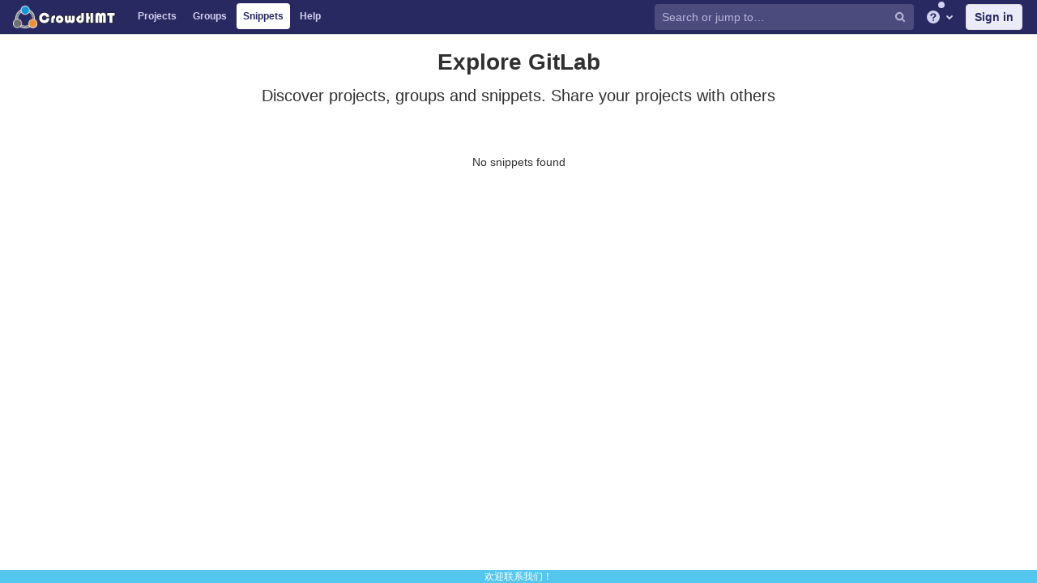

--- FILE ---
content_type: application/javascript
request_url: http://gitlab.crowdhmt.com/assets/webpack/runtime.c127cd21.bundle.js
body_size: 3172
content:
!function(e){function r(r){for(var t,c,d=r[0],f=r[1],s=r[2],b=0,u=[];b<d.length;b++)c=d[b],Object.prototype.hasOwnProperty.call(n,c)&&n[c]&&u.push(n[c][0]),n[c]=0;for(t in f)Object.prototype.hasOwnProperty.call(f,t)&&(e[t]=f[t]);for(i&&i(r);u.length;)u.shift()();return o.push.apply(o,s||[]),a()}function a(){for(var e,r=0;r<o.length;r++){for(var a=o[r],t=!0,d=1;d<a.length;d++){var f=a[d];0!==n[f]&&(t=!1)}t&&(o.splice(r--,1),e=c(c.s=a[0]))}return e}var t={},n={1:0},o=[];function c(r){if(t[r])return t[r].exports;var a=t[r]={i:r,l:!1,exports:{}};return e[r].call(a.exports,a,a.exports,c),a.l=!0,a.exports}c.e=function(e){var r=[],a=n[e];if(0!==a)if(a)r.push(a[2]);else{var t=new Promise((function(r,t){a=n[e]=[r,t]}));r.push(a[2]=t);var o,d=document.createElement("script");d.charset="utf-8",d.timeout=120,c.nc&&d.setAttribute("nonce",c.nc),d.src=function(e){return c.p+""+({3:"commons-globalSearch-pages.admin.abuse_reports-pages.admin.groups.show-pages.admin.projects-pages.ad-2f91082f",5:"graphql",22:"echarts",26:"monaco",68:"vendors-MrPopoverBundle-gfm_metrics-initGFMInput-statusModalBundle",69:"vendors-balsamiq_viewer-eks_cluster-pdf_viewer-sketch_viewer",87:"vendors-balsamiq_viewer-pdf_viewer-sketch_viewer",91:"commons-mrNotesStore-notesStore",119:"vendors-balsamiq_viewer-sketch_viewer",120:"vendors-eks_cluster-pdf_viewer",121:"vendors-ide_runtime-shortcutsBundle",122:"vendors-katex-notebook_viewer",123:"vendors-mrNotesStore-notesStore",128:"EditorLite",129:"MrPopoverBundle",130:"PipelinesMediator",131:"balsamiq_viewer",133:"container_registry_components",134:"createPipelineHeaderApp",135:"createPipelinesDetailApp",137:"design_management",138:"eks_cluster",139:"experiment_new_project_creation",140:"feature_highlight",141:"gfm_copy_extra",142:"gfm_metrics",143:"globalSearch",144:"ide_runtime",145:"ide_terminal",146:"initGFMInput",148:"katex",149:"mermaid",150:"mrNotesStore",151:"notebook_viewer",152:"notesStore",153:"openapi_viewer",393:"pdf_viewer",395:"search_settings",396:"shortcutsBundle",397:"sketch_viewer",398:"statusModalBundle",399:"stl_viewer",400:"vendors-balsamiq_viewer",401:"vendors-design_management",402:"vendors-eks_cluster",403:"vendors-gfm_copy_extra",404:"vendors-ide_runtime",405:"vendors-ide_terminal",406:"vendors-initGFMInput",407:"vendors-mermaid",408:"vendors-notebook_viewer",409:"vendors-openapi",410:"vendors-openapi_viewer",411:"vendors-pdf_viewer",412:"vendors-pdfjsWorker",413:"vendors-select2",414:"vendors-sketch_viewer",415:"vendors-stl_viewer",416:"vendors-toast_editor",417:"vendors-whatsNewApp",418:"whatsNewApp"}[e]||e)+"."+{3:"3469f429",5:"a780a225",11:"7392f78d",22:"6fc28666",26:"27bb891d",32:"753853a2",36:"14fe7fb9",45:"44b29921",46:"4e809a96",68:"e6860eef",69:"f3efa28d",70:"a4676265",87:"f7ae8fc9",88:"5e766f3f",89:"b8630af1",90:"dfcc1269",91:"03f03d3f",119:"eda6c495",120:"4e4c4c5c",121:"8eb9b72f",122:"21c0c73e",123:"5494e665",124:"866e4bba",125:"ba7834de",126:"fca719ae",127:"2b200827",128:"598f1bca",129:"f493867a",130:"97e0ffe1",131:"41e4b9c3",133:"ce0e9224",134:"d101cb9b",135:"ab267ff3",137:"491fe309",138:"7526b347",139:"b0dcc4c5",140:"30a34ddf",141:"7e6bda69",142:"7f872022",143:"a26e6c20",144:"490b0744",145:"d0330776",146:"26f8baf9",148:"06cd33f1",149:"d54471f7",150:"f4350959",151:"b3f120c8",152:"67bdf4e7",153:"861fb15a",393:"2018881c",395:"05431c4f",396:"e2363b7b",397:"a5ab37a0",398:"0a181246",399:"e29a17c0",400:"391b3eed",401:"694b744e",402:"483d16d2",403:"ec2a9cab",404:"62efac9e",405:"4cd280b8",406:"9bf9d125",407:"98ddbaff",408:"68690261",409:"738328e4",410:"8b494f9c",411:"e1ccc711",412:"4a7903e7",413:"91ae64dc",414:"b1717192",415:"5586864b",416:"47ee2408",417:"11ad31bf",418:"5fbeea1e",419:"813340a4",420:"9ce1bc60",421:"e0827536",422:"b6ffca63",423:"1817a403",424:"d0347a4a",425:"0b88f1c8",426:"c1a8b910",427:"3b392983",428:"4a7859fb",429:"217f8497",430:"2f02e7ed",431:"c28db9c4",432:"c5706315",433:"aa452877",434:"f245a0b4",435:"44d3933b",436:"363ad162",437:"f62e38ee",438:"c9b1c6b8",439:"1f56d490",440:"43707cf6",441:"893a9fac",442:"92304850",443:"aa807ab4",444:"0c22191b",445:"186f0c3b",446:"e0604a03",447:"2810a9df",448:"3532c255",449:"b04511d1",450:"32d201ca",451:"8fbd2d32",452:"28ddca98",453:"528f1d6d",454:"4935e225",455:"69e99598",456:"d551f949",457:"452101e1",458:"d05c2786",459:"64a19c36",460:"c566c646",461:"31cd55d4",462:"b810e458",463:"601b3fd0",464:"c268fcc0",465:"9aa819b5",466:"07b26b0f",467:"6c0af3aa",468:"92eb5451",469:"4f5ee900",470:"2546814b",471:"fe51a5bf",472:"a1423967",473:"0c7363e0",474:"3582160a",475:"5b903679",476:"3e4321b4",477:"3d634e6a",478:"83c47f5d",479:"692b3d6c",480:"99d2401a",481:"fd6238bd",482:"59e87f92",483:"fe817f6b",484:"8a571bc0",485:"b2d5750f",486:"a9c994e2",487:"d8a7330f",488:"58681484",489:"e3b27893",490:"c200924a",491:"92f0ac6b",492:"f16f6a76",493:"91d617b3",494:"ef057993",495:"572d8a66",496:"e82ff93d",497:"04173498",498:"46988a49",499:"3646048d"}[e]+".chunk.js"}(e);var f=new Error;o=function(r){d.onerror=d.onload=null,clearTimeout(s);var a=n[e];if(0!==a){if(a){var t=r&&("load"===r.type?"missing":r.type),o=r&&r.target&&r.target.src;f.message="Loading chunk "+e+" failed.\n("+t+": "+o+")",f.name="ChunkLoadError",f.type=t,f.request=o,a[1](f)}n[e]=void 0}};var s=setTimeout((function(){o({type:"timeout",target:d})}),12e4);d.onerror=d.onload=o,document.head.appendChild(d)}return Promise.all(r)},c.m=e,c.c=t,c.d=function(e,r,a){c.o(e,r)||Object.defineProperty(e,r,{enumerable:!0,get:a})},c.r=function(e){"undefined"!=typeof Symbol&&Symbol.toStringTag&&Object.defineProperty(e,Symbol.toStringTag,{value:"Module"}),Object.defineProperty(e,"__esModule",{value:!0})},c.t=function(e,r){if(1&r&&(e=c(e)),8&r)return e;if(4&r&&"object"==typeof e&&e&&e.__esModule)return e;var a=Object.create(null);if(c.r(a),Object.defineProperty(a,"default",{enumerable:!0,value:e}),2&r&&"string"!=typeof e)for(var t in e)c.d(a,t,function(r){return e[r]}.bind(null,t));return a},c.n=function(e){var r=e&&e.__esModule?function(){return e.default}:function(){return e};return c.d(r,"a",r),r},c.o=function(e,r){return Object.prototype.hasOwnProperty.call(e,r)},c.p="/assets/webpack/",c.oe=function(e){throw console.error(e),e};var d=this.webpackJsonp=this.webpackJsonp||[],f=d.push.bind(d);d.push=r,d=d.slice();for(var s=0;s<d.length;s++)r(d[s]);var i=f;a()}([]);
//# sourceMappingURL=runtime.c127cd21.bundle.js.map

--- FILE ---
content_type: application/javascript
request_url: http://gitlab.crowdhmt.com/assets/webpack/shortcutsBundle.e2363b7b.chunk.js
body_size: 2592
content:
(this.webpackJsonp=this.webpackJsonp||[]).push([[396],{"4ips":function(t,e,n){var o=n("1qE/"),r=n("MlCX");t.exports=function t(e,n,a,s,c){var i=-1,u=e.length;for(a||(a=r),c||(c=[]);++i<u;){var l=e[i];n>0&&a(l)?n>1?t(l,n-1,a,s,c):o(c,l):s||(c[c.length]=l)}return c}},"8Doe":function(t,e,n){var o=n("4ips");t.exports=function(t){return(null==t?0:t.length)?o(t,1):[]}},MlCX:function(t,e,n){var o=n("aCzx"),r=n("x14d"),a=n("P/Kr"),s=o?o.isConcatSpreadable:void 0;t.exports=function(t){return a(t)||r(t)||!!(s&&t&&t[s])}},U6io:function(t,e){!function(t){var e=t.prototype.stopCallback;t.prototype.stopCallback=function(t,n,o){return!!this.paused||e.call(this,t,n,o)},t.prototype.pause=function(){this.paused=!0},t.prototype.unpause=function(){this.paused=!1},t.init()}(Mousetrap)},"v+Mp":function(t,e,n){"use strict";n.r(e),n.d(e,"default",(function(){return I}));n("jaBk"),n("GzNv"),n("QifN"),n("Tznw"),n("6yen"),n("OeRx"),n("l/dT"),n("RqS2"),n("Zy7a"),n("cjZU"),n("OAhk"),n("X42P"),n("mHhP"),n("fn0I"),n("UB/6"),n("imhG"),n("orcL");var o=n("8Doe"),r=n.n(o),a=n("3a3M"),s=n.n(a),c=n("06tH"),i=n.n(c),u=n("t6Yz"),l=n.n(u),d=n("jB52"),p=n("NmEs"),f=n("yQ8t"),h=n("3twG"),b=n("n7CP"),g=n("/lV4"),m=n("wQDE");function y(t,e){var n=Object.keys(t);if(Object.getOwnPropertySymbols){var o=Object.getOwnPropertySymbols(t);e&&(o=o.filter((function(e){return Object.getOwnPropertyDescriptor(t,e).enumerable}))),n.push.apply(n,o)}return n}function O(t){for(var e=1;e<arguments.length;e++){var n=null!=arguments[e]?arguments[e]:{};e%2?y(Object(n),!0).forEach((function(e){j(t,e,n[e])})):Object.getOwnPropertyDescriptors?Object.defineProperties(t,Object.getOwnPropertyDescriptors(n)):y(Object(n)).forEach((function(e){Object.defineProperty(t,e,Object.getOwnPropertyDescriptor(n,e))}))}return t}function j(t,e,n){return e in t?Object.defineProperty(t,e,{value:n,enumerable:!0,configurable:!0,writable:!0}):t[e]=n,t}let v={};if(b.a.isLocalStorageAccessSafe())try{v=JSON.parse(localStorage.getItem("gl-keyboard-shortcuts-customizations")||"{}")}catch(t){}const w=v,S="globalShortcuts.togglePerformanceBar",k="globalShortcuts.toggleCanary",M=[{groupId:"globalShortcuts",name:Object(g.s__)("KeyboardShortcuts|Global Shortcuts"),keybindings:[{description:Object(g.s__)("KeyboardShortcuts|Toggle the Performance Bar"),command:S,defaultKeys:["p b"]},{description:Object(g.s__)("KeyboardShortcuts|Toggle GitLab Next"),command:k,defaultKeys:["g x"]}]}].map((function(t){return O(O({},t),{},{keybindings:t.keybindings.map((function(t){return O(O({},t),{},{customKeys:w[t.command]})}))})})),P=r()(M.map((function(t){return t.keybindings}))).reduce((function(t,e){return t[e.command]=e.customKeys||e.defaultKeys,t}),{}),D=function(t){return Object(m.c)()?[]:P[t]},E=l.a.prototype.stopCallback;l.a.prototype.stopCallback=function(t,e,n){return-1===["ctrl+shift+p","command+shift+p"].indexOf(n)&&E.call(this,t,e,n)};const C="local-mousetrap-instance";function _(t){const e=t.closest(".md-area").find(".js-md"),n=new Map;return e.each((function(){const t=s()(this),e=t.data("md-shortcuts");(null==e?void 0:e.length)&&n.set(t,e)})),n}class I{constructor(){this.onToggleHelp=this.onToggleHelp.bind(this),this.helpModalElement=null,this.helpModalVueInstance=null,l.a.bind("?",this.onToggleHelp),l.a.bind("s",I.focusSearch),l.a.bind("/",I.focusSearch),l.a.bind("f",this.focusFilter.bind(this)),l.a.bind(D(S),I.onTogglePerfBar),l.a.bind(D(k),I.onToggleCanary);const t=document.body.dataset.findFile;l.a.bind("shift+t",(function(){return Object(f.a)(".shortcuts-todos")})),l.a.bind("shift+a",(function(){return Object(f.a)(".dashboard-shortcuts-activity")})),l.a.bind("shift+i",(function(){return Object(f.a)(".dashboard-shortcuts-issues")})),l.a.bind("shift+m",(function(){return Object(f.a)(".dashboard-shortcuts-merge_requests")})),l.a.bind("shift+p",(function(){return Object(f.a)(".dashboard-shortcuts-projects")})),l.a.bind("shift+g",(function(){return Object(f.a)(".dashboard-shortcuts-groups")})),l.a.bind("shift+l",(function(){return Object(f.a)(".dashboard-shortcuts-milestones")})),l.a.bind("shift+s",(function(){return Object(f.a)(".dashboard-shortcuts-snippets")})),l.a.bind(["ctrl+shift+p","command+shift+p"],I.toggleMarkdownPreview),null!=t&&l.a.bind("t",(function(){Object(h.C)(t)})),s()(document).on("click.more_help",".js-more-help-button",(function(t){s()(this).remove(),t.preventDefault()})),s()(".js-shortcuts-modal-trigger").off("click").on("click",this.onToggleHelp),Object(m.c)()&&Object(m.a)()}onToggleHelp(t){var e=this;(null==t?void 0:t.preventDefault)&&t.preventDefault(),this.helpModalElement&&this.helpModalVueInstance?(this.helpModalVueInstance.$destroy(),this.helpModalElement.remove(),this.helpModalElement=null,this.helpModalVueInstance=null):(this.helpModalElement=document.createElement("div"),document.body.append(this.helpModalElement),this.helpModalVueInstance=new d.default({el:this.helpModalElement,components:{ShortcutsHelp:function(){return Promise.all([n.e(46),n.e(423)]).then(n.bind(null,"exIq"))}},render:function(t){return t("shortcuts-help",{on:{hidden:e.onToggleHelp}})}}))}static onTogglePerfBar(t){t.preventDefault();Object(p.K)(i.a.get("perf_bar_enabled"))?i.a.set("perf_bar_enabled","false",{expires:365,path:"/"}):i.a.set("perf_bar_enabled","true",{expires:365,path:"/"}),Object(h.t)()}static onToggleCanary(t){t.preventDefault();const e=Object(p.K)(i.a.get("gitlab_canary"));i.a.set("gitlab_canary",(!e).toString(),{expires:365,path:"/"}),Object(h.t)()}static toggleMarkdownPreview(t){const e=s()(t.target),n=e.closest("form");e.hasClass("js-note-text")&&s()(".js-md-preview-button",n).focus(),s()(document).triggerHandler("markdown-preview:toggle",[t])}focusFilter(t){this.filterInput||(this.filterInput=s()("input[type=search]",".nav-controls")),this.filterInput.focus(),t.preventDefault()}static focusSearch(t){s()("#search").focus(),t.preventDefault&&t.preventDefault()}static initMarkdownEditorShortcuts(t,e){const n=_(t),o=new l.a(t[0]);t.data(C,o),n.forEach((function(t,n){o.bind(t,(function(t){t.preventDefault(),e(n)}))}));const a=r()([...n.values()]),s=l.a.prototype.stopCallback;o.stopCallback=function(t,e,n){return!a.includes(n)&&s.call(this,t,e,n)}}static removeMarkdownEditorShortcuts(t){const e=t.data(C);e&&_(t).forEach((function(t){e.unbind(t)}))}}},wQDE:function(t,e,n){"use strict";n.d(e,"c",(function(){return s})),n.d(e,"b",(function(){return c})),n.d(e,"a",(function(){return i}));var o=n("t6Yz"),r=n.n(o);n("U6io");const a="shortcutsDisabled",s=function(){try{return"true"===localStorage.getItem(a)}catch(t){return!1}};function c(){localStorage.setItem(a,!1),r.a.unpause()}function i(){localStorage.setItem(a,!0),r.a.pause()}},yQ8t:function(t,e,n){"use strict";n.d(e,"a",(function(){return r}));var o=n("3twG");function r(t){const e=document.querySelector(t),n=e&&e.getAttribute("href");n&&Object(o.C)(n)}}}]);
//# sourceMappingURL=shortcutsBundle.e2363b7b.chunk.js.map

--- FILE ---
content_type: application/javascript
request_url: http://gitlab.crowdhmt.com/assets/webpack/default.3acd5a15.chunk.js
body_size: 156
content:
(this.webpackJsonp=this.webpackJsonp||[]).push([[136],[function(p,s,n){p.exports=n("HVBj")}],[[0,1,0]]]);
//# sourceMappingURL=default.3acd5a15.chunk.js.map

--- FILE ---
content_type: image/svg+xml
request_url: http://gitlab.crowdhmt.com/assets/icons-a53822592d2fb2cd30ac129d53a7440a8aa3ffcd0bd43075602941d95b629b76.svg
body_size: 34243
content:
<?xml version="1.0" encoding="utf-8"?><svg xmlns="http://www.w3.org/2000/svg" xmlns:xlink="http://www.w3.org/1999/xlink"><symbol viewBox="0 0 16 16" id="abuse" xmlns="http://www.w3.org/2000/svg"><path d="M11.314 0L16 4.686v6.628L11.314 16H4.686L0 11.314V4.686L4.686 0h6.628zm-.829 2h-4.97L2 5.515v4.97L5.515 14h4.97L14 10.485v-4.97L10.485 2zM8.04 10a1 1 0 1 1 0 2 1 1 0 0 1 0-2zm0-6c.726 0 1.229.725.974 1.404L8.04 10l-.973-4.596A1.04 1.04 0 0 1 8.04 4z"/></symbol><symbol viewBox="0 0 16 16" id="accessibility" xmlns="http://www.w3.org/2000/svg"><path fill-rule="evenodd" d="M13.434 4.187a.874.874 0 0 1-.67 1.04l-2.718.587a1 1 0 0 0-.79.977v.88a8 8 0 0 0 .507 2.8l1.624 4.348a.874.874 0 1 1-1.638.612l-1.554-4.16a.5.5 0 0 0-.937 0l-1.554 4.16a.874.874 0 0 1-1.638-.611l1.625-4.35a8 8 0 0 0 .506-2.8v-.879a1 1 0 0 0-.789-.977L2.69 5.226a.874.874 0 0 1 .37-1.709l3.822.826a4 4 0 0 0 1.69 0l3.822-.826a.874.874 0 0 1 1.04.67zM7.684 0a1.749 1.749 0 1 1 0 3.497 1.749 1.749 0 0 1 0-3.497z"/></symbol><symbol viewBox="0 0 16 16" id="account" xmlns="http://www.w3.org/2000/svg"><path fill-rule="evenodd" d="M4 2a3 3 0 0 1 2.4 4.8C7.37 7.53 8 8.692 8 10v4H0v-4c0-1.309.629-2.471 1.6-3.2A3 3 0 0 1 4 2zm0 6a2 2 0 0 0-2 2v2h4v-2a2 2 0 0 0-2-2zm8.277-7c.201 0 .4.015.592.044l.318 1.097c.417.132.795.353 1.11.641l1.11-.273c.245.308.446.653.593 1.025l-.792.825a3.009 3.009 0 0 1 0 1.282l.792.825a3.995 3.995 0 0 1-.593 1.025l-1.11-.273a2.997 2.997 0 0 1-1.11.641l-.318 1.097a4.033 4.033 0 0 1-1.184 0l-.318-1.097a2.997 2.997 0 0 1-1.11-.641l-1.11.273a3.996 3.996 0 0 1-.593-1.025l.792-.825a3.011 3.011 0 0 1 0-1.282l-.792-.825c.147-.372.348-.717.593-1.025l1.11.273a2.997 2.997 0 0 1 1.11-.641l.318-1.097c.193-.03.39-.044.592-.044zM4 4a1 1 0 1 0 0 2 1 1 0 0 0 0-2zm8.277 0a1 1 0 1 0 0 2 1 1 0 0 0 0-2z"/></symbol><symbol viewBox="0 0 16 16" id="admin" xmlns="http://www.w3.org/2000/svg"><path fill-rule="evenodd" d="M10.025 9.975L5.83 14.17a2.828 2.828 0 1 1-4-4l4.195-4.195a4.5 4.5 0 0 1 6.405-4.542l-2.145 2.145a1.5 1.5 0 1 0 2.121 2.121l2.15-2.15a4.482 4.482 0 0 1 .421 2.408 4.5 4.5 0 0 1-4.952 4.018zm-.74-2.088l-4.87 4.869a.828.828 0 0 1-1.17-1.172l4.868-4.869 1.172 1.172z"/></symbol><symbol viewBox="0 0 16 16" id="angle-double-left" xmlns="http://www.w3.org/2000/svg"><path fill-rule="evenodd" d="M2.293 7.293l5-5a1 1 0 0 1 1.497 1.32l-.083.094L4.414 8l4.293 4.293a1 1 0 0 1-1.32 1.497l-.094-.083-5-5a1 1 0 0 1-.083-1.32l.083-.094 5-5-5 5zm5 0l5-5a1 1 0 0 1 1.497 1.32l-.083.094L9.414 8l4.293 4.293a1 1 0 0 1-1.32 1.497l-.094-.083-5-5a1 1 0 0 1-.083-1.32l.083-.094 5-5-5 5z"/></symbol><symbol viewBox="0 0 16 16" id="angle-double-right" xmlns="http://www.w3.org/2000/svg"><path d="M3.707 2.293l5 5a1 1 0 0 1 0 1.414l-5 5a1 1 0 0 1-1.414-1.414L6.586 8 2.293 3.707a1 1 0 0 1 1.414-1.414zm5 0l5 5a1 1 0 0 1 0 1.414l-5 5a1 1 0 0 1-1.414-1.414L11.586 8 7.293 3.707a1 1 0 0 1 1.414-1.414z"/></symbol><symbol viewBox="0 0 16 16" id="angle-down" xmlns="http://www.w3.org/2000/svg"><path fill-rule="evenodd" d="M12.293 5.293a1 1 0 0 1 1.414 1.414l-5 5a1 1 0 0 1-1.414 0l-5-5a1 1 0 0 1 1.414-1.414L8 9.586l4.293-4.293z"/></symbol><symbol viewBox="0 0 16 16" id="angle-left" xmlns="http://www.w3.org/2000/svg"><path fill-rule="evenodd" d="M10.707 3.707a1 1 0 0 0-1.414-1.414l-5 5a1 1 0 0 0 0 1.414l5 5a1 1 0 0 0 1.414-1.414L6.414 8l4.293-4.293z"/></symbol><symbol viewBox="0 0 16 16" id="angle-right" xmlns="http://www.w3.org/2000/svg"><path fill-rule="evenodd" d="M5.293 3.707a1 1 0 0 1 1.414-1.414l5 5a1 1 0 0 1 0 1.414l-5 5a1 1 0 0 1-1.414-1.414L9.586 8 5.293 3.707z"/></symbol><symbol viewBox="0 0 16 16" id="angle-up" xmlns="http://www.w3.org/2000/svg"><path fill-rule="evenodd" d="M12.293 10.707a1 1 0 0 0 1.414-1.414l-5-5a1 1 0 0 0-1.414 0l-5 5a1 1 0 0 0 1.414 1.414L8 6.414l4.293 4.293z"/></symbol><symbol viewBox="0 0 16 16" id="api" xmlns="http://www.w3.org/2000/svg"><path fill-rule="evenodd" clip-rule="evenodd" d="M9.253 2.782l-1.11-.273a4.021 4.021 0 0 0-.593 1.025l.79.825a3.005 3.005 0 0 0 0 1.282l-.79.825c.147.372.348.717.593 1.025l1.11-.273c.315.288.693.509 1.109.641l.318 1.097a3.999 3.999 0 0 0 1.185 0l.318-1.097a2.985 2.985 0 0 0 1.11-.641l1.11.273c.245-.308.446-.653.593-1.025l-.792-.825a3.005 3.005 0 0 0 0-1.282l.792-.825a4.021 4.021 0 0 0-.593-1.025l-1.11.273a2.985 2.985 0 0 0-1.11-.641l-.318-1.097a3.985 3.985 0 0 0-1.185 0l-.318 1.097a2.982 2.982 0 0 0-1.11.641zM12.273 5a1 1 0 1 1-2 0 1 1 0 0 1 2 0z"/><path fill-rule="evenodd" clip-rule="evenodd" d="M6.915 6.264A4.54 4.54 0 0 0 5.7 6.04l-.445.918a3.588 3.588 0 0 0-1.364.37l-.85-.564c-.345.226-.66.499-.932.81l.44.92c-.27.391-.462.833-.56 1.298l-.971.312a4.51 4.51 0 0 0 .051 1.233l.995.23c.136.456.363.88.665 1.248l-.362.954c.298.287.632.532.996.728l.8-.633a3.58 3.58 0 0 0 1.39.257l.521.877c.409-.053.81-.162 1.19-.324l.004-1.02a3.58 3.58 0 0 0 1.067-.927l1.01.14c.215-.353.38-.735.49-1.133l-.796-.639a3.61 3.61 0 0 0-.058-1.413l.739-.701a4.508 4.508 0 0 0-.581-1.09l-.995.224a3.588 3.588 0 0 0-1.141-.834l-.088-1.017zm-1.15 2.82a1.477 1.477 0 1 1-.538 2.904 1.477 1.477 0 0 1 .539-2.905z"/></symbol><symbol viewBox="0 0 16 16" id="appearance" xmlns="http://www.w3.org/2000/svg"><path d="M8 0a8 8 0 0 1 7.986 8.475c-.053.911-.877 1.529-1.789 1.529h-3.186c-1.782 0-2.675 2.154-1.415 3.414.886.886.602 2.378-.642 2.526A8 8 0 1 1 8 0zm0 2a6 6 0 0 0-.475 11.982c-1.466-2.531.298-5.978 3.486-5.978H14A6 6 0 0 0 8 2zM5 8a1 1 0 1 1 0 2 1 1 0 0 1 0-2zm1-3a1 1 0 1 1 0 2 1 1 0 0 1 0-2zm3-1a1 1 0 1 1 0 2 1 1 0 0 1 0-2z"/></symbol><symbol viewBox="0 0 16 16" id="applications" xmlns="http://www.w3.org/2000/svg"><path fill-rule="evenodd" d="M2 9h4a1 1 0 0 1 .993.883L7 10v4a1 1 0 0 1-.883.993L6 15H2a1 1 0 0 1-.993-.883L1 14v-4a1 1 0 0 1 .883-.993L2 9h4-4zm12 0a1 1 0 0 1 1 1v4a1 1 0 0 1-1 1h-4a1 1 0 0 1-1-1v-4a1 1 0 0 1 1-1h4zm-9 2H3v2h2v-2zM6 1a1 1 0 0 1 1 1v4a1 1 0 0 1-1 1H2a1 1 0 0 1-1-1V2a1 1 0 0 1 1-1h4zm8 0a1 1 0 0 1 1 1v4a1 1 0 0 1-1 1h-4a1 1 0 0 1-1-1V2a1 1 0 0 1 1-1h4zM5 3H3v2h2V3zm8 0h-2v2h2V3z"/></symbol><symbol viewBox="0 0 16 16" id="approval" xmlns="http://www.w3.org/2000/svg"><path fill-rule="evenodd" d="M4 2a3 3 0 0 1 2.4 4.8C7.37 7.53 8 8.692 8 10v4H0v-4c0-1.309.629-2.471 1.6-3.2A3 3 0 0 1 4 2zm0 6a2 2 0 0 0-2 2v2h4v-2a2 2 0 0 0-2-2zm10.293-4.707a1 1 0 0 1 1.414 1.414l-3 3a1 1 0 0 1-1.414 0l-1.5-1.5a1 1 0 1 1 1.414-1.414l.793.793 2.293-2.293zM4 4a1 1 0 1 0 0 2 1 1 0 0 0 0-2z"/></symbol><symbol viewBox="0 0 16 16" id="approval-solid" xmlns="http://www.w3.org/2000/svg"><path d="M7 5c0 .991-.48 1.87-1.221 2.416A4 4 0 0 1 8 11v3H0v-3a4 4 0 0 1 2.221-3.584A3 3 0 1 1 7 5zm8.707-.293a1 1 0 0 0-1.414-1.414L12 5.586l-.793-.793a1 1 0 0 0-1.414 1.414l1.5 1.5a1 1 0 0 0 1.414 0l3-3z"/></symbol><symbol viewBox="0 0 16 16" id="archive" xmlns="http://www.w3.org/2000/svg"><path d="M6 7a1 1 0 0 0 0 2h4a1 1 0 1 0 0-2H6z"/><path fill-rule="evenodd" clip-rule="evenodd" d="M0 5a1 1 0 0 0 1 1v8a1 1 0 0 0 1 1h12a1 1 0 0 0 1-1V6a1 1 0 0 0 1-1V2a1 1 0 0 0-1-1H1a1 1 0 0 0-1 1v3zm2-2v1h12V3H2zm1 10V6h10v7H3z"/></symbol><symbol viewBox="0 0 16 16" id="arrow-down" xmlns="http://www.w3.org/2000/svg"><path fill-rule="evenodd" d="M11.707 11.707L8 15.414l-3.707-3.707a1 1 0 0 1 1.414-1.414L7 11.586V2a1 1 0 1 1 2 0v9.586l1.293-1.293a1 1 0 1 1 1.414 1.414z"/></symbol><symbol viewBox="0 0 16 16" id="arrow-left" xmlns="http://www.w3.org/2000/svg"><path fill-rule="evenodd" d="M4.297 11.707L.59 8l3.707-3.707a1 1 0 0 1 1.414 1.414L4.418 7h9.586a1 1 0 1 1 0 2H4.418l1.293 1.293a1 1 0 1 1-1.414 1.414z"/></symbol><symbol viewBox="0 0 16 16" id="arrow-right" xmlns="http://www.w3.org/2000/svg"><path fill-rule="evenodd" d="M11.707 4.293L15.414 8l-3.707 3.707a1 1 0 0 1-1.414-1.414L11.586 9H2a1 1 0 1 1 0-2h9.586l-1.293-1.293a1 1 0 1 1 1.414-1.414z"/></symbol><symbol viewBox="0 0 16 16" id="arrow-up" xmlns="http://www.w3.org/2000/svg"><path fill-rule="evenodd" d="M4.293 4.297L8 .59l3.707 3.707a1 1 0 0 1-1.414 1.414L9 4.418v9.586a1 1 0 1 1-2 0V4.418L5.707 5.711a1 1 0 1 1-1.414-1.414z"/></symbol><symbol viewBox="0 0 16 16" id="assignee" xmlns="http://www.w3.org/2000/svg"><path fill-rule="evenodd" d="M4 2a3 3 0 0 1 2.4 4.8C7.37 7.53 8 8.692 8 10v4H0v-4c0-1.309.629-2.471 1.6-3.2A3 3 0 0 1 4 2zm0 6a2 2 0 0 0-2 2v2h4v-2a2 2 0 0 0-2-2zm9-6a1 1 0 0 1 1 1v1h1a1 1 0 1 1 0 2h-1v1a1 1 0 1 1-2 0V6h-1a1 1 0 1 1 0-2h1V3a1 1 0 0 1 1-1zM4 4a1 1 0 1 0 0 2 1 1 0 0 0 0-2z"/></symbol><symbol viewBox="0 0 16 16" id="at" xmlns="http://www.w3.org/2000/svg"><path fill-rule="evenodd" clip-rule="evenodd" d="M8 2a6 6 0 1 0 3 11.198l1 1.731A8 8 0 1 1 16 8v1.001a3 3 0 0 1-5.288 1.94A4 4 0 1 1 12 8v1a1 1 0 1 0 2 0V8a6 6 0 0 0-6-6zm2 6a2 2 0 1 0-4 0 2 2 0 0 0 4 0z"/></symbol><symbol viewBox="0 0 16 16" id="autoplay" xmlns="http://www.w3.org/2000/svg"><path fill-rule="evenodd" d="M5.233.494a8 8 0 0 1 7.95 1.413l.27.239.84-.84c.603-.603 1.614-.22 1.701.593l.006.114V6h-3.987c-.852 0-1.298-.985-.784-1.623l.077-.084.731-.732a6 6 0 1 0 1.378 7.024 1 1 0 0 1 1.805.861A8 8 0 1 1 5.233.494zM6 5.46A.5.5 0 0 1 6.695 5l.073.038 4.003 2.539a.5.5 0 0 1 .077.785l-.077.06-4.003 2.538a.5.5 0 0 1-.762-.34L6 10.54V5.461z"/></symbol><symbol viewBox="0 0 16 16" id="bitbucket" xmlns="http://www.w3.org/2000/svg"><path d="M1.454 1.816a.452.452 0 0 0-.345.153.435.435 0 0 0-.103.358L2.91 13.684c.049.287.3.498.596.5h9.135a.447.447 0 0 0 .449-.37L14.994 2.33a.435.435 0 0 0-.1-.358.452.452 0 0 0-.342-.156H1.454zm8.018 8.208H6.557l-.79-4.05h4.412l-.707 4.05z"/></symbol><symbol viewBox="0 0 16 16" id="bold" xmlns="http://www.w3.org/2000/svg"><path d="M4 2h3.963c.63 0 1.216.05 1.76.148.555.086 1.036.24 1.444.461.407.222.728.53.963.923.234.382.351.868.351 1.459 0 .258-.043.523-.13.794-.073.258-.197.51-.37.757-.16.233-.37.443-.63.627-.258.185-.56.32-.907.406v.074c.852.173 1.488.486 1.908.942.432.443.648 1.064.648 1.864 0 .616-.123 1.151-.37 1.607a3.068 3.068 0 0 1-1 1.107c-.42.283-.914.492-1.482.628A7.806 7.806 0 0 1 8.333 14H4V2zm3.889 4.726c.518 0 .895-.117 1.13-.35.234-.234.351-.536.351-.905 0-.37-.117-.634-.351-.794-.235-.16-.612-.24-1.13-.24H7v2.29h.889zm.222 4.837c.63 0 1.08-.117 1.352-.35.284-.234.426-.573.426-1.016 0-.443-.142-.763-.426-.96-.272-.197-.722-.295-1.352-.295H7v2.621h1.111z"/></symbol><symbol viewBox="0 0 16 16" id="book" xmlns="http://www.w3.org/2000/svg"><path fill-rule="evenodd" d="M2 2a2 2 0 0 1 2-2h8a2 2 0 0 1 2 2v12a2 2 0 0 1-2 2H4a2 2 0 0 1-2-2V2zm8 0h2v12H4V2h4v5h2V2z"/></symbol><symbol viewBox="0 0 16 16" id="bookmark" xmlns="http://www.w3.org/2000/svg"><path fill-rule="evenodd" d="M8 9.263l4 3.334V2H4v10.597l4-3.334zm0 2.604l4.36 3.895a1 1 0 0 0 1.64-.769V2a2 2 0 0 0-2-2H4a2 2 0 0 0-2 2v12.993a1 1 0 0 0 1.64.769L8 11.867z"/></symbol><symbol viewBox="0 0 16 16" id="branch" xmlns="http://www.w3.org/2000/svg"><path fill-rule="evenodd" d="M6 3a2 2 0 0 1-1 1.732V8c.836-.628 1.874-1 3-1a3.001 3.001 0 0 0 2.921-2.315 2 2 0 1 1 2.02.08A5.001 5.001 0 0 1 8 9a3.001 3.001 0 0 0-2.922 2.315A2 2 0 1 1 3 11.267V4.733A2 2 0 1 1 6 3z"/></symbol><symbol viewBox="0 0 16 16" id="branch-deleted" xmlns="http://www.w3.org/2000/svg"><path fill-rule="evenodd" d="M4 1a2 2 0 0 1 1.134 3.647L5 4.732v3.145c.296-.27.62-.514.97-.725a1 1 0 0 1 1.127 1.65L7 8.867a4.15 4.15 0 0 0-1.863 2.489 2 2 0 1 1-2.272-.002L3 11.268V4.732A2 2 0 0 1 4 1zm4.293.293a1 1 0 0 1 1.32-.083l.094.083L11 2.586l1.293-1.293a1 1 0 0 1 1.497 1.32l-.083.094L12.414 4l1.293 1.293a1 1 0 0 1-1.32 1.497l-.094-.083L11 5.414 9.707 6.707a1 1 0 0 1-1.497-1.32l.083-.094L9.586 4 8.293 2.707a1 1 0 0 1 0-1.414z"/></symbol><symbol fill="none" viewBox="0 0 16 16" id="brand-zoom" xmlns="http://www.w3.org/2000/svg"><path fill-rule="evenodd" clip-rule="evenodd" d="M1.45 3.333c-.801 0-1.45.65-1.45 1.45v4.986c0 1.6 1.298 2.898 2.898 2.898h6.986c.8 0 1.45-.649 1.45-1.45V6.233c0-1.6-1.298-2.899-2.899-2.899H1.45zM16 4.643v6.715c0 .544-.618.86-1.059.539l-2.059-1.498a1.333 1.333 0 0 1-.549-1.078V6.679c0-.427.204-.827.55-1.078l2.058-1.498a.667.667 0 0 1 1.059.54z" fill="#0E71EB"/></symbol><symbol viewBox="0 0 16 16" id="bug" xmlns="http://www.w3.org/2000/svg"><path fill-rule="evenodd" clip-rule="evenodd" d="M3 2a1 1 0 0 1 1-1h1a2 2 0 0 1 2 2v.1a5.023 5.023 0 0 1 2 0V3a2 2 0 0 1 2-2h1a1 1 0 1 1 0 2h-1v1c.379.284.716.621 1 1h2a1 1 0 1 1 0 2h-1.1c.066.323.1.658.1 1h1a1 1 0 1 1 0 2h-1c0 .342-.034.677-.1 1H14a1 1 0 1 1 0 2h-2a4.993 4.993 0 0 1-4 2 4.993 4.993 0 0 1-4-2H2a1 1 0 1 1 0-2h1.1a5.022 5.022 0 0 1-.1-1H2a1 1 0 1 1 0-2h1c0-.342.034-.677.1-1H2a1 1 0 0 1 0-2h2a5.03 5.03 0 0 1 1-1V3H4a1 1 0 0 1-1-1zm6 10.83V8a1 1 0 0 0-2 0v4.83A3.001 3.001 0 0 1 5 10V8a3 3 0 0 1 6 0v2a3.001 3.001 0 0 1-2 2.83z"/></symbol><symbol viewBox="0 0 16 16" id="bulb" xmlns="http://www.w3.org/2000/svg"><path fill-rule="evenodd" d="M5 13a1 1 0 0 1-1-1c0-1.201-.023-1.338-.768-2.357a6 6 0 1 1 9.536 0C12.023 10.663 12 10.799 12 12a1 1 0 0 1-1 1v2a1 1 0 0 1-1 1H6a1 1 0 0 1-1-1v-2zm6.18-4.573l-.014.018-.017.024c-.342.468-.738 1.01-.95 1.68-.092.287-.141.575-.168.851H5.97a4.119 4.119 0 0 0-.167-.851c-.213-.67-.609-1.212-.95-1.68l-.018-.024-.014-.018a4 4 0 1 1 6.36 0zM9 13H7v1h2v-1z"/></symbol><symbol viewBox="0 0 16 16" id="bullhorn" xmlns="http://www.w3.org/2000/svg"><path fill-rule="evenodd" d="M4 5a3 3 0 0 0 0 6h.113l2.024 3.505a.997.997 0 0 0 1.726-.996L6.415 11H8l5.504 3.145A1 1 0 0 0 15 13.277V2.723a1 1 0 0 0-1.496-.868L8 5H4zm0 2h3v2H4a1 1 0 0 1 0-2zm9 4.554L9 9.268V6.732l4-2.286v7.108z"/></symbol><symbol viewBox="0 0 16 16" id="calendar" xmlns="http://www.w3.org/2000/svg"><path fill-rule="evenodd" d="M11 1a1 1 0 0 1 1 1v1h1a2 2 0 0 1 2 2v8a2 2 0 0 1-2 2H3a2 2 0 0 1-2-2V5a2 2 0 0 1 2-2h1V2a1 1 0 1 1 2 0v1h4V2a1 1 0 0 1 1-1zm2 7H3v5h10V8zm0-3H3v1h10V5z"/></symbol><symbol viewBox="0 0 16 16" id="cancel" xmlns="http://www.w3.org/2000/svg"><path fill-rule="evenodd" d="M8 1a7 7 0 1 1 0 14A7 7 0 0 1 8 1zM3 8a5 5 0 0 0 7.757 4.172l-6.929-6.93A4.977 4.977 0 0 0 3 8zm5-5c-1.02 0-1.967.305-2.757.828l6.929 6.93A5 5 0 0 0 8 3z"/></symbol><symbol viewBox="0 0 16 16" id="canceled-circle" xmlns="http://www.w3.org/2000/svg"><path d="M8 15A7 7 0 1 1 8 1a7 7 0 0 1 0 14zm0-2A5 5 0 1 0 8 3a5 5 0 0 0 0 10zm1.59-2.136L5.137 6.409a.44.44 0 0 1 0-.636l.637-.637a.44.44 0 0 1 .636 0l4.455 4.455a.44.44 0 0 1 0 .636l-.637.637a.44.44 0 0 1-.636 0z"/></symbol><symbol viewBox="0 0 16 16" id="car" xmlns="http://www.w3.org/2000/svg"><path fill-rule="evenodd" d="M2.354 6H2a1 1 0 0 1 0-2h1a3 3 0 0 1 3-3h4a3 3 0 0 1 3 3h1a1 1 0 1 1 0 2h-.354A3.99 3.99 0 0 1 15 9v5a1 1 0 0 1-1 1h-1a1 1 0 0 1-1-1v-1H4v1a1 1 0 0 1-1 1H2a1 1 0 0 1-1-1V9a3.99 3.99 0 0 1 1.354-3zM10 3H6a1 1 0 0 0-1 1v1h6V4a1 1 0 0 0-1-1zm3 8h-2V9H5v2H3V9a2 2 0 0 1 2-2h6a2 2 0 0 1 2 2v2z"/></symbol><symbol viewBox="0 0 16 16" id="chart" xmlns="http://www.w3.org/2000/svg"><path d="M2 1a1 1 0 0 1 .993.883L3 2v11h11a1 1 0 0 1 .117 1.993L14 15H3a2 2 0 0 1-1.995-1.85L1 13V2a1 1 0 0 1 1-1zm4 6a1 1 0 0 1 .993.883L7 8v2a1 1 0 0 1-1.993.117L5 10V8a1 1 0 0 1 1-1zm4-4a1 1 0 0 1 1 1v6a1 1 0 1 1-2 0V4a1 1 0 0 1 1-1zm4 2a1 1 0 0 1 1 1v4a1 1 0 1 1-2 0V6a1 1 0 0 1 1-1z"/></symbol><symbol viewBox="0 0 16 16" id="check" xmlns="http://www.w3.org/2000/svg"><path fill-rule="evenodd" d="M13.707 4.293a1 1 0 0 1 0 1.414l-6 6a1 1 0 0 1-1.414 0l-3-3a1 1 0 0 1 1.414-1.414L7 9.586l5.293-5.293a1 1 0 0 1 1.414 0z"/></symbol><symbol viewBox="0 0 16 16" id="check-circle" xmlns="http://www.w3.org/2000/svg"><path fill-rule="evenodd" d="M8 0a8 8 0 1 1 0 16A8 8 0 0 1 8 0zm0 2a6 6 0 1 0 0 12A6 6 0 0 0 8 2zM7 8.586l3.293-3.293a1 1 0 0 1 1.497 1.32l-.083.094-4 4a1 1 0 0 1-1.32.083l-.094-.083-2-2a1 1 0 0 1 1.32-1.497l.094.083L7 8.586l3.293-3.293L7 8.586z"/></symbol><symbol viewBox="0 0 16 16" id="check-circle-filled" xmlns="http://www.w3.org/2000/svg"><path fill-rule="evenodd" d="M8 16A8 8 0 1 0 8 0a8 8 0 0 0 0 16zm3.707-9.293a1 1 0 0 0-1.414-1.414L7 8.586 5.707 7.293a1 1 0 0 0-1.414 1.414l2 2a1 1 0 0 0 1.414 0l4-4z"/></symbol><symbol viewBox="0 0 16 16" id="cherry-pick-commit" xmlns="http://www.w3.org/2000/svg"><path d="M8 8a4.002 4.002 0 0 1 3.876 3.008l.061-.006L15 11a1 1 0 1 1 0 2h-3c-.042 0-.083-.003-.124-.008a4.002 4.002 0 0 1-7.752 0c-.04.005-.082.008-.124.008H1a1 1 0 1 1 0-2h3c.042 0 .083.003.124.008A4.002 4.002 0 0 1 8 8zm0 2a2 2 0 1 0 0 4 2 2 0 0 0 0-4zM8 0a1 1 0 0 1 1 1v2.063a8 8 0 0 1 3.615 1.402c.191.136.382.386.382.535L13 7a1 1 0 1 1-2 0V5.804a6 6 0 0 0-6 0V7a1 1 0 0 1-2 0V5c0-.154.191-.398.382-.533A8 8 0 0 1 7 3.063V1a1 1 0 0 1 1-1z"/></symbol><symbol viewBox="0 0 16 16" id="chevron-double-lg-left" xmlns="http://www.w3.org/2000/svg"><path fill-rule="evenodd" d="M2.293 7.293l5-5a1 1 0 0 1 1.497 1.32l-.083.094L4.414 8l4.293 4.293a1 1 0 0 1-1.32 1.497l-.094-.083-5-5a1 1 0 0 1-.083-1.32l.083-.094 5-5-5 5zm5 0l5-5a1 1 0 0 1 1.497 1.32l-.083.094L9.414 8l4.293 4.293a1 1 0 0 1-1.32 1.497l-.094-.083-5-5a1 1 0 0 1-.083-1.32l.083-.094 5-5-5 5z"/></symbol><symbol viewBox="0 0 16 16" id="chevron-double-lg-right" xmlns="http://www.w3.org/2000/svg"><path d="M3.707 2.293l5 5a1 1 0 0 1 0 1.414l-5 5a1 1 0 0 1-1.414-1.414L6.586 8 2.293 3.707a1 1 0 0 1 1.414-1.414zm5 0l5 5a1 1 0 0 1 0 1.414l-5 5a1 1 0 0 1-1.414-1.414L11.586 8 7.293 3.707a1 1 0 0 1 1.414-1.414z"/></symbol><symbol viewBox="0 0 16 16" id="chevron-down" xmlns="http://www.w3.org/2000/svg"><path fill-rule="evenodd" d="M7.293 10.707a1 1 0 0 0 1.414 0l3-3a1 1 0 0 0-1.414-1.414L8 8.586 5.707 6.293a1 1 0 0 0-1.414 1.414l3 3z"/></symbol><symbol viewBox="0 0 16 16" id="chevron-left" xmlns="http://www.w3.org/2000/svg"><path fill-rule="evenodd" d="M5.293 7.293a1 1 0 0 0 0 1.414l3 3a1 1 0 0 0 1.414-1.414L7.414 8l2.293-2.293a1 1 0 0 0-1.414-1.414l-3 3z"/></symbol><symbol viewBox="0 0 16 16" id="chevron-lg-down" xmlns="http://www.w3.org/2000/svg"><path fill-rule="evenodd" d="M12.293 5.293a1 1 0 0 1 1.414 1.414l-5 5a1 1 0 0 1-1.414 0l-5-5a1 1 0 0 1 1.414-1.414L8 9.586l4.293-4.293z"/></symbol><symbol viewBox="0 0 16 16" id="chevron-lg-left" xmlns="http://www.w3.org/2000/svg"><path fill-rule="evenodd" d="M10.707 3.707a1 1 0 0 0-1.414-1.414l-5 5a1 1 0 0 0 0 1.414l5 5a1 1 0 0 0 1.414-1.414L6.414 8l4.293-4.293z"/></symbol><symbol viewBox="0 0 16 16" id="chevron-lg-right" xmlns="http://www.w3.org/2000/svg"><path fill-rule="evenodd" d="M5.293 3.707a1 1 0 0 1 1.414-1.414l5 5a1 1 0 0 1 0 1.414l-5 5a1 1 0 0 1-1.414-1.414L9.586 8 5.293 3.707z"/></symbol><symbol viewBox="0 0 16 16" id="chevron-lg-up" xmlns="http://www.w3.org/2000/svg"><path fill-rule="evenodd" d="M12.293 10.707a1 1 0 0 0 1.414-1.414l-5-5a1 1 0 0 0-1.414 0l-5 5a1 1 0 0 0 1.414 1.414L8 6.414l4.293 4.293z"/></symbol><symbol viewBox="0 0 16 16" id="chevron-right" xmlns="http://www.w3.org/2000/svg"><path fill-rule="evenodd" d="M10.707 7.293a1 1 0 0 1 0 1.414l-3 3a1 1 0 0 1-1.414-1.414L8.586 8 6.293 5.707a1 1 0 0 1 1.414-1.414l3 3z"/></symbol><symbol viewBox="0 0 16 16" id="chevron-up" xmlns="http://www.w3.org/2000/svg"><path fill-rule="evenodd" d="M7.293 5.293a1 1 0 0 1 1.414 0l3 3a1 1 0 0 1-1.414 1.414L8 7.414 5.707 9.707a1 1 0 0 1-1.414-1.414l3-3z"/></symbol><symbol viewBox="0 0 16 16" id="clear" xmlns="http://www.w3.org/2000/svg"><path fill-rule="evenodd" d="M8 16A8 8 0 1 0 8 0a8 8 0 0 0 0 16zM4.293 4.293a1 1 0 0 1 1.414 0L8 6.586l2.293-2.293a1 1 0 1 1 1.414 1.414L9.414 8l2.293 2.293a1 1 0 0 1-1.414 1.414L8 9.414l-2.293 2.293a1 1 0 0 1-1.414-1.414L6.586 8 4.293 5.707a1 1 0 0 1 0-1.414z"/></symbol><symbol viewBox="0 0 16 16" id="clear-all" xmlns="http://www.w3.org/2000/svg"><path d="M13.99 0c.892 0 1.338 1.077.708 1.707l-.842.842a7.999 7.999 0 0 1-9.304 12.67 8 8 0 0 1-4.47-6.075 1 1 0 0 1 1.98-.286A6 6 0 1 0 12.44 3.965l-.733.733c-.63.63-1.707.184-1.707-.707V0h3.99zM1.5 4a1 1 0 1 1 0 2 1 1 0 0 1 0-2zm2.25-2.75a1 1 0 1 1 0 2 1 1 0 0 1 0-2zM7 0a1 1 0 1 1 0 2 1 1 0 0 1 0-2z"/></symbol><symbol viewBox="0 0 16 16" id="clock" xmlns="http://www.w3.org/2000/svg"><path fill-rule="evenodd" d="M9 4v3.586l1.707 1.707a1 1 0 0 1-1.414 1.414L7 8.414V4a1 1 0 0 1 2 0zm7 4A8 8 0 1 1 0 8a8 8 0 0 1 16 0zm-2 0A6 6 0 1 0 2 8a6 6 0 0 0 12 0z"/></symbol><symbol viewBox="0 0 16 16" id="close" xmlns="http://www.w3.org/2000/svg"><path fill-rule="evenodd" d="M11.293 3.293a1 1 0 1 1 1.414 1.414L9.414 8l3.293 3.293a1 1 0 0 1-1.414 1.414L8 9.414l-3.293 3.293a1 1 0 0 1-1.414-1.414L6.586 8 3.293 4.707a1 1 0 0 1 1.414-1.414L8 6.586l3.293-3.293z"/></symbol><symbol viewBox="0 0 16 16" id="cloud-gear" xmlns="http://www.w3.org/2000/svg"><path d="M5.057 5.412A2 2 0 0 1 3.324 7.01a1.5 1.5 0 0 0-.735 2.682A.999.999 0 0 1 2 11.5a.996.996 0 0 1-.614-.21 3.5 3.5 0 0 1 1.71-6.266 5.002 5.002 0 0 1 9.508-.979 4.001 4.001 0 0 1 2.034 6.962 1.002 1.002 0 0 1-1.273-1.545 2 2 0 0 0-1.06-3.44 2 2 0 0 1-1.542-1.194 3.001 3.001 0 0 0-5.706.584zM4.87 8.509l1.11.273c.32-.291.698-.51 1.11-.641l.318-1.097a4.033 4.033 0 0 1 1.184 0L8.91 8.14c.417.132.795.353 1.11.641l1.11-.273c.245.308.446.653.593 1.025l-.792.825c.092.422.092.86 0 1.282l.792.825c-.146.37-.346.715-.593 1.025l-1.11-.273c-.32.291-.698.51-1.11.641l-.318 1.097a4.032 4.032 0 0 1-1.184 0L7.09 13.86a2.997 2.997 0 0 1-1.11-.641l-1.11.273a3.996 3.996 0 0 1-.593-1.025l.792-.825a3.011 3.011 0 0 1 0-1.282l-.792-.825c.147-.372.348-.717.593-1.025v-.001zM8 12a1 1 0 1 0 0-2 1 1 0 0 0 0 2z"/></symbol><symbol viewBox="0 0 16 16" id="code" xmlns="http://www.w3.org/2000/svg"><path d="M9.812 1.238a1 1 0 0 1 .73 1.11l-.023.115-3.106 11.591a1 1 0 0 1-1.956-.403l.024-.114L8.587 1.946a1 1 0 0 1 1.225-.708zM4.707 4.293a1 1 0 0 1 0 1.414L2.414 8l2.293 2.293a1 1 0 1 1-1.414 1.414l-3-3a1 1 0 0 1 0-1.414l3-3a1 1 0 0 1 1.414 0zm6.586 0a1 1 0 0 1 1.32-.083l.094.083 3 3a1 1 0 0 1 .083 1.32l-.083.094-3 3a1 1 0 0 1-1.497-1.32l.083-.094L13.586 8l-2.293-2.293a1 1 0 0 1 0-1.414z"/></symbol><symbol viewBox="0 0 16 16" id="collapse" xmlns="http://www.w3.org/2000/svg"><path d="M8 8l2.707 2.707a1 1 0 0 1-1.414 1.414L9 11.828V15a1 1 0 1 1-2 0v-3.172l-.293.293a1 1 0 0 1-1.414-1.414L8 8zm0-8a1 1 0 0 1 1 1v3.172l.293-.293a1 1 0 0 1 1.414 1.414L8 8 5.293 5.293a1 1 0 0 1 1.414-1.414L7 4.172V1a1 1 0 0 1 1-1z"/></symbol><symbol viewBox="0 0 16 16" id="collapse-left" xmlns="http://www.w3.org/2000/svg"><path d="M2 3a1 1 0 0 1 1 1v8a1 1 0 1 1-2 0V4a1 1 0 0 1 1-1zm5.293 1.293a1 1 0 0 1 1.414 1.414L7.414 7H14a1 1 0 1 1 0 2H7.414l1.293 1.293a1 1 0 1 1-1.414 1.414L3.586 8l3.707-3.707z"/></symbol><symbol viewBox="0 0 16 16" id="collapse-right" xmlns="http://www.w3.org/2000/svg"><path d="M14 3a1 1 0 0 1 1 1v8a1 1 0 1 1-2 0V4a1 1 0 0 1 1-1zM8.707 4.293L12.414 8l-3.707 3.707a1 1 0 0 1-1.414-1.414L8.586 9H2a1 1 0 1 1 0-2h6.586L7.293 5.707a1 1 0 0 1 1.414-1.414z"/></symbol><symbol viewBox="0 0 16 16" id="comment" xmlns="http://www.w3.org/2000/svg"><path fill-rule="evenodd" d="M4.175 11H14V3H2v9.257L4.175 11zm.536 2H14a2 2 0 0 0 2-2V3a2 2 0 0 0-2-2H2a2 2 0 0 0-2 2v10.99a1 1 0 0 0 1.5.865L4.71 13z"/></symbol><symbol viewBox="0 0 16 16" id="comment-dots" xmlns="http://www.w3.org/2000/svg"><path d="M14 1a2 2 0 0 1 2 2v8a2 2 0 0 1-2 2H4.71L1.5 14.855A1 1 0 0 1 0 13.99V3a2 2 0 0 1 2-2h12zm0 2H2v9.257L4.175 11H14V3zM5 6a1 1 0 1 1 0 2 1 1 0 0 1 0-2zm3 0a1 1 0 1 1 0 2 1 1 0 0 1 0-2zm3 0a1 1 0 1 1 0 2 1 1 0 0 1 0-2z"/></symbol><symbol viewBox="0 0 16 16" id="comment-next" xmlns="http://www.w3.org/2000/svg"><path fill-rule="evenodd" d="M14 1a2 2 0 0 1 2 2v8a2 2 0 0 1-2 2H4.71L1.5 14.855A1 1 0 0 1 0 13.99V3a2 2 0 0 1 2-2h12zm0 2H2v9.257L4.175 11H14V3zM8.293 4.293a1 1 0 0 1 1.414 0L12.414 7 9.707 9.707a1 1 0 0 1-1.414-1.414L8.586 8H5a1 1 0 0 1 0-2h3.586l-.293-.293a1 1 0 0 1 0-1.414z"/></symbol><symbol viewBox="0 0 16 16" id="comments" xmlns="http://www.w3.org/2000/svg"><path fill-rule="evenodd" d="M4 10.41l-2.5 1.445A1 1 0 0 1 0 10.99V2a2 2 0 0 1 2-2h8a2 2 0 0 1 2 2v2h2a2 2 0 0 1 2 2v8.99a1 1 0 0 1-1.5.865L11.29 14H6a2 2 0 0 1-2-2v-1.59zM4 8.1L2 9.258V2h8v2H6a2 2 0 0 0-2 2v2.1zM6 12h5.825L14 13.257V6H6v6z"/></symbol><symbol viewBox="0 0 16 16" id="commit" xmlns="http://www.w3.org/2000/svg"><path fill-rule="evenodd" d="M11.876 8.992a4.002 4.002 0 0 1-7.752 0A1.01 1.01 0 0 1 4 9H1a1 1 0 0 1 0-2h3c.042 0 .083.003.124.008a4.002 4.002 0 0 1 7.752 0A1.01 1.01 0 0 1 12 7h3a1 1 0 1 1 0 2h-3c-.042 0-.083-.003-.124-.008zM8 10a2 2 0 1 0 0-4 2 2 0 0 0 0 4z"/></symbol><symbol viewBox="0 0 16 16" id="comparison" xmlns="http://www.w3.org/2000/svg"><path fill-rule="evenodd" d="M3 1a2 2 0 0 1 1.134 3.647L4 4.732V9a3 3 0 0 0 1.828 2.762L6 11.83V10l3 3-3 3v-2.1a5.002 5.002 0 0 1-3.995-4.674L2 9V4.732A2 2 0 0 1 3 1zm7-1v2.1c2.282.463 4 2.481 4 4.9v4.268A2 2 0 0 1 13 15a2 2 0 0 1-1-3.732V7a3.001 3.001 0 0 0-2-2.83V6L7 3l3-3z"/></symbol><symbol viewBox="0 0 16 16" id="container-image" xmlns="http://www.w3.org/2000/svg"><path fill-rule="evenodd" clip-rule="evenodd" d="M8.5 10.946a1 1 0 0 1-1 0L.507 6.908a1 1 0 0 1 0-1.732L7.5 1.14a1 1 0 0 1 1 0l6.992 4.036a1 1 0 0 1 0 1.732L8.5 10.946zm4.492-4.904L8 8.925 3.007 6.042 8 3.161l4.992 2.881z"/><path d="M15.482 10.866a1 1 0 1 0-1-1.732L8 12.876 1.518 9.134a1 1 0 0 0-1 1.732L7.5 14.897a1 1 0 0 0 1 0l6.982-4.031z"/></symbol><symbol viewBox="0 0 16 16" id="copy-to-clipboard" xmlns="http://www.w3.org/2000/svg"><path fill-rule="evenodd" d="M13 8a1 1 0 0 1 1 1v6a1 1 0 0 1-1 1H8a1 1 0 0 1-1-1V9a1 1 0 0 1 1-1h5zM7 0a1 1 0 0 1 1 1h1a1 1 0 0 1 1 1h1a1 1 0 0 1 1 1v4h-2V5H4v7h2v2H3a1 1 0 0 1-1-1V3a1 1 0 0 1 1-1h1a1 1 0 0 1 1-1h1a1 1 0 0 1 1-1zm5 10H9v4h3v-4zM7 2a1 1 0 1 0 0 2 1 1 0 0 0 0-2z"/></symbol><symbol viewBox="0 0 16 16" id="credit-card" xmlns="http://www.w3.org/2000/svg"><path d="M14 2a2 2 0 0 1 2 2v8a2 2 0 0 1-2 2H2a2 2 0 0 1-2-2V4a2 2 0 0 1 2-2h12zm0 6H2v4h12V8zm-2 1a1 1 0 1 1 0 2h-2a1 1 0 1 1 0-2h2zm2-5H2v2h12V4z"/></symbol><symbol viewBox="0 0 16 16" id="dash" xmlns="http://www.w3.org/2000/svg"><path d="M2 8a1 1 0 0 1 1-1h10a1 1 0 1 1 0 2H3a1 1 0 0 1-1-1z"/></symbol><symbol viewBox="0 0 16 16" id="dashboard" xmlns="http://www.w3.org/2000/svg"><path fill-rule="evenodd" d="M13.5 2.134a1 1 0 0 1 .366 1.366l-1.179 2.042a1.012 1.012 0 0 1-.061.11l-.017.025-2.98 5.162a2 2 0 1 1-1.83-.829L10.4 5.502A6 6 0 0 0 2 10.999a1 1 0 0 1-2 0A8 8 0 0 1 11.406 3.76l.728-1.26a1 1 0 0 1 1.366-.367zm-.013 4.406a1 1 0 0 1 1.372.343A8 8 0 0 1 16 11a1 1 0 1 1-2 0 6 6 0 0 0-.855-3.088 1 1 0 0 1 .342-1.372z"/></symbol><symbol viewBox="0 0 16 16" id="disk" xmlns="http://www.w3.org/2000/svg"><path d="M13 1a2 2 0 0 1 2 2v10a2 2 0 0 1-2 2H3a2 2 0 0 1-2-2V3a2 2 0 0 1 2-2h10zm0 8H3v4h10V9zm-1 1v2H8v-2h4zm1-7H3v4h10V3z"/></symbol><symbol viewBox="0 0 16 16" id="doc-changes" xmlns="http://www.w3.org/2000/svg"><path fill-rule="evenodd" d="M14 14a1 1 0 1 1 0 2h-4a1 1 0 1 1 0-2h4zM9.172 1a2 2 0 0 1 1.414.586l2.828 2.828A2 2 0 0 1 14 5.828V6h-4a1 1 0 0 1-1-1V3H4v10h2a1 1 0 1 1 0 2H3a1 1 0 0 1-1-1V2a1 1 0 0 1 1-1h6.172zM12 7a1 1 0 0 1 1 1v1h1a1 1 0 1 1 0 2h-1v1a1 1 0 1 1-2 0v-1h-1a1 1 0 1 1 0-2h1V8a1 1 0 0 1 1-1z"/></symbol><symbol viewBox="0 0 16 16" id="doc-chart" xmlns="http://www.w3.org/2000/svg"><path d="M5 8a1 1 0 0 0-1 1v1a1 1 0 1 0 2 0V9a1 1 0 0 0-1-1zm2-1a1 1 0 0 1 2 0v3a1 1 0 1 1-2 0V7zm4 2a1 1 0 1 0 0 2 1 1 0 0 0 0-2z"/><path fill-rule="evenodd" clip-rule="evenodd" d="M15 6.828a2 2 0 0 0-.586-1.414l-2.828-2.828A2 2 0 0 0 10.172 2H2a1 1 0 0 0-1 1v10a1 1 0 0 0 1 1h12a1 1 0 0 0 1-1V6.828zM3 4h7v2a1 1 0 0 0 1 1h2v5H3V4z"/></symbol><symbol viewBox="0 0 16 16" id="doc-code" xmlns="http://www.w3.org/2000/svg"><path fill-rule="evenodd" d="M3 1h6.172a2 2 0 0 1 1.284.467l.13.119 2.828 2.828a2 2 0 0 1 .578 1.239l.008.175V14a1 1 0 0 1-.883.993L13 15H3a1 1 0 0 1-.993-.883L2 14V2a1 1 0 0 1 .883-.993L3 1h6.172H3zm6 2H4v10h8V6h-2a1 1 0 0 1-.993-.883L9 5V3zm0 7h1a1 1 0 0 1 .117 1.993L10 12H9a1 1 0 0 1-.117-1.993L9 10zM6.613 5.21l.094.083 2 2a1 1 0 0 1 .083 1.32l-.083.094-2 2a1 1 0 0 1-1.497-1.32l.083-.094L6.586 8 5.293 6.707a1 1 0 0 1 1.32-1.497z"/></symbol><symbol viewBox="0 0 16 16" id="doc-compressed" xmlns="http://www.w3.org/2000/svg"><path d="M7 10h2v2H7v-2zm0 0V8h2V6H7V4H5v2h2v2H5v2h2z"/><path fill-rule="evenodd" clip-rule="evenodd" d="M9.172 1a2 2 0 0 1 1.414.586l2.828 2.828A2 2 0 0 1 14 5.828V14a1 1 0 0 1-1 1H3a1 1 0 0 1-1-1V2a1 1 0 0 1 1-1h6.172zM12 13V6h-2a1 1 0 0 1-1-1V3H4v10h1v-1h2v1h5z"/></symbol><symbol viewBox="0 0 16 16" id="doc-expand" xmlns="http://www.w3.org/2000/svg"><path fill-rule="evenodd" d="M12 7l3 3h-2v3h2l-3 3-3-3h2v-3H9l3-3zM3 1h6.172a2 2 0 0 1 1.284.467l.13.119 2.828 2.828a2 2 0 0 1 .578 1.239l.008.175V6h-4a1 1 0 0 1-.993-.883L9 5V3H4v10h2a1 1 0 0 1 .117 1.993L6 15H3a1 1 0 0 1-.993-.883L2 14V2a1 1 0 0 1 .883-.993L3 1h6.172H3z"/></symbol><symbol viewBox="0 0 16 16" id="doc-image" xmlns="http://www.w3.org/2000/svg"><path fill-rule="evenodd" d="M3 1h6.172a2 2 0 0 1 1.284.467l.13.119 2.828 2.828a2 2 0 0 1 .578 1.239l.008.175V14a1 1 0 0 1-.883.993L13 15H3a1 1 0 0 1-.993-.883L2 14V2a1 1 0 0 1 .883-.993L3 1h6.172H3zm6 2H4v10h8V6h-2a1 1 0 0 1-.993-.883L9 5V3zm0 6l2 2v1H5v-1l1-1 1 1 2-2zM7 7a1 1 0 1 1 0 2 1 1 0 0 1 0-2z"/></symbol><symbol viewBox="0 0 16 16" id="doc-new" xmlns="http://www.w3.org/2000/svg"><path fill-rule="evenodd" d="M12 10a1 1 0 0 1 1 1v1h1a1 1 0 1 1 0 2h-1v1a1 1 0 1 1-2 0v-1h-1a1 1 0 1 1 0-2h1v-1a1 1 0 0 1 1-1zM3 1h6.172a2 2 0 0 1 1.284.467l.13.119 2.828 2.828a2 2 0 0 1 .578 1.239l.008.175V7a1 1 0 0 1-1.993.117L12 7V6h-2a1 1 0 0 1-.993-.883L9 5V3H4v10h2a1 1 0 0 1 .117 1.993L6 15H3a1 1 0 0 1-.993-.883L2 14V2a1 1 0 0 1 .883-.993L3 1h6.172H3z"/></symbol><symbol viewBox="0 0 16 16" id="doc-symlink" xmlns="http://www.w3.org/2000/svg"><path d="M11.586 1.586A2 2 0 0 0 10.172 1H4a1 1 0 0 0-1 1v3a1 1 0 0 0 2 0V3h5v2a1 1 0 0 0 1 1h2v7H5a1 1 0 1 0 0 2h9a1 1 0 0 0 1-1V5.828a2 2 0 0 0-.586-1.414l-2.828-2.828z"/><path d="M7.292 11.291a.998.998 0 0 0 1.412 0L11 8.995 8.704 6.699A.998.998 0 0 0 7.197 8H5a4 4 0 0 0-4 4 1 1 0 1 0 2 0 2 2 0 0 1 2-2h2.19c-.284.39-.25.94.102 1.291z"/></symbol><symbol viewBox="0 0 16 16" id="doc-text" xmlns="http://www.w3.org/2000/svg"><path fill-rule="evenodd" d="M3 1h6.172a2 2 0 0 1 1.284.467l.13.119 2.828 2.828a2 2 0 0 1 .578 1.239l.008.175V14a1 1 0 0 1-.883.993L13 15H3a1 1 0 0 1-.993-.883L2 14V2a1 1 0 0 1 .883-.993L3 1h6.172H3zm6 2H4v10h8V6h-2a1 1 0 0 1-.993-.883L9 5V3zm-3 7h2a1 1 0 0 1 .117 1.993L8 12H6a1 1 0 0 1-.117-1.993L6 10zm4-3a1 1 0 1 1 0 2H6a1 1 0 0 1 0-2h4z"/></symbol><symbol viewBox="0 0 16 16" id="doc-versions" xmlns="http://www.w3.org/2000/svg"><path fill-rule="evenodd" d="M6 3a1 1 0 0 1 1-1h5.172a2 2 0 0 1 1.414.586l1.828 1.828A2 2 0 0 1 16 5.828V13a1 1 0 0 1-1 1H7a1 1 0 0 1-1-1H4.5a1.5 1.5 0 0 1-1.415-1H1.5A1.5 1.5 0 0 1 0 10.5v-5A1.5 1.5 0 0 1 1.5 4h1.585A1.5 1.5 0 0 1 4.5 3H6zm8 4v5H8V4h3v3h3zM3 6v4H2V6h1zm2 5h1V5H5v6z"/></symbol><symbol viewBox="0 0 16 16" id="document" xmlns="http://www.w3.org/2000/svg"><path fill-rule="evenodd" d="M10.586 1.586A2 2 0 0 0 9.172 1H3a1 1 0 0 0-1 1v12a1 1 0 0 0 1 1h10a1 1 0 0 0 1-1V5.828a2 2 0 0 0-.586-1.414l-2.828-2.828zM12 6v7H4V3h5v2a1 1 0 0 0 1 1h2z"/></symbol><symbol viewBox="0 0 16 16" id="documents" xmlns="http://www.w3.org/2000/svg"><path fill-rule="evenodd" d="M12 13v1.5a1.5 1.5 0 0 1-1.5 1.5h-8A1.5 1.5 0 0 1 1 14.5v-10A1.5 1.5 0 0 1 2.5 3H4V1a1 1 0 0 1 1-1h6.172a2 2 0 0 1 1.414.586l1.828 1.828A2 2 0 0 1 15 3.828V12a1 1 0 0 1-1 1h-2zm1-2V5h-2a1 1 0 0 1-1-1V2H6v9h7zm-3 2v1H3V5h1v7a1 1 0 0 0 1 1h5z"/></symbol><symbol viewBox="0 0 27 27" id="dotted-circle" xmlns="http://www.w3.org/2000/svg"><path fill-rule="evenodd" d="M13.5 26.5c1.412 0 2.794-.225 4.107-.662l-.316-.949a11.994 11.994 0 0 1-3.792.611v1m6.06-1.495a13.047 13.047 0 0 0 3.321-2.504l-.721-.692a12.053 12.053 0 0 1-3.067 2.312l.467.884m4.66-4.147a12.947 12.947 0 0 0 1.777-3.762l-.961-.276a11.94 11.94 0 0 1-1.64 3.471l.824.567m2.184-5.761a13.188 13.188 0 0 0-.158-4.171l-.98.197a12.117 12.117 0 0 1 .146 3.853l.993.122m-.738-6.189a12.967 12.967 0 0 0-2.075-3.605l-.776.631c.812.999 1.46 2.122 1.916 3.327l.935-.353m-3.539-5.133a12.99 12.99 0 0 0-3.512-2.229l-.394.919a12 12 0 0 1 3.242 2.058l.664-.748M16.664.89a13.055 13.055 0 0 0-4.178-.349l.077.997a12 12 0 0 1 3.859.322l.243-.97M10.427.868a12.92 12.92 0 0 0-3.832 1.619l.532.847a11.95 11.95 0 0 1 3.536-1.494l-.236-.972M4.91 3.746a13.086 13.086 0 0 0-2.643 3.212l.864.504a12.051 12.051 0 0 1 2.441-2.966l-.661-.75m-3.54 5.076a12.953 12.953 0 0 0-.854 4.072l.999.046c.06-1.3.328-2.564.788-3.758l-.933-.36m-.78 6.202a12.9 12.9 0 0 0 1.14 4l.905-.425a11.916 11.916 0 0 1-1.052-3.692l-.993.116m2.177 5.814a12.966 12.966 0 0 0 2.866 3.01l.606-.796a12.058 12.058 0 0 1-2.646-2.783l-.825.565m4.665 4.164c1.23.65 2.559 1.1 3.943 1.328l.162-.987a11.907 11.907 0 0 1-3.638-1.225l-.468.884m6.02 1.501h.048v-1h-.044l-.004 1"/></symbol><symbol viewBox="0 0 105 26" id="double-headed-arrow" xmlns="http://www.w3.org/2000/svg"><path fill-rule="evenodd" d="M1.018 11.089L15.138.614c1.23-.911 3.086-.795 4.147.26.461.46.715 1.045.715 1.651v20.95C20 24.869 18.684 26 17.06 26a3.238 3.238 0 0 1-1.921-.614L1.019 14.911C-.212 14-.347 12.405.714 11.35c.094-.094.195-.18.303-.261zm102.964 0c.108.08.21.167.303.26 1.061 1.056.925 2.65-.303 3.562l-14.12 10.475A3.238 3.238 0 0 1 87.94 26C86.316 26 85 24.87 85 23.475V2.525c0-.606.254-1.192.715-1.65 1.061-1.056 2.917-1.172 4.146-.26l14.12 10.474zM35 17a4 4 0 1 1 0-8 4 4 0 0 1 0 8zm18 0a4 4 0 1 1 0-8 4 4 0 0 1 0 8zm18 0a4 4 0 1 1 0-8 4 4 0 0 1 0 8z"/></symbol><symbol viewBox="0 0 16 16" id="download" xmlns="http://www.w3.org/2000/svg"><path fill-rule="evenodd" d="M14 9a1 1 0 0 1 1 1v3a2 2 0 0 1-2 2H3a2 2 0 0 1-2-2v-3a1 1 0 0 1 2 0v3h10v-3a1 1 0 0 1 1-1zM8 1a1 1 0 0 1 1 1v4.586l1.293-1.293a1 1 0 1 1 1.414 1.414L8 10.414 4.293 6.707a1 1 0 0 1 1.414-1.414L7 6.586V2a1 1 0 0 1 1-1z"/></symbol><symbol viewBox="0 0 16 16" id="drag" xmlns="http://www.w3.org/2000/svg"><path d="M7.113 12.285L8 13.17l.887-.886a1 1 0 0 1 1.414 1.414L8 16l-2.302-2.3a1 1 0 0 1 1.414-1.415zM3.715 5.699a1 1 0 0 1 .083 1.32l-.083.094L2.828 8l.887.887a1 1 0 0 1-1.32 1.497l-.094-.083L0 8l2.3-2.3a1 1 0 0 1 1.415-.001zm9.984 0L16 8l-2.3 2.302a1 1 0 0 1-1.415-1.414L13.172 8l-.887-.887A1 1 0 1 1 13.7 5.7zM8 6a1 1 0 0 1 1 1 1 1 0 1 1 0 2 1 1 0 1 1-2 0 1 1 0 1 1 0-2 1 1 0 0 1 1-1zm0-6l2.3 2.3a1 1 0 1 1-1.413 1.415L8 2.828l-.887.887A1 1 0 0 1 5.7 2.301L8 0z"/></symbol><symbol viewBox="0 0 16 16" id="drag-horizontal" xmlns="http://www.w3.org/2000/svg"><path d="M8 11a1 1 0 0 1 .993.883L9 12v2a1 1 0 0 1-1.993.117L7 14v-2a1 1 0 0 1 1-1zM3.715 5.699a1 1 0 0 1 0 1.414L2.828 8l.887.887A1 1 0 0 1 2.301 10.3L0 8l2.3-2.3a1 1 0 0 1 1.415-.001zm9.89-.083l.094.083L16 8l-2.3 2.302a1 1 0 0 1-1.498-1.32l.083-.094.887-.887-.887-.887a1 1 0 0 1 1.32-1.497zM8 6a1 1 0 0 1 .993.883L9 7v2a1 1 0 0 1-1.993.117L7 9V7a1 1 0 0 1 1-1zm0-5a1 1 0 0 1 1 1v2a1 1 0 1 1-2 0V2a1 1 0 0 1 1-1z"/></symbol><symbol viewBox="0 0 16 16" id="drag-vertical" xmlns="http://www.w3.org/2000/svg"><path fill-rule="evenodd" d="M7.02 12.202l.093.083.887.886.887-.886a1 1 0 0 1 1.497 1.32l-.083.094L8.001 16l-2.302-2.3a1 1 0 0 1 1.32-1.498zM9 7a1 1 0 0 1 .117 1.993L9 9H7a1 1 0 0 1-.117-1.993L7 7h2zm5 0a1 1 0 1 1 0 2h-2a1 1 0 1 1 0-2h2zM2 7h2a1 1 0 0 1 .117 1.993L4 9H2a1 1 0 0 1-.117-1.993L2 7h2-2zm6-7l2.301 2.3a1 1 0 0 1-1.414 1.415L8 2.828l-.887.887A1 1 0 0 1 5.7 2.301L8 0z"/></symbol><symbol viewBox="0 0 16 16" id="dumbbell" xmlns="http://www.w3.org/2000/svg"><path d="M12 3a1 1 0 0 1 1 1v8a1 1 0 1 1-2 0V9H5v3a1 1 0 1 1-2 0V4a1 1 0 0 1 2 0v3h6V4a1 1 0 0 1 1-1zM1 5a1 1 0 0 1 1 1v4a1 1 0 1 1-2 0V6a1 1 0 0 1 1-1zm14 0a1 1 0 0 1 1 1v4a1 1 0 1 1-2 0V6a1 1 0 0 1 1-1z"/></symbol><symbol viewBox="0 0 16 16" id="duplicate" xmlns="http://www.w3.org/2000/svg"><path fill-rule="evenodd" d="M14 5a1 1 0 0 1 1 1v8a1 1 0 0 1-1 1H6a1 1 0 0 1-1-1V6a1 1 0 0 1 1-1h8zm-1 2H7v6h6V7zm-3-6a1 1 0 0 1 1 1v2H9V3H3v6h1v2H2a1 1 0 0 1-1-1V2a1 1 0 0 1 1-1h8z"/></symbol><symbol viewBox="0 0 16 16" id="earth" xmlns="http://www.w3.org/2000/svg"><path fill-rule="evenodd" d="M8 1a7 7 0 1 1 0 14A7 7 0 0 1 8 1zm.965 8.001h-1.93c.086 1.231.33 2.34.682 3.16.076.18.155.336.231.468l.052.084.052-.084c.05-.088.103-.187.154-.296l.077-.171c.352-.822.596-1.93.682-3.16zm-3.935 0H3.1a5.008 5.008 0 0 0 2.576 3.427c-.337-.963-.566-2.138-.646-3.427zm7.87 0h-1.93c-.08 1.289-.31 2.464-.646 3.427A5.005 5.005 0 0 0 12.9 9zM5.676 3.572l-.082.044A5.007 5.007 0 0 0 3.1 7h1.93c.08-1.29.309-2.465.646-3.428zM8 3.286l-.052.085a4.417 4.417 0 0 0-.231.467c-.352.822-.596 1.93-.682 3.162h1.93c-.086-1.231-.33-2.34-.682-3.162a4.417 4.417 0 0 0-.231-.467L8 3.286zm2.324.286l.057.168c.306.93.514 2.045.589 3.26h1.93a5.008 5.008 0 0 0-2.576-3.428z"/></symbol><symbol viewBox="0 0 16 16" id="ellipsis_h" xmlns="http://www.w3.org/2000/svg"><path d="M2 6a2 2 0 1 1 0 4 2 2 0 0 1 0-4zm6 0a2 2 0 1 1 0 4 2 2 0 0 1 0-4zm6 0a2 2 0 1 1 0 4 2 2 0 0 1 0-4z"/></symbol><symbol viewBox="0 0 16 16" id="ellipsis_v" xmlns="http://www.w3.org/2000/svg"><path d="M8 12a2 2 0 1 1 0 4 2 2 0 0 1 0-4zm0-6a2 2 0 1 1 0 4 2 2 0 0 1 0-4zm0-6a2 2 0 1 1 0 4 2 2 0 0 1 0-4z"/></symbol><symbol viewBox="0 0 16 16" id="environment" xmlns="http://www.w3.org/2000/svg"><path fill-rule="evenodd" d="M4 5v2H3v3a3 3 0 0 0 3 3h6a1 1 0 1 1 0 2H6a5 5 0 0 1-5-5V5h3zm6-4a5 5 0 0 1 5 5v5h-3V9h1V6a3 3 0 0 0-3-3H4a1 1 0 0 1 0-2h6zM7.707 5.293l2 2a1 1 0 0 1 0 1.414l-2 2a1 1 0 0 1-1.414-1.414L7.586 8 6.293 6.707a1 1 0 0 1 1.414-1.414z"/></symbol><symbol viewBox="0 0 16 16" id="epic" xmlns="http://www.w3.org/2000/svg"><path fill-rule="evenodd" d="M12.391 1.002a1 1 0 0 1 .966.74l1.612 6a1 1 0 0 1-.966 1.26L3.001 9v1.004h10a1 1 0 1 1 0 2h-9v1h8a1 1 0 1 1 0 2h-8a2 2 0 0 1-2-2v-1.268a2 2 0 0 1-1-1.732V8.047c-.005-.1.006-.203.034-.307l1.612-6A1 1 0 0 1 3.613 1l8.778.002zm-.767 2l1.075 4L3.305 7 4.38 3l7.244.002z"/></symbol><symbol viewBox="0 0 16 16" id="epic-closed" xmlns="http://www.w3.org/2000/svg"><path fill-rule="evenodd" d="M13.357 1.742a1 1 0 0 0-.966-.74L3.613 1a1 1 0 0 0-.966.74l-1.612 6A1.003 1.003 0 0 0 1 8.046v1.958a2 2 0 0 0 1 1.732v1.268a2 2 0 0 0 2 2h8a1 1 0 1 0 0-2h-8v-1h9a1 1 0 1 0 0-2h-10V9l11.002.002a1 1 0 0 0 .966-1.26l-1.612-6zm-2.649 1.555a1 1 0 0 1 0 1.414l-3 3a1 1 0 0 1-1.414 0l-1-1a1 1 0 0 1 1.414-1.414l.293.293 2.293-2.293a1 1 0 0 1 1.414 0z"/></symbol><symbol viewBox="0 0 16 16" id="error" xmlns="http://www.w3.org/2000/svg"><path d="M8 15A7 7 0 1 1 8 1a7 7 0 0 1 0 14zm0-2A5 5 0 1 0 8 3a5 5 0 0 0 0 10zm0-9a1 1 0 0 1 1 1v3a1 1 0 1 1-2 0V5a1 1 0 0 1 1-1zm0 8a1 1 0 1 1 0-2 1 1 0 0 1 0 2z"/></symbol><symbol viewBox="0 0 16 16" id="expand" xmlns="http://www.w3.org/2000/svg"><path d="M10.707 2.707L8 0 5.293 2.707a1 1 0 0 0 1.414 1.414L7 3.828v8.344l-.293-.293a1 1 0 0 0-1.414 1.414L8 16l2.707-2.707a1 1 0 0 0-1.414-1.414L9 12.172V3.828l.293.293a1 1 0 0 0 1.414-1.414z"/></symbol><symbol viewBox="0 0 16 16" id="expand-down" xmlns="http://www.w3.org/2000/svg"><path d="M8 4a1 1 0 0 1 1 1v6.586l1.293-1.293a1 1 0 1 1 1.414 1.414L8 15.414l-3.707-3.707a1 1 0 1 1 1.414-1.414L7 11.586V5a1 1 0 0 1 1-1zm4-3a1 1 0 1 1 0 2H4a1 1 0 0 1 0-2h8z"/></symbol><symbol viewBox="0 0 16 16" id="expand-left" xmlns="http://www.w3.org/2000/svg"><path d="M2 3a1 1 0 0 1 1 1v8a1 1 0 0 1-2 0V4a1 1 0 0 1 1-1zm8.293 1.293a1 1 0 0 1 1.414 0L15.414 8l-3.707 3.707a1 1 0 0 1-1.414-1.414L11.586 9H5a1 1 0 1 1 0-2h6.586l-1.293-1.293a1 1 0 0 1 0-1.414z"/></symbol><symbol viewBox="0 0 16 16" id="expand-right" xmlns="http://www.w3.org/2000/svg"><path d="M14.004 3a1 1 0 0 1 1 1v8a1 1 0 1 1-2 0V4a1 1 0 0 1 1-1zM4.297 4.293a1 1 0 0 1 1.414 1.414L4.418 7h6.586a1 1 0 1 1 0 2H4.418l1.293 1.293a1 1 0 1 1-1.414 1.414L.59 8l3.707-3.707z"/></symbol><symbol viewBox="0 0 16 16" id="expand-up" xmlns="http://www.w3.org/2000/svg"><path d="M12 13.004a1 1 0 1 1 0 2H4a1 1 0 1 1 0-2h8zM8 .59l3.707 3.707a1 1 0 0 1-1.414 1.414L9 4.418v6.586a1 1 0 1 1-2 0V4.418L5.707 5.711a1 1 0 1 1-1.414-1.414L8 .59z"/></symbol><symbol viewBox="0 0 16 16" id="expire" xmlns="http://www.w3.org/2000/svg"><path d="M12.144 1.157a8 8 0 1 0-.709 14.068 1 1 0 0 0-.858-1.806 6 6 0 1 1 2.86-7.955 1 1 0 0 0 1.814-.845 8 8 0 0 0-3.107-3.462z"/><path d="M7 5a1 1 0 1 1 2 0v4a1 1 0 0 1-.553.894l-2 1a1 1 0 1 1-.894-1.788L7 8.382V5zm9 10a1 1 0 1 1-2 0 1 1 0 0 1 2 0zm-1-7a1 1 0 0 0-1 1v3a1 1 0 1 0 2 0V9a1 1 0 0 0-1-1z"/></symbol><symbol viewBox="0 0 16 16" id="export" xmlns="http://www.w3.org/2000/svg"><path fill-rule="evenodd" d="M14 9.004a1 1 0 0 1 1 1v3a2 2 0 0 1-2 2H3a2 2 0 0 1-2-2v-3a1 1 0 0 1 2 0v3h10v-3a1 1 0 0 1 1-1zM8 1.59l3.707 3.707a1 1 0 0 1-1.414 1.414L9 5.418v4.586a1 1 0 1 1-2 0V5.418L5.707 6.711a1 1 0 0 1-1.414-1.414L8 1.59z"/></symbol><symbol viewBox="0 0 16 16" id="external-link" xmlns="http://www.w3.org/2000/svg"><path fill-rule="evenodd" d="M5 2a1 1 0 0 1 0 2H4v8h8v-1a1 1 0 1 1 2 0v1a2 2 0 0 1-2 2H4a2 2 0 0 1-2-2V4a2 2 0 0 1 2-2h1zm10-1v4.998a1 1 0 1 1-2 0V4.414L8.716 8.698a1 1 0 1 1-1.414-1.414L11.585 3h-1.59a1 1 0 0 1 0-2H15z"/></symbol><symbol viewBox="0 0 16 16" id="eye" xmlns="http://www.w3.org/2000/svg"><path d="M8 2c6 0 8 6 8 6s-2 6-8 6-8-6-8-6 2-6 8-6zm0 2C5.762 4 4.28 5.089 3.286 6.28a8.796 8.796 0 0 0-1.09 1.677L2.173 8l.021.043c.231.462.589 1.073 1.091 1.677C4.28 10.91 5.762 12 8 12c2.238 0 3.72-1.089 4.714-2.28a8.794 8.794 0 0 0 1.09-1.677L13.827 8l-.021-.043a8.794 8.794 0 0 0-1.091-1.677C11.72 5.09 10.238 4 8 4zm0 1a3 3 0 0 1 .883.132 1.5 1.5 0 1 0 1.985 1.985A3 3 0 1 1 8 5z"/></symbol><symbol viewBox="0 0 16 16" id="eye-slash" xmlns="http://www.w3.org/2000/svg"><path fill-rule="evenodd" d="M14.707 1.293a1 1 0 0 1 0 1.414l-12 12a1 1 0 0 1-1.414-1.414l1.354-1.354C.734 10.202 0 8 0 8l.008-.024C.154 7.564 2.222 2 8 2c1.458 0 2.68.354 3.695.891l1.598-1.598a1 1 0 0 1 1.414 0zm-.022 4.268C15.617 6.852 16 8 16 8s-2 6-8 6c-.57 0-1.103-.054-1.602-.152l1.853-1.853c2.098-.078 3.507-1.129 4.463-2.275a8.794 8.794 0 0 0 1.09-1.677L13.827 8l-.021-.043a8.988 8.988 0 0 0-.557-.959l1.437-1.437zM8 4C5.762 4 4.28 5.089 3.286 6.28a8.796 8.796 0 0 0-1.09 1.677L2.173 8l.021.043c.231.462.589 1.073 1.091 1.677.232.277.49.549.777.803l1.23-1.23a3 3 0 0 1 4.001-4.001l.894-.894A5.949 5.949 0 0 0 8 4z"/></symbol><symbol viewBox="0 0 16 16" id="feature-flag" xmlns="http://www.w3.org/2000/svg"><path d="M11 0a2 2 0 0 1 2 2v12a2 2 0 0 1-2 2H5a2 2 0 0 1-2-2V2a2 2 0 0 1 2-2h6zm0 2H5v12h6V2zm-1 1v4H6V3h4z"/></symbol><symbol viewBox="0 0 16 16" id="feature-flag-disabled" xmlns="http://www.w3.org/2000/svg"><path d="M11 16H5a2 2 0 0 1-2-2V2a2 2 0 0 1 2-2h6a2 2 0 0 1 2 2v12a2 2 0 0 1-2 2zm0-2V2H5v12h6zm-1-1H6V9h4v4z"/></symbol><symbol viewBox="0 0 16 16" id="file-addition" xmlns="http://www.w3.org/2000/svg"><path fill-rule="evenodd" d="M12 2a2 2 0 0 1 2 2v8a2 2 0 0 1-2 2H4a2 2 0 0 1-2-2V4a2 2 0 0 1 2-2h8zm0 2H4v8h8V4zM8 5a1 1 0 0 1 .993.883L9 6v1h1a1 1 0 0 1 .117 1.993L10 9H9v1a1 1 0 0 1-1.993.117L7 10V9H6a1 1 0 0 1-.117-1.993L6 7h1V6a1 1 0 0 1 1-1z"/></symbol><symbol viewBox="0 0 16 16" id="file-addition-solid" xmlns="http://www.w3.org/2000/svg"><path d="M7 7H5a1 1 0 1 0 0 2h2v2a1 1 0 0 0 2 0V9h2a1 1 0 0 0 0-2H9V5a1 1 0 1 0-2 0v2zM4.25 2h7.5A2.25 2.25 0 0 1 14 4.25v7.5A2.25 2.25 0 0 1 11.75 14h-7.5A2.25 2.25 0 0 1 2 11.75v-7.5A2.25 2.25 0 0 1 4.25 2z"/></symbol><symbol viewBox="0 0 16 16" id="file-additions-solid" xmlns="http://www.w3.org/2000/svg"><path fill-rule="evenodd" d="M4 2a2 2 0 0 0-2 2v8a2 2 0 0 0 2 2h8a2 2 0 0 0 2-2V4a2 2 0 0 0-2-2H4zm5 3a1 1 0 1 0-2 0v2H5a1 1 0 1 0 0 2h2v2a1 1 0 1 0 2 0V9h2a1 1 0 1 0 0-2H9V5z"/></symbol><symbol viewBox="0 0 16 16" id="file-deletion" xmlns="http://www.w3.org/2000/svg"><path fill-rule="evenodd" d="M12 2a2 2 0 0 1 2 2v8a2 2 0 0 1-2 2H4a2 2 0 0 1-2-2V4a2 2 0 0 1 2-2h8zm0 2H4v8h8V4zM6 7h4a1 1 0 0 1 .117 1.993L10 9H6a1 1 0 0 1-.117-1.993L6 7h4-4z"/></symbol><symbol viewBox="0 0 16 16" id="file-deletion-solid" xmlns="http://www.w3.org/2000/svg"><path fill-rule="evenodd" d="M4 2a2 2 0 0 0-2 2v8a2 2 0 0 0 2 2h8a2 2 0 0 0 2-2V4a2 2 0 0 0-2-2H4zm7 6a1 1 0 0 0-1-1H6a1 1 0 0 0 0 2h4a1 1 0 0 0 1-1z"/></symbol><symbol viewBox="0 0 16 16" id="file-modified" xmlns="http://www.w3.org/2000/svg"><path fill-rule="evenodd" d="M12 2a2 2 0 0 1 2 2v8a2 2 0 0 1-2 2H4a2 2 0 0 1-2-2V4a2 2 0 0 1 2-2h8zm0 2H4v8h8V4zM8 6a2 2 0 1 1 0 4 2 2 0 0 1 0-4z"/></symbol><symbol viewBox="0 0 16 16" id="file-modified-solid" xmlns="http://www.w3.org/2000/svg"><path fill-rule="evenodd" d="M4 2a2 2 0 0 0-2 2v8a2 2 0 0 0 2 2h8a2 2 0 0 0 2-2V4a2 2 0 0 0-2-2H4zm4 8a2 2 0 1 0 0-4 2 2 0 0 0 0 4z"/></symbol><symbol viewBox="0 0 16 16" id="file-tree" xmlns="http://www.w3.org/2000/svg"><path fill-rule="evenodd" d="M1 1a1 1 0 0 1 1-1h6a1 1 0 0 1 1 1v4a1 1 0 0 1-1 1H6v2h4a1 1 0 0 1 1-1h3a1 1 0 0 1 1 1v2a1 1 0 0 1-1 1h-3a1 1 0 0 1-1-1H6v3h4a1 1 0 0 1 1-1h3a1 1 0 0 1 1 1v2a1 1 0 0 1-1 1h-3a1 1 0 0 1-1-1H5a1 1 0 0 1-1-1V6H2a1 1 0 0 1-1-1V1zm2 3V2h4v2H3z"/></symbol><symbol viewBox="0 0 16 16" id="filter" xmlns="http://www.w3.org/2000/svg"><path fill-rule="evenodd" d="M8 8.172l5-5V3H3v.172l5 5zm-.502 7.694l2-1.148a1 1 0 0 0 .502-.867V9l4.707-4.707A1 1 0 0 0 15 3.586V2a1 1 0 0 0-1-1H2a1 1 0 0 0-1 1v1.586a1 1 0 0 0 .293.707L6 9v6a1 1 0 0 0 1.498.866z"/></symbol><symbol viewBox="0 0 16 16" id="fire" xmlns="http://www.w3.org/2000/svg"><path fill-rule="evenodd" d="M10.454 4.397c-.425-.947-1.263-1.941-2.558-3.005A23.72 23.72 0 0 0 6 0c0 .802-.127 1.528-.336 2.2-.419 1.346-1.167 2.472-1.878 3.543C2.862 7.133 2 8.43 2 10a6 6 0 0 0 12 0c0-.593-.093-1.175-.26-1.741a8.588 8.588 0 0 0-.958-2.09c-.104-.169-.214-.336-.328-.5 0 .844-.387 1.644-.952 2.321-.208.25-.44.483-.686.696a6.53 6.53 0 0 1-1.383.916c-.432.21-.63-.236-.285-.57l.006-.006c.385-.373.706-.747.958-1.124.485-.727.717-1.467.67-2.233a3.645 3.645 0 0 0-.328-1.272zm1.534 5.917a8.443 8.443 0 0 1-1.682 1.087 2.41 2.41 0 0 1-1.607.194 2.23 2.23 0 0 1-1.505-1.212c-.547-1.144-.01-2.234.564-2.79 1.095-1.057 1.11-1.671.96-2.144-.147-.467-.55-1.104-1.408-1.912C6.8 4.82 6.1 5.877 5.522 6.744l-.07.105C4.455 8.35 4 9.14 4 10a4 4 0 0 0 7.988.314z"/></symbol><symbol viewBox="0 0 16 16" id="first-contribution" xmlns="http://www.w3.org/2000/svg"><path fill-rule="evenodd" clip-rule="evenodd" d="M8.717.303a1.002 1.002 0 0 0-1.434 0l-.64.656a1.002 1.002 0 0 1-.989.265L4.773.975a1.002 1.002 0 0 0-1.243.718l-.226.887a1 1 0 0 1-.724.724l-.887.226c-.546.139-.87.7-.718 1.243l.249.881c.1.354-.002.733-.265.99l-.656.639a1.002 1.002 0 0 0 0 1.434l.656.64c.263.256.364.635.265.989l-.249.881a1.002 1.002 0 0 0 .718 1.243l.887.226a1 1 0 0 1 .724.724l.226.887c.139.546.7.87 1.243.718l.881-.249c.354-.1.733.002.99.265l.639.656a1.002 1.002 0 0 0 1.434 0l.64-.656c.256-.263.635-.364.989-.265l.881.249a1.001 1.001 0 0 0 1.243-.718l.226-.887a1 1 0 0 1 .724-.724l.887-.226c.546-.139.87-.7.718-1.243l-.249-.881c-.1-.354.002-.733.265-.99l.656-.639a1.002 1.002 0 0 0 0-1.434l-.656-.64a1.002 1.002 0 0 1-.265-.989l.249-.881a1.002 1.002 0 0 0-.718-1.243l-.887-.226a1.002 1.002 0 0 1-.724-.724l-.226-.887c-.139-.546-.7-.87-1.243-.718l-.881.249c-.354.1-.733-.002-.99-.265L8.718.303zM7 4h2v8H7V6H6V5l1-1z"/></symbol><symbol viewBox="0 0 16 16" id="flag" xmlns="http://www.w3.org/2000/svg"><path fill-rule="evenodd" d="M1 2.409l.502-.276.034-.02c1.504-.823 2.79-1.068 3.97-.952 1.123.11 2.072.545 2.86.907l.05.023c.839.384 1.51.683 2.273.758.723.07 1.613-.057 2.83-.725L15 1.309v9.282l-.518.285c-1.512.832-2.803 1.08-3.989.963-1.122-.11-2.071-.545-2.86-.907l-.05-.023c-.838-.384-1.509-.683-2.272-.758-.616-.06-1.354.023-2.311.463V14a1 1 0 1 1-2 0V2.409zm12 6.977V4.534c-.903.3-1.728.381-2.507.305-1.122-.11-2.071-.545-2.86-.907l-.05-.023c-.838-.384-1.509-.683-2.272-.758-.616-.06-1.354.023-2.311.463v4.852c.903-.3 1.728-.381 2.507-.305 1.122.11 2.071.545 2.86.907l.05.023c.838.384 1.509.683 2.272.758.616.06 1.354-.023 2.311-.463z"/></symbol><symbol viewBox="0 0 16 16" id="folder" xmlns="http://www.w3.org/2000/svg"><path fill-rule="evenodd" d="M1 12V4a2 2 0 0 1 2-2h3.586a1 1 0 0 1 .707.293L9 4h4a2 2 0 0 1 2 2v6a2 2 0 0 1-2 2H3a2 2 0 0 1-2-2zm12-6H3v2h10V6z"/></symbol><symbol viewBox="0 0 16 16" id="folder-new" xmlns="http://www.w3.org/2000/svg"><path fill-rule="evenodd" d="M13 10a1 1 0 0 1 1 1v1h1a1 1 0 1 1 0 2h-1v1a1 1 0 1 1-2 0v-1h-1a1 1 0 1 1 0-2h1v-1a1 1 0 0 1 1-1zM3 2h3.586a1 1 0 0 1 .608.206l.099.087L9 4h4a2 2 0 0 1 1.995 1.85L15 6v1a1 1 0 0 1-1.993.117L13 7V6H3v6h4a1 1 0 0 1 .117 1.993L7 14H3a2 2 0 0 1-1.995-1.85L1 12V4a2 2 0 0 1 1.85-1.995L3 2h3.586H3z"/></symbol><symbol viewBox="0 0 16 16" id="folder-o" xmlns="http://www.w3.org/2000/svg"><path fill-rule="evenodd" d="M9 4h4a2 2 0 0 1 2 2v6a2 2 0 0 1-2 2H3a2 2 0 0 1-2-2V4a2 2 0 0 1 2-2h3.586a1 1 0 0 1 .707.293L9 4zm-6 8V6h10v6H3z"/></symbol><symbol viewBox="0 0 16 16" id="folder-open" xmlns="http://www.w3.org/2000/svg"><path fill-rule="evenodd" d="M12.74 5.014A2 2 0 0 0 11 4H9L7.293 2.293A1 1 0 0 0 6.586 2H3a2 2 0 0 0-2 2v8a2 2 0 0 0 2 2h9.652a2 2 0 0 0 1.93-1.479l1.347-4.985a2 2 0 0 0-1.931-2.522H12.74zm-8.392 2L3.002 12h9.65l1.346-4.986h-9.65z"/></symbol><symbol viewBox="0 0 16 16" id="food" xmlns="http://www.w3.org/2000/svg"><path fill-rule="evenodd" d="M1.083 6c-.027.16-.047.32-.061.484A2.496 2.496 0 0 0 0 8.5c0 .818.393 1.544 1 2V12a3 3 0 0 0 3 3h8a3 3 0 0 0 3-3v-1.5c.607-.456 1-1.182 1-2 0-.828-.402-1.561-1.022-2.016A6.002 6.002 0 0 0 9 1H7a6.002 6.002 0 0 0-5.917 5zm11.791 0H3.126C3.57 4.275 5.136 3 7 3h2a4.002 4.002 0 0 1 3.874 3zM2 8.5a.5.5 0 0 1 .5-.5h11a.5.5 0 0 1 0 1h-11a.5.5 0 0 1-.5-.5zM3 11v1a1 1 0 0 0 1 1h8a1 1 0 0 0 1-1v-1h-2l-1 1-1-1H3z"/></symbol><symbol viewBox="0 0 16 16" id="fork" xmlns="http://www.w3.org/2000/svg"><path fill-rule="evenodd" d="M5 4.732a2 2 0 1 0-2 0v.206A3.64 3.64 0 0 0 5.757 8.47 1.64 1.64 0 0 1 7 10.062v1.206A2 2 0 0 0 8 15a2 2 0 0 0 1-3.732v-1.206a1.64 1.64 0 0 1 1.242-1.592A3.64 3.64 0 0 0 13 4.938v-.206a2 2 0 1 0-2 0v.206A1.64 1.64 0 0 1 9.757 6.53 3.632 3.632 0 0 0 8 7.555 3.632 3.632 0 0 0 6.243 6.53 1.64 1.64 0 0 1 5 4.938v-.206z"/></symbol><symbol viewBox="0 0 16 16" id="git-merge" xmlns="http://www.w3.org/2000/svg"><path fill-rule="evenodd" d="M10 0v2.6a5.002 5.002 0 0 1 3.995 4.674L14 7.5v3.768A2 2 0 0 1 13 15a2 2 0 0 1-1.134-3.647l.134-.085V7.5a3 3 0 0 0-1.828-2.762L10 4.67V7L6 3.5 10 0zM3 1a2 2 0 0 1 1.134 3.647L4 4.732v6.536A2 2 0 0 1 3 15a2 2 0 0 1-1.134-3.647L2 11.268V4.732A2 2 0 0 1 3 1z"/></symbol><symbol viewBox="0 0 16 16" id="github" xmlns="http://www.w3.org/2000/svg"><path fill-rule="evenodd" clip-rule="evenodd" d="M7.976 0A7.977 7.977 0 0 0 0 7.976c0 3.522 2.3 6.507 5.431 7.584.392.049.538-.196.538-.392v-1.37c-2.201.49-2.69-1.076-2.69-1.076-.343-.93-.881-1.175-.881-1.175-.734-.489.048-.489.048-.489.783.049 1.224.832 1.224.832.734 1.223 1.859.88 2.3.685.048-.538.293-.88.489-1.076-1.762-.196-3.621-.881-3.621-3.964 0-.88.293-1.566.832-2.153-.05-.147-.343-.978.098-2.055 0 0 .685-.196 2.201.832.636-.196 1.322-.245 2.007-.245s1.37.098 2.006.245c1.517-1.027 2.202-.832 2.202-.832.44 1.077.146 1.908.097 2.104a3.16 3.16 0 0 1 .832 2.153c0 3.083-1.86 3.719-3.62 3.915.293.244.538.733.538 1.467v2.202c0 .196.146.44.538.392A7.984 7.984 0 0 0 16 7.976C15.951 3.572 12.38 0 7.976 0z"/></symbol><symbol viewBox="0 0 16 16" id="go-back" xmlns="http://www.w3.org/2000/svg"><path fill-rule="evenodd" d="M4.297 3.293L.59 7l3.707 3.707a1 1 0 0 0 1.414-1.414L4.418 8h7.086a1.5 1.5 0 0 1 0 3h-1.5a1 1 0 1 0 0 2h1.5a3.5 3.5 0 1 0 0-7H4.418l1.293-1.293a1 1 0 1 0-1.414-1.414z"/></symbol><symbol viewBox="0 0 16 16" id="google" xmlns="http://www.w3.org/2000/svg"><path fill-rule="evenodd" clip-rule="evenodd" d="M8 7v2.4h3.97c-.16 1.03-1.2 3.02-3.97 3.02-2.39 0-4.34-1.98-4.34-4.42S5.61 3.58 8 3.58c1.36 0 2.27.58 2.79 1.08l1.9-1.83C11.47 1.69 9.89 1 8 1 4.13 1 1 4.13 1 8s3.13 7 7 7c4.04 0 6.72-2.84 6.72-6.84 0-.46-.05-.81-.11-1.16H8z"/></symbol><symbol viewBox="0 0 16 16" id="group" xmlns="http://www.w3.org/2000/svg"><path fill-rule="evenodd" clip-rule="evenodd" d="M4 7a3 3 0 1 0 0-6 3 3 0 0 0 0 6zm0-2a1 1 0 1 0 0-2 1 1 0 0 0 0 2zm0 10a3 3 0 1 0 0-6 3 3 0 0 0 0 6zm0-2a1 1 0 1 0 0-2 1 1 0 0 0 0 2zm10-5a3 3 0 1 1-6 0 3 3 0 0 1 6 0zm-2 0a1 1 0 1 1-2 0 1 1 0 0 1 2 0z"/></symbol><symbol viewBox="0 0 16 16" id="hamburger" xmlns="http://www.w3.org/2000/svg"><path d="M2 3h12a1 1 0 0 1 0 2H2a1 1 0 1 1 0-2zm0 4h12a1 1 0 0 1 0 2H2a1 1 0 1 1 0-2zm0 4h12a1 1 0 0 1 0 2H2a1 1 0 0 1 0-2z"/></symbol><symbol viewBox="0 0 16 16" id="heading" xmlns="http://www.w3.org/2000/svg"><path d="M3 14V2h2v5.021h6V2h2v12h-2V9H5v5H3z"/></symbol><symbol viewBox="0 0 16 16" id="heart" xmlns="http://www.w3.org/2000/svg"><path fill-rule="evenodd" d="M7.247 2.247A4.243 4.243 0 0 0 1.25 8.25L8 15l6.75-6.75a4.243 4.243 0 0 0-5.997-6.003L8 3l-.753-.753zM8 12.172l5.336-5.336a2.243 2.243 0 1 0-3.172-3.172L8 5.828 5.836 3.664a2.243 2.243 0 1 0-3.172 3.172L8 12.172z"/></symbol><symbol viewBox="0 0 16 16" id="history" xmlns="http://www.w3.org/2000/svg"><path d="M10.697.468a8 8 0 1 1-9.92 10.97 1 1 0 1 1 1.805-.86A6 6 0 1 0 3.965 3.56l.733.733C5.328 4.923 4.882 6 3.99 6H0V2.01c0-.892 1.077-1.338 1.707-.708l.842.842A8 8 0 0 1 10.697.468zM8 4a1 1 0 0 1 1 1v2.586l1.707 1.707a1 1 0 0 1-1.414 1.414L7 8.414V5a1 1 0 0 1 1-1z"/></symbol><symbol viewBox="0 0 16 16" id="home" xmlns="http://www.w3.org/2000/svg"><path fill-rule="evenodd" d="M15.485 5.328L7.992 1 .5 5.328a1 1 0 0 0 .492 1.866h1v6.836h12V7.194h1a1 1 0 0 0 .493-1.866zm-3.493.292l-4-2.31-4 2.31v6.41h3v-3h2v3h3V5.62z"/></symbol><symbol viewBox="0 0 16 16" id="hook" xmlns="http://www.w3.org/2000/svg"><path fill-rule="evenodd" d="M9 4.732a2 2 0 1 0-2 0V11a2 2 0 1 1-4 0l3-3H1v3a4 4 0 0 0 7 2.646A4 4 0 0 0 15 11V8h-5l3 3a2 2 0 1 1-4 0V4.732z"/></symbol><symbol viewBox="0 0 16 16" id="hourglass" xmlns="http://www.w3.org/2000/svg"><path fill-rule="evenodd" d="M3 0a1 1 0 0 0 0 2v1.172a3 3 0 0 0 .879 2.12L6.586 8l-2.707 2.707A3 3 0 0 0 3 12.828V14a1 1 0 1 0 0 2h10a1 1 0 1 0 0-2v-1.172a3 3 0 0 0-.879-2.12L9.414 8l2.707-2.707A3 3 0 0 0 13 3.172V2a1 1 0 1 0 0-2H3zm8 2H5v1.172a1 1 0 0 0 .293.707L5.414 4h5.172l.121-.121A1 1 0 0 0 11 3.172V2zM8 9.414l-2.707 2.707a1 1 0 0 0-.293.707V14h6v-1.172a1 1 0 0 0-.293-.707L8 9.414z"/></symbol><symbol viewBox="0 0 16 16" id="image-comment-dark" xmlns="http://www.w3.org/2000/svg"><path fill-rule="evenodd" d="M8 15A7 7 0 1 1 8 1a7 7 0 0 1 0 14zm-2.318-3.792l1.365-1.366h2.795c.61 0 1.105-.495 1.105-1.105v-2.21c0-.611-.494-1.106-1.105-1.106H6.158c-.61 0-1.105.495-1.105 1.105v4.421c0 .329.396.493.629.26zm.107-1.15V6.526c0-.203.165-.368.369-.368h3.684c.204 0 .369.165.369.368v2.21a.368.368 0 0 1-.369.37H6.895a.368.368 0 0 0-.26.107l-.846.845z"/></symbol><symbol viewBox="0 0 16 16" id="image-comment-light" xmlns="http://www.w3.org/2000/svg"><path d="M8 15A7 7 0 1 1 8 1a7 7 0 0 1 0 14zm0-.737A6.263 6.263 0 1 0 8 1.737a6.263 6.263 0 0 0 0 12.526zm-2.318-3.055a.368.368 0 0 1-.63-.26V6.525c0-.61.495-1.105 1.106-1.105h3.684c.61 0 1.105.495 1.105 1.105v2.21c0 .611-.494 1.106-1.105 1.106H7.047l-1.365 1.366zm.107-1.15l.845-.845a.368.368 0 0 1 .26-.108h2.948a.368.368 0 0 0 .369-.368v-2.21a.368.368 0 0 0-.369-.37H6.158a.368.368 0 0 0-.369.37v3.531z"/></symbol><symbol viewBox="0 0 16 16" id="import" xmlns="http://www.w3.org/2000/svg"><path fill-rule="evenodd" d="M14 9a1 1 0 0 1 1 1v3a2 2 0 0 1-2 2H3a2 2 0 0 1-2-2v-3a1 1 0 0 1 2 0v3h10v-3a1 1 0 0 1 1-1zM8 1a1 1 0 0 1 1 1v4.586l1.293-1.293a1 1 0 1 1 1.414 1.414L8 10.414 4.293 6.707a1 1 0 0 1 1.414-1.414L7 6.586V2a1 1 0 0 1 1-1z"/></symbol><symbol viewBox="0 0 16 16" id="incognito" xmlns="http://www.w3.org/2000/svg"><path fill-rule="evenodd" clip-rule="evenodd" d="M5.371 1.072a1 1 0 0 0-1.32.612L2.28 7H1a1 1 0 0 0 0 2h14a1 1 0 1 0 0-2h-1.28l-1.77-5.316a1 1 0 0 0-1.32-.612L8 2.123 5.371 1.072zM11.613 7l-1.226-3.678-2.016.806a1 1 0 0 1-.742 0l-2.016-.806L4.387 7h7.226z"/><path d="M2 11a1 1 0 1 0 0 2c.552 0 .98.475 1.244.959A2 2 0 0 0 5 15h.558a2 2 0 0 0 1.898-1.367l.105-.317a.463.463 0 0 1 .878 0l.105.316A2 2 0 0 0 10.441 15H11a2 2 0 0 0 1.755-1.041c.266-.484.693-.959 1.245-.959a1 1 0 1 0 0-2H2z"/></symbol><symbol viewBox="0 0 16 16" id="information" xmlns="http://www.w3.org/2000/svg"><path fill-rule="evenodd" d="M16 8A8 8 0 1 1 0 8a8 8 0 0 1 16 0zM9 5a1 1 0 1 1-2 0 1 1 0 0 1 2 0zM8 7a1 1 0 0 0-1 1v3a1 1 0 1 0 2 0V8a1 1 0 0 0-1-1z"/></symbol><symbol viewBox="0 0 16 16" id="information-o" xmlns="http://www.w3.org/2000/svg"><path d="M8 0a8 8 0 1 1 0 16A8 8 0 0 1 8 0zm0 2a6 6 0 1 0 0 12A6 6 0 0 0 8 2zm0 5a1 1 0 0 1 .993.883L9 8v3a1 1 0 0 1-1.993.117L7 11V8a1 1 0 0 1 1-1zm0-3a1 1 0 1 1 0 2 1 1 0 0 1 0-2z"/></symbol><symbol viewBox="0 0 16 16" id="infrastructure-registry" xmlns="http://www.w3.org/2000/svg"><path fill-rule="evenodd" clip-rule="evenodd" d="M2.496 2.703l1.284.734L8 1l4.22 2.437 1.284-.734a1 1 0 0 1 .992 1.737l-1.3.743V10L9 12.423V14a1 1 0 1 1-2 0v-1.577L2.804 10V5.182l-1.3-.742a1 1 0 1 1 .992-1.737zM8 3.31L5.79 4.585 8 5.848l2.21-1.263L8 3.31zm1 6.804l2.196-1.268v-2.52L9 7.58v2.533zM7 7.58v2.533L4.804 8.845v-2.52L7 7.58z"/></symbol><symbol viewBox="0 0 16 16" id="issue-block" xmlns="http://www.w3.org/2000/svg"><path fill-rule="evenodd" d="M4 8a4 4 0 1 1 0 8 4 4 0 0 1 0-8zm5-7a2 2 0 0 1 1.916 1.423l.04.157 3.039 1.755a2 2 0 0 1 .805 2.593l-.073.139-3.86 6.686a1 1 0 0 1-1.863-.414L9 13.187V3H3v3a1 1 0 0 1-1.993.117L1 6V3a2 2 0 0 1 1.85-1.995L3 1h6zm-5.518 9.068l2.45 2.45a2 2 0 0 0-2.45-2.45zM2 12a2 2 0 0 0 2.518 1.932l-2.45-2.45A2.007 2.007 0 0 0 2 12zm9-7.085v4.607l1.995-3.455L11 4.915z"/></symbol><symbol viewBox="0 0 16 16" id="issue-close" xmlns="http://www.w3.org/2000/svg"><path d="M8 15A7 7 0 1 1 8 1a7 7 0 0 1 0 14zm0-2A5 5 0 1 0 8 3a5 5 0 0 0 0 10zM6 7h4a1 1 0 0 1 0 2H6a1 1 0 1 1 0-2z"/></symbol><symbol viewBox="0 0 16 16" id="issue-closed" xmlns="http://www.w3.org/2000/svg"><path fill-rule="evenodd" d="M3 1a2 2 0 0 0-2 2v10a2 2 0 0 0 2 2h6c.813 0 1.457-.531 1.845-1.213.09-.159.96-1.663 1.923-3.33l1.959-3.39a2 2 0 0 0-.732-2.732l-3.04-1.755A2 2 0 0 0 9 1H3zm9.995 5.067L11 9.522V4.915l1.995 1.152zm-4.288 1.64a1 1 0 0 0-1.414-1.414L5 8.586l-.293-.293a1 1 0 0 0-1.414 1.414l1 1a1 1 0 0 0 1.414 0l3-3z"/></symbol><symbol viewBox="0 0 16 16" id="issue-new" xmlns="http://www.w3.org/2000/svg"><path fill-rule="evenodd" d="M11 10a1 1 0 0 1 .993.883L12 11v1h1a1 1 0 0 1 .117 1.993L13 14h-1v1a1 1 0 0 1-1.993.117L10 15v-1H9a1 1 0 0 1-.117-1.993L9 12h1v-1a1 1 0 0 1 1-1zM9 1a2 2 0 0 1 1.956 1.58l3.039 1.755a2 2 0 0 1 .732 2.732l-1.133 1.965a1 1 0 0 1-1.733-1l1.134-1.965L11 4.915V8a1 1 0 1 1-2 0V3H3v10h2a1 1 0 1 1 0 2H3a2 2 0 0 1-2-2V3a2 2 0 0 1 2-2h6z"/></symbol><symbol viewBox="0 0 16 16" id="issue-open-m" xmlns="http://www.w3.org/2000/svg"><path d="M8 13A5 5 0 1 0 8 3a5 5 0 0 0 0 10zm0 2A7 7 0 1 1 8 1a7 7 0 0 1 0 14z"/></symbol><symbol viewBox="0 0 16 16" id="issues" xmlns="http://www.w3.org/2000/svg"><path fill-rule="evenodd" d="M1 3a2 2 0 0 1 2-2h6a2 2 0 0 1 1.956 1.58l3.039 1.755a2 2 0 0 1 .732 2.732c-1.281 2.219-3.727 6.448-3.882 6.72C10.457 14.469 9.813 15 9 15H3a2 2 0 0 1-2-2V3zm2 0h6v10H3V3zm8 6.522l1.995-3.455L11 4.915v4.607z"/></symbol><symbol viewBox="0 0 16 16" id="italic" xmlns="http://www.w3.org/2000/svg"><path d="M5.5 2H13l-.5 2H10l-2 8h3l-.5 2H3l.5-2H6l2-8H5z"/></symbol><symbol viewBox="0 0 16 16" id="iteration" xmlns="http://www.w3.org/2000/svg"><path d="M2 8a3 3 0 1 1 3 3H1a1 1 0 1 0 0 2h11.195a1 1 0 0 0 1.512 1.3l2.3-2.3-2.3-2.301A1 1 0 0 0 12.195 11H9a5 5 0 1 0-9-3 1 1 0 0 0 2 0z"/></symbol><symbol viewBox="0 0 16 16" id="key" xmlns="http://www.w3.org/2000/svg"><path d="M10 1a5 5 0 0 1 0 10H6v2H4v2H1v-3l4.297-4.297A5 5 0 0 1 10 1zm0 2a3 3 0 1 0 0 6 3 3 0 0 0 0-6zm.7 1.3a1 1 0 1 1 0 2 1 1 0 0 1 0-2z"/></symbol><symbol viewBox="0 0 16 16" id="kubernetes" xmlns="http://www.w3.org/2000/svg"><path d="M9.449 9.15a.283.283 0 0 1 .067.006l.003-.004 1.734.293a3.435 3.435 0 0 1-1.388 1.744l-.673-1.626.002-.002a.294.294 0 0 1 .255-.41zm-2.732.073a.294.294 0 0 1 .085.344l.005.006-.666 1.61A3.448 3.448 0 0 1 4.757 9.45l1.72-.292.002.004a.288.288 0 0 1 .238.06zm1.433.681a.293.293 0 0 1 .108.113h.006l.848 1.532a3.443 3.443 0 0 1-2.218-.002l.845-1.529h.002a.293.293 0 0 1 .409-.114zM9.633 7.63l1.3-1.163c.4.647.575 1.408.502 2.164l-1.684-.485-.002-.007a.294.294 0 0 1-.115-.504V7.63zm-1.067-.884a.294.294 0 0 1-.048-.149h-.002l-.099-1.744a3.46 3.46 0 0 1 1.995.961L8.99 6.824l-.005-.003a.294.294 0 0 1-.418-.075zm-1.409.137a.294.294 0 0 1-.146-.055l-.003.001-1.433-1.015a3.43 3.43 0 0 1 2.008-.961l-.1 1.746-.007.004a.294.294 0 0 1-.319.28zm-.775 1.185a.294.294 0 0 1-.135.08l-.001.005-1.677.484a3.429 3.429 0 0 1 .487-2.17l1.308 1.17-.002.006a.293.293 0 0 1 .02.425zM8 8.893l-.483-.232-.12-.519.334-.416h.536l.333.417-.12.519-.48.231z"/><path fill-rule="evenodd" clip-rule="evenodd" d="M14.6 3.714l1.375 5.97a1.049 1.049 0 0 1-.04.595 1.041 1.041 0 0 1-.166.298l-3.85 4.789a1.05 1.05 0 0 1-.372.29c-.026.013-.054.024-.082.035a1.086 1.086 0 0 1-.377.071l-6.175.002a1.096 1.096 0 0 1-.778-.338l-.007-.007c-.016-.017-.032-.034-.047-.053L.231 10.58a1.101 1.101 0 0 1-.167-.3 1.067 1.067 0 0 1-.039-.593l1.373-5.971A1.073 1.073 0 0 1 1.973 3L7.537.341a1.072 1.072 0 0 1 .923 0l5.564 2.657a1.074 1.074 0 0 1 .576.716zm-4.341 8.427a1.123 1.123 0 0 1-.056-.134 4.334 4.334 0 0 0 1.92-2.415l.142.025a.263.263 0 0 1 .186-.07c.2.039.394.096.581.172.098.044.197.082.299.115l.053.012.033.006.007.002.004.001a.334.334 0 1 0 .148-.649 1.946 1.946 0 0 1-.034-.008l-.063-.015a2.81 2.81 0 0 0-.319-.025 3.112 3.112 0 0 1-.597-.098.374.374 0 0 1-.144-.145l-.134-.039a4.327 4.327 0 0 0-.694-2.997 10.898 10.898 0 0 1 .118-.106.263.263 0 0 1 .063-.188c.153-.132.32-.249.495-.348.095-.049.188-.103.277-.162a1.449 1.449 0 0 0 .073-.06.335.335 0 1 0-.415-.52l-.02.016c-.018.014-.039.03-.053.043a2.746 2.746 0 0 0-.22.233c-.137.15-.287.286-.45.406a.37.37 0 0 1-.201.022l-.127.09A4.364 4.364 0 0 0 8.367 3.97l-.008-.148a.265.265 0 0 1-.11-.167 3.12 3.12 0 0 1 .039-.604c.021-.105.036-.21.045-.317v-.095a.334.334 0 1 0-.666.01v.085c.009.107.024.212.045.317.032.2.044.402.037.604a.363.363 0 0 1-.108.172l-.008.141a4.283 4.283 0 0 0-2.778 1.336 6.015 6.015 0 0 1-.12-.086.263.263 0 0 1-.198-.019 3.107 3.107 0 0 1-.449-.406 2.78 2.78 0 0 0-.219-.232 1.792 1.792 0 0 0-.059-.048l-.015-.011a.397.397 0 0 0-.232-.088.32.32 0 0 0-.265.118.353.353 0 0 0 .082.49l.005.004.018.015.05.04c.09.06.182.114.277.162.176.1.342.216.495.348a.37.37 0 0 1 .067.192l.107.095a4.31 4.31 0 0 0-.68 3.004l-.14.041a.46.46 0 0 1-.143.145 3.108 3.108 0 0 1-.596.098 2.78 2.78 0 0 0-.32.025l-.062.015-.027.006h-.003l-.005.002a.334.334 0 1 0 .148.649h.005l.005-.002h.002a2.7 2.7 0 0 1 .025-.006l.061-.014a2.71 2.71 0 0 0 .299-.115 3.12 3.12 0 0 1 .58-.17.37.37 0 0 1 .192.067l.145-.025a4.334 4.334 0 0 0 1.92 2.398l-.06.145a.33.33 0 0 1 .03.188c-.084.19-.185.372-.302.542a2.773 2.773 0 0 0-.179.266l-.03.063-.012.027a.334.334 0 1 0 .601.285v-.001a3.145 3.145 0 0 1 .042-.085c.038-.1.07-.201.096-.305.057-.21.144-.412.258-.598a.27.27 0 0 1 .143-.07l.076-.137a4.31 4.31 0 0 0 3.073.008 10.147 10.147 0 0 1 .07.128.26.26 0 0 1 .17.103 3.1 3.1 0 0 1 .23.56c.026.104.058.206.096.306l.03.063.011.022a.333.333 0 0 0 .568.106.335.335 0 0 0 .034-.39l-.012-.026-.031-.064a2.774 2.774 0 0 0-.179-.266 3.098 3.098 0 0 1-.295-.528.26.26 0 0 1 .026-.197z"/></symbol><symbol viewBox="0 0 16 16" id="label" xmlns="http://www.w3.org/2000/svg"><path fill-rule="evenodd" d="M9.828 3H13v3.172L6.172 13 3 9.828 9.828 3zM8.414 1.586A2 2 0 0 1 9.828 1H15v5.172a2 2 0 0 1-.586 1.414l-6.828 6.828a2 2 0 0 1-2.829 0l-3.171-3.172a2 2 0 0 1 0-2.828l6.828-6.828zM11 6a1 1 0 1 0 0-2 1 1 0 0 0 0 2z"/></symbol><symbol viewBox="0 0 16 16" id="labels" xmlns="http://www.w3.org/2000/svg"><path fill-rule="evenodd" d="M14 0v3h2v5.172a2 2 0 0 1-.467 1.284l-.119.13-5.812 5.812a2 2 0 0 1-2.702.117l-.127-.117-5.671-5.671a2 2 0 0 1-.117-2.701l.117-.128L7.414.586A2 2 0 0 1 8.653.008L8.828 0H14zm0 8.172V6l-6.898 6.898 1.085 1.086L14 8.172zM12 2H8.828L2.516 8.313l3.171 3.171L12 5.172V2zm-2 1a1 1 0 1 1 0 2 1 1 0 0 1 0-2z"/></symbol><symbol viewBox="0 0 16 16" id="leave" xmlns="http://www.w3.org/2000/svg"><path fill-rule="evenodd" d="M11.707 3.293L15.414 7l-3.707 3.707a1 1 0 0 1-1.414-1.414L11.586 8H4.5a1.5 1.5 0 1 0 0 3H6a1 1 0 1 1 0 2H4.5a3.5 3.5 0 1 1 0-7h7.086l-1.293-1.293a1 1 0 1 1 1.414-1.414z"/></symbol><symbol viewBox="0 0 16 16" id="level-up" xmlns="http://www.w3.org/2000/svg"><path d="M4.293 4.297L8 .59l3.707 3.707a1 1 0 0 1-1.414 1.414L9 4.418v7.586a1 1 0 0 0 1 1h4a1 1 0 1 1 0 2h-4a3 3 0 0 1-3-3V4.418L5.707 5.711a1 1 0 1 1-1.414-1.414z"/></symbol><symbol viewBox="0 0 16 16" id="license" xmlns="http://www.w3.org/2000/svg"><path d="M8 1a1 1 0 0 1 1 1c0 .058.041.108.098.12.132.03.263.066.391.106a.124.124 0 0 0 .145-.056 1 1 0 0 1 1.732 1 .126.126 0 0 0 .024.155c.099.091.194.186.285.285.04.043.104.053.155.024a1 1 0 0 1 1 1.732.124.124 0 0 0-.056.145c.04.128.075.259.105.391A.124.124 0 0 0 13 6a1 1 0 1 1 0 2 .124.124 0 0 0-.12.098 4.671 4.671 0 0 1-.106.391.124.124 0 0 0 .056.145 1 1 0 1 1-1 1.732l-.05-.03a.052.052 0 0 0-.072.072L14.07 14.5l-1.799-.116-.8 1.616-2.355-4.08A.062.062 0 0 0 9 11.95V12a1 1 0 1 1-2 0v-.05a.062.062 0 0 0-.116-.03L4.528 16l-.799-1.616-1.799.116 2.362-4.091a.052.052 0 0 0-.071-.072l-.051.029a1 1 0 1 1-1-1.732.124.124 0 0 0 .056-.145 4.966 4.966 0 0 1-.105-.391A.124.124 0 0 0 3 8a1 1 0 1 1 0-2 .124.124 0 0 0 .12-.098c.03-.132.066-.263.106-.391a.124.124 0 0 0-.056-.145 1 1 0 1 1 1-1.732c.05.03.115.019.155-.024a5.03 5.03 0 0 1 .285-.285.126.126 0 0 0 .024-.155 1 1 0 0 1 1.732-1c.03.05.09.073.145.056.128-.04.259-.075.391-.105A.124.124 0 0 0 7 2a1 1 0 0 1 1-1zm0 3a3 3 0 1 0 0 6 3 3 0 0 0 0-6zm0 2a1 1 0 1 1 0 2 1 1 0 0 1 0-2z"/></symbol><symbol viewBox="0 0 16 16" id="link" xmlns="http://www.w3.org/2000/svg"><path d="M5.172 6.586a1 1 0 0 1 0 1.414L3.757 9.414a2 2 0 1 0 2.829 2.829L8 10.828a1 1 0 0 1 1.414 1.415L8 13.657A4 4 0 1 1 2.343 8l1.414-1.414a1 1 0 0 1 1.415 0zm5.364-1.122a1 1 0 0 1 0 1.415l-3.657 3.657A1 1 0 0 1 5.464 9.12l3.657-3.657a1 1 0 0 1 1.415 0zm3.12-3.12a4 4 0 0 1 0 5.656l-1.413 1.414A1 1 0 1 1 10.828 8l1.415-1.414a2 2 0 0 0-2.829-2.829L8 5.172a1 1 0 0 1-1.414-1.415L8 2.343a4 4 0 0 1 5.657 0z"/></symbol><symbol viewBox="0 0 16 16" id="linkedin" xmlns="http://www.w3.org/2000/svg"><path fill-rule="evenodd" clip-rule="evenodd" d="M3 1a2 2 0 0 0-2 2v10a2 2 0 0 0 2 2h10a2 2 0 0 0 2-2V3a2 2 0 0 0-2-2H3zm1.102 4.297a1.195 1.195 0 1 0 0-2.39 1.195 1.195 0 0 0 0 2.39zm1 7.516V6.234h-2v6.579h2zM6.43 6.234h2v.881c.295-.462.943-1.084 2.148-1.084 1.438 0 2.219.953 2.219 2.766 0 .087.008.484.008.484v3.531h-2v-3.53c0-.485-.102-1.438-1.18-1.438-1.079 0-1.17 1.198-1.195 1.982v2.986h-2V6.234z"/></symbol><symbol viewBox="0 0 16 16" id="list-bulleted" xmlns="http://www.w3.org/2000/svg"><path fill-rule="evenodd" d="M2.5 4.5a1.5 1.5 0 1 0 0-3 1.5 1.5 0 0 0 0 3zM7 2a1 1 0 0 0 0 2h7a1 1 0 1 0 0-2H7zM6 8a1 1 0 0 1 1-1h7a1 1 0 1 1 0 2H7a1 1 0 0 1-1-1zM2.5 9.5a1.5 1.5 0 1 0 0-3 1.5 1.5 0 0 0 0 3zM6 13a1 1 0 0 1 1-1h7a1 1 0 1 1 0 2H7a1 1 0 0 1-1-1zm-3.5 1.5a1.5 1.5 0 1 0 0-3 1.5 1.5 0 0 0 0 3z"/></symbol><symbol viewBox="0 0 16 16" id="list-indent" xmlns="http://www.w3.org/2000/svg"><path d="M5 2a1 1 0 0 0 0 2h9a1 1 0 1 0 0-2H5zm3 5a1 1 0 0 0 0 2h6a1 1 0 1 0 0-2H8zm-4 6a1 1 0 0 1 1-1h9a1 1 0 1 1 0 2H5a1 1 0 0 1-1-1zM2.707 5.293a1 1 0 0 0-1.414 1.414L2.586 8 1.293 9.293a1 1 0 0 0 1.414 1.414l2-2a1 1 0 0 0 0-1.414l-2-2z"/></symbol><symbol viewBox="0 0 16 16" id="list-numbered" xmlns="http://www.w3.org/2000/svg"><path d="M2.75 11a1.25 1.25 0 0 1 1 2 1.25 1.25 0 0 1-1 2H1v-1h1.75a.25.25 0 1 0 0-.5H2v-1h.75a.25.25 0 1 0 0-.5H1v-1h1.75zM14 12a1 1 0 1 1 0 2H7a1 1 0 1 1 0-2h7zM1 6.008h1.637a1.382 1.382 0 0 1 .92 2.414l-.117.092L2.76 9H4v1H1v-.972L2.859 7.7a.382.382 0 0 0-.148-.686l-.074-.007H1v-1zM14 7a1 1 0 0 1 .117 1.993L14 9H7a1 1 0 0 1-.117-1.993L7 7h7zM3 1v3h1v1H1V4h1V2H1V1h2zm11 1a1 1 0 0 1 .117 1.993L14 4H7a1 1 0 0 1-.117-1.993L7 2h7z"/></symbol><symbol viewBox="0 0 16 16" id="list-outdent" xmlns="http://www.w3.org/2000/svg"><path d="M5 2a1 1 0 0 0 0 2h9a1 1 0 1 0 0-2H5zm3 5a1 1 0 0 0 0 2h6a1 1 0 1 0 0-2H8zm-4 6a1 1 0 0 1 1-1h9a1 1 0 1 1 0 2H5a1 1 0 0 1-1-1zm-.707-7.707a1 1 0 0 1 1.414 1.414L3.414 8l1.293 1.293a1 1 0 0 1-1.414 1.414l-2-2a1 1 0 0 1 0-1.414l2-2z"/></symbol><symbol viewBox="0 0 16 16" id="list-task" xmlns="http://www.w3.org/2000/svg"><path d="M2 11h2a1 1 0 0 1 .993.883L5 12v2a1 1 0 0 1-.883.993L4 15H2a1 1 0 0 1-.993-.883L1 14v-2a1 1 0 0 1 .883-.993L2 11h2-2zm12 1a1 1 0 1 1 0 2H8a1 1 0 1 1 0-2h6zM4 12H2v2h2v-2zm0-6a1 1 0 0 1 1 1v2a1 1 0 0 1-1 1H2a1 1 0 0 1-1-1V7a1 1 0 0 1 1-1h2zm10 1a1 1 0 0 1 .117 1.993L14 9H8a1 1 0 0 1-.117-1.993L8 7h6zM4 7H2v2h2V7zm.775-5.774a.75.75 0 0 1 .072.977l-.072.084L2.28 4.78a.75.75 0 0 1-.97.077l-.09-.077-1-1a.75.75 0 0 1 .976-1.133l.084.072.47.47 1.964-1.964a.75.75 0 0 1 1.06 0zM14 2a1 1 0 0 1 .117 1.993L14 4H8a1 1 0 0 1-.117-1.993L8 2h6z"/></symbol><symbol viewBox="0 0 16 16" id="live-preview" xmlns="http://www.w3.org/2000/svg"><path d="M13 1a2 2 0 0 1 2 2v10a2 2 0 0 1-2 2H3a2 2 0 0 1-2-2V3a2 2 0 0 1 2-2h10zm0 2H3v10h10V3zM6 5.988a1 1 0 0 1 1.56-.829l2.974 2.013a1 1 0 0 1 0 1.656L7.56 10.841A1 1 0 0 1 6 10.012V5.988z"/></symbol><symbol viewBox="0 0 16 16" id="location" xmlns="http://www.w3.org/2000/svg"><path d="M8 0a6 6 0 0 1 4.82 9.574L8 16 3.18 9.574A6 6 0 0 1 8 0zm0 2a4 4 0 0 0-3.217 6.378L8 12.667l3.217-4.289A4 4 0 0 0 8 2zm0 2a2 2 0 1 1 0 4 2 2 0 0 1 0-4z"/></symbol><symbol viewBox="0 0 16 16" id="location-dot" xmlns="http://www.w3.org/2000/svg"><path d="M12.243 1.757a6 6 0 0 1 0 8.486L8.485 14H11a1 1 0 1 1 0 2H5a1 1 0 1 1 0-2h2.515l-3.758-3.757a6 6 0 1 1 8.486-8.486zM5.172 3.172a4 4 0 0 0 0 5.656L8 11.657l2.828-2.829a4 4 0 0 0-5.656-5.656zM8 4a2 2 0 1 1 0 4 2 2 0 0 1 0-4z"/></symbol><symbol viewBox="0 0 16 16" id="lock" xmlns="http://www.w3.org/2000/svg"><path fill-rule="evenodd" d="M4 6V4a4 4 0 1 1 8 0v2h2v10H2V6h2zm2 0h4V4a2 2 0 1 0-4 0v2zM4 8v6h8V8H4zm3 2h2v2H7v-2z"/></symbol><symbol viewBox="0 0 16 16" id="lock-open" xmlns="http://www.w3.org/2000/svg"><path d="M9 10v2H7v-2h2z"/><path fill-rule="evenodd" clip-rule="evenodd" d="M8.459 2.053A2 2 0 0 0 6 4v2h8v10H2V6h2V4a4 4 0 0 1 6.971-2.678 1 1 0 0 1-1.485 1.34 2 2 0 0 0-1.027-.609zM4 8v6h8V8H4z"/></symbol><symbol viewBox="0 0 16 16" id="log" xmlns="http://www.w3.org/2000/svg"><g fill-rule="evenodd"><path fill-rule="nonzero" d="M5 5a1 1 0 1 1 2 0 1 1 0 0 1-2 0zm4-1a1 1 0 0 0 0 2h1a1 1 0 1 0 0-2H9zM8 8a1 1 0 0 1 1-1h1a1 1 0 1 1 0 2H9a1 1 0 0 1-1-1zM5 8a1 1 0 1 1 2 0 1 1 0 0 1-2 0zm3 3a1 1 0 0 1 1-1h1a1 1 0 1 1 0 2H9a1 1 0 0 1-1-1zm-3 0a1 1 0 1 1 2 0 1 1 0 0 1-2 0z"/><path d="M2 2a1 1 0 0 1 1-1h10a1 1 0 0 1 1 1v12a1 1 0 0 1-1 1H3a1 1 0 0 1-1-1V2zm2 11V3h8v10H4z"/></g></symbol><symbol viewBox="0 0 16 16" id="long-arrow" xmlns="http://www.w3.org/2000/svg"><path fill-rule="evenodd" d="M11.707 4.293L15.414 8l-3.707 3.707a1 1 0 0 1-1.414-1.414L11.586 9H2a1 1 0 1 1 0-2h9.586l-1.293-1.293a1 1 0 1 1 1.414-1.414z"/></symbol><symbol viewBox="0 0 16 16" id="mail" xmlns="http://www.w3.org/2000/svg"><path fill-rule="evenodd" d="M0 4a2 2 0 0 1 2-2h12a2 2 0 0 1 2 2v8a2 2 0 0 1-2 2H2a2 2 0 0 1-2-2V4zm2 0h12v.008L8.004 7.47 2 4.003V4zm0 2.313V12h12V6.317L8.004 9.78 2 6.313z"/></symbol><symbol viewBox="0 0 16 16" id="marquee-selection" xmlns="http://www.w3.org/2000/svg"><path d="M3 12v1h1v2H1v-3h2zm5.194-5.054l.104.039 5.243 2.247c.865.37.774 1.598-.082 1.87l-.116.03-.665.132 2.03 2.029a1 1 0 0 1-1.32 1.497l-.095-.083-2.029-2.029-.133.665c-.184.923-1.404 1.087-1.846.305l-.053-.107-2.247-5.243c-.341-.795.415-1.599 1.21-1.352zM3 6v4H1V6h2zm1-5v2H3v1H1V1h3zm11 0v3h-2V3h-1V1h3zm-5 0v2H6V1h4z"/></symbol><symbol viewBox="0 0 16 16" id="maximize" xmlns="http://www.w3.org/2000/svg"><path fill-rule="evenodd" d="M5.293 9.272a1 1 0 0 1 1.414 1.415L4.394 13H5a1 1 0 1 1 0 2H1v-4a1 1 0 1 1 2 0v.565l2.293-2.293zM15 1v4a1 1 0 0 1-2 0v-.565l-2.293 2.293a1 1 0 0 1-1.414-1.414L11.607 3H11a1 1 0 1 1 0-2h4z"/></symbol><symbol viewBox="0 0 16 16" id="media" xmlns="http://www.w3.org/2000/svg"><path d="M13 1a2 2 0 0 1 2 2v10a2 2 0 0 1-2 2H3a2 2 0 0 1-2-2V3a2 2 0 0 1 2-2h10zm0 2H3v10h10V3zM9.5 8l2.5 2.857V12H4v-1.2L5.5 9l1.524 1.83L9.5 8zm-3-3a1.5 1.5 0 1 1 0 3 1.5 1.5 0 0 1 0-3z"/></symbol><symbol viewBox="0 0 16 16" id="media-broken" xmlns="http://www.w3.org/2000/svg"><path fill-rule="evenodd" d="M13 1a2 2 0 0 1 1.995 1.85L15 3v3.172l-2 2V3H3v10h5.172l-2 2H3a2 2 0 0 1-1.995-1.85L1 13V3a2 2 0 0 1 1.85-1.995L3 1h10zm2 8v4a2 2 0 0 1-1.85 1.995L13 15H9l2-2h2v-2l2-2zM9.5 8l1.713 1.958L9.172 12H4v-1.2L5.5 9l1.524 1.83L9.5 8zm-3-3a1.5 1.5 0 1 1 0 3 1.5 1.5 0 0 1 0-3z"/></symbol><symbol viewBox="0 0 16 16" id="merge" xmlns="http://www.w3.org/2000/svg"><path fill-rule="evenodd" d="M5.213 4.59A2 2 0 1 0 3 4.732v6.536A2 2 0 0 0 4 15a2 2 0 0 0 1-3.732V8.292a7.982 7.982 0 0 0 5.248 2.673 2 2 0 1 0 .044-2.006A6.006 6.006 0 0 1 5.213 4.59z"/></symbol><symbol viewBox="0 0 16 16" id="merge-request" xmlns="http://www.w3.org/2000/svg"><path fill-rule="evenodd" d="M10 0v2.6a5.002 5.002 0 0 1 3.995 4.674L14 7.5v3.768A2 2 0 0 1 13 15a2 2 0 0 1-1.134-3.647l.134-.085V7.5a3 3 0 0 0-1.828-2.762L10 4.67V7L6 3.5 10 0zM3 1a2 2 0 0 1 1.134 3.647L4 4.732v6.536A2 2 0 0 1 3 15a2 2 0 0 1-1.134-3.647L2 11.268V4.732A2 2 0 0 1 3 1z"/></symbol><symbol viewBox="0 0 16 16" id="merge-request-close" xmlns="http://www.w3.org/2000/svg"><path fill-rule="evenodd" d="M9 3a5 5 0 0 1 5 5v3.268A2 2 0 0 1 13 15a2 2 0 0 1-1-3.732V8a3 3 0 0 0-3-3 1 1 0 0 1 0-2zM4 8a1 1 0 0 1 1 1v2.268A2 2 0 0 1 4 15a2 2 0 0 1-1-3.732V9a1 1 0 0 1 1-1zM1.293 1.293a1 1 0 0 1 1.32-.083l.094.083L4 2.586l1.293-1.293a1 1 0 0 1 1.497 1.32l-.083.094L5.414 4l1.293 1.293a1 1 0 0 1-1.32 1.497l-.094-.083L4 5.414 2.707 6.707a1 1 0 0 1-1.497-1.32l.083-.094L2.586 4 1.293 2.707a1 1 0 0 1 0-1.414z"/></symbol><symbol viewBox="0 0 16 16" id="merge-request-close-m" xmlns="http://www.w3.org/2000/svg"><path d="M9.459 8.025l2.15 2.227a1.032 1.032 0 1 1-1.485 1.433l-2.15-2.226-2.226 2.15a1.032 1.032 0 1 1-1.433-1.485l2.226-2.15-2.15-2.226a1.032 1.032 0 1 1 1.485-1.433l2.15 2.226 2.226-2.15a1.032 1.032 0 1 1 1.433 1.485l-2.226 2.15z" fill-rule="evenodd"/></symbol><symbol viewBox="0 0 16 16" id="merge-request-open" xmlns="http://www.w3.org/2000/svg"><path fill-rule="evenodd" d="M10 0v2.6a5.002 5.002 0 0 1 3.995 4.674L14 7.5v3.768A2 2 0 0 1 13 15a2 2 0 0 1-1.134-3.647l.134-.085V7.5a3 3 0 0 0-1.828-2.762L10 4.67V7L6 3.5 10 0zM3 1a2 2 0 0 1 1.134 3.647L4 4.732v6.536A2 2 0 0 1 3 15a2 2 0 0 1-1.134-3.647L2 11.268V4.732A2 2 0 0 1 3 1z"/></symbol><symbol viewBox="0 0 16 16" id="messages" xmlns="http://www.w3.org/2000/svg"><path fill-rule="evenodd" d="M4 4.278a3 3 0 0 0 0 6h.113l2.024 3.506a.997.997 0 0 0 1.726-.997l-1.448-2.509H8l5.504 3.145A1 1 0 0 0 15 12.555V2.001a1 1 0 0 0-1.496-.868L8 4.278H4zm0 2h3v2H4a1 1 0 0 1 0-2zm9 4.554L9 8.546V6.01l4-2.285v7.107z"/></symbol><symbol viewBox="0 0 16 16" id="minimize" xmlns="http://www.w3.org/2000/svg"><path fill-rule="evenodd" d="M7 9v4a1 1 0 1 1-2 0v-.565l-2.293 2.293a1 1 0 0 1-1.414-1.414L3.607 11H3a1 1 0 1 1 0-2h4zm6.293-7.728a1 1 0 1 1 1.414 1.415L12.394 5H13a1 1 0 1 1 0 2H9V3a1 1 0 1 1 2 0v.565l2.293-2.293z"/></symbol><symbol viewBox="0 0 16 16" id="mobile" xmlns="http://www.w3.org/2000/svg"><path fill-rule="evenodd" d="M11 0a2 2 0 0 1 2 2v12a2 2 0 0 1-2 2H5a2 2 0 0 1-2-2V2a2 2 0 0 1 2-2h6zm0 2H5v12h6V2zm-3 9a1 1 0 1 1 0 2 1 1 0 0 1 0-2z"/></symbol><symbol viewBox="0 0 16 16" id="mobile-issue-close" xmlns="http://www.w3.org/2000/svg"><path fill-rule="evenodd" d="M13.707 4.293a1 1 0 0 1 0 1.414l-6 6a1 1 0 0 1-1.414 0l-3-3a1 1 0 0 1 1.414-1.414L7 9.586l5.293-5.293a1 1 0 0 1 1.414 0z"/></symbol><symbol viewBox="0 0 16 16" id="monitor" xmlns="http://www.w3.org/2000/svg"><path d="M15 2a1 1 0 0 1 1 1v8a1 1 0 0 1-1 1H9v1h4a1 1 0 1 1 0 2H3a1 1 0 1 1 0-2h4v-1H1a1 1 0 0 1-1-1V3a1 1 0 0 1 1-1h14zm-1 2H2v6h12V4zM5 7a1 1 0 1 1 0 2 1 1 0 0 1 0-2zm3-2a1 1 0 0 1 1 1v2a1 1 0 0 1-2 0V6a1 1 0 0 1 1-1zm3 1a1 1 0 0 1 .993.883L12 7v1a1 1 0 0 1-1.993.117L10 8V7a1 1 0 0 1 1-1z"/></symbol><symbol viewBox="0 0 16 16" id="monitor-lines" xmlns="http://www.w3.org/2000/svg"><path fill-rule="evenodd" d="M1 2h14a1 1 0 0 1 .993.883L16 3v8a1 1 0 0 1-.883.993L15 12H9v1h4a1 1 0 0 1 .117 1.993L13 15H3a1 1 0 0 1-.117-1.993L3 13h4v-1H1a1 1 0 0 1-.993-.883L0 11V3a1 1 0 0 1 .883-.993L1 2h14H1zm13 2H2v6h12V4zM8 6a1 1 0 0 1 0 2H4a1 1 0 0 1 0-2h4zm4 0a1 1 0 1 1 0 2h-1a1 1 0 1 1 0-2h1z"/></symbol><symbol viewBox="0 0 16 16" id="monitor-o" xmlns="http://www.w3.org/2000/svg"><path fill-rule="evenodd" d="M1 2a1 1 0 0 0-1 1v8a1 1 0 0 0 1 1h6v1H3a1 1 0 1 0 0 2h10a1 1 0 1 0 0-2H9v-1h6a1 1 0 0 0 1-1V3a1 1 0 0 0-1-1H1zm1 2v6h12V4H2z"/></symbol><symbol viewBox="0 0 16 16" id="namespace" xmlns="http://www.w3.org/2000/svg"><path d="M5.784 3.497a1.003 1.003 0 0 1 1.366-.364.992.992 0 0 1 .419 1.255l-.053.104-4.65 8.01a1.003 1.003 0 0 1-1.366.364.992.992 0 0 1-.418-1.254l.052-.104 4.65-8.01zM8 11a1 1 0 1 1 0 2 1 1 0 0 1 0-2zm3 0a1 1 0 1 1 0 2 1 1 0 0 1 0-2zm3 0a1 1 0 1 1 0 2 1 1 0 0 1 0-2z"/></symbol><symbol viewBox="0 0 16 16" id="nature" xmlns="http://www.w3.org/2000/svg"><path fill-rule="evenodd" d="M13.326 7.326C12.052 8.6 10.312 8.943 9 8.993V14a1 1 0 1 1-2 0v-3.007c-1.312-.05-3.052-.393-4.326-1.667C.35 7 1.124 3.124 1.124 3.124S5 2.349 7.326 4.674l.079.081c.252-.735.651-1.463 1.27-2.08C11 .348 14.875 1.123 14.875 1.123s.775 3.876-1.55 6.202zM9.009 6.99l.19-.012c1.029-.08 2.028-.383 2.712-1.068.685-.685.989-1.683 1.068-2.712l.012-.19a7.088 7.088 0 0 0-.19.012c-1.028.08-2.027.383-2.712 1.068S9.1 5.772 9.02 6.8a7.092 7.092 0 0 0-.012.19zM6.801 8.979l.19.012a7.092 7.092 0 0 0-.012-.19c-.08-1.029-.383-2.027-1.068-2.712S4.228 5.1 3.2 5.02a7.092 7.092 0 0 0-.19-.012l.012.19c.08 1.029.383 2.027 1.068 2.712S5.772 8.9 6.8 8.98z"/></symbol><symbol viewBox="0 0 16 16" id="notifications" xmlns="http://www.w3.org/2000/svg"><path fill-rule="evenodd" d="M8 1a1 1 0 0 1 1 1l-.005.099A5.002 5.002 0 0 1 13 7v4l1.293 1.293c.63.63.184 1.707-.707 1.707l-3.854.001a2 2 0 0 1-3.464 0L2.414 14c-.89 0-1.337-1.077-.707-1.707L3 11V7c0-2.42 1.72-4.44 4.006-4.901A1 1 0 0 1 8 1zm0 3a3 3 0 0 0-3 3v5h6V7a3 3 0 0 0-3-3z"/></symbol><symbol viewBox="0 0 16 16" id="notifications-off" xmlns="http://www.w3.org/2000/svg"><path fill-rule="evenodd" d="M12.99 6.67c.006.109.01.219.01.33v4l1.293 1.293c.63.63.184 1.707-.707 1.707H9.732a2 2 0 0 1-3.464 0h-.609l2-2H11V8.659l1.99-1.99zM8 1a1 1 0 0 1 .995 1.099c.742.15 1.424.464 2.007.902l1.29-1.291a1 1 0 1 1 1.415 1.414 1611.232 1611.232 0 0 0-3.52 3.534 798.733 798.733 0 0 1-7.08 7.066 1 1 0 0 1-1.399-1.43L3 11.002V7c0-2.42 1.72-4.44 4.005-4.901A1 1 0 0 1 8 1zm0 3a3 3 0 0 0-3 3v2.002L9.563 4.44A2.986 2.986 0 0 0 8 4z"/></symbol><symbol viewBox="0 0 16 16" id="object" xmlns="http://www.w3.org/2000/svg"><path d="M8 0a8 8 0 1 1 0 16A8 8 0 0 1 8 0zm1.968 2.33L8 3.76 6.032 2.33a6.013 6.013 0 0 0-2.794 2.02l.754 2.321-1.99 1.447a5.97 5.97 0 0 0 1.042 3.264h2.48l.77 2.372c.54.16 1.113.246 1.706.246s1.165-.086 1.706-.246l.77-2.372h2.48A5.97 5.97 0 0 0 14 8.118l-1.991-1.447.754-2.322A6.014 6.014 0 0 0 9.968 2.33zM8 5l2.853 2.073-1.09 3.354H6.237l-1.09-3.354L8 5z"/></symbol><symbol viewBox="0 0 16 16" id="overview" xmlns="http://www.w3.org/2000/svg"><path fill-rule="evenodd" d="M6 9a1 1 0 0 1 1 1v4a1 1 0 0 1-1 1H2a1 1 0 0 1-1-1v-4a1 1 0 0 1 1-1h4zm8 4a1 1 0 1 1 0 2h-4a1 1 0 1 1 0-2h4zm-9-2H3v2h2v-2zm9-2a1 1 0 1 1 0 2h-4a1 1 0 1 1 0-2h4zM6 1a1 1 0 0 1 1 1v4a1 1 0 0 1-1 1H2a1 1 0 0 1-1-1V2a1 1 0 0 1 1-1h4zm8 4a1 1 0 0 1 .117 1.993L14 7h-4a1 1 0 0 1-.117-1.993L10 5h4zM5 3H3v2h2V3zm9-2a1 1 0 1 1 0 2h-4a1 1 0 0 1 0-2h4z"/></symbol><symbol viewBox="0 0 16 16" id="package" xmlns="http://www.w3.org/2000/svg"><path fill-rule="evenodd" d="M6.414 1A2 2 0 0 0 5 1.586L1.296 5.29A.997.997 0 0 0 1 6v7a2 2 0 0 0 2 2h10a2 2 0 0 0 2-2V6a.997.997 0 0 0-.293-.707L11 1.586A2 2 0 0 0 9.586 1H6.414zm5.172 4l-2-2H9v2h2.586zM7 3h-.586l-2 2H7V3zM3 7h10v6H3V7z"/></symbol><symbol viewBox="0 0 16 16" id="paper-airplane" xmlns="http://www.w3.org/2000/svg"><path fill-rule="evenodd" clip-rule="evenodd" d="M14.96 2.28a1 1 0 0 0-1.24-1.24l-12 3.5a1 1 0 0 0-.246 1.81L5.65 8.936l-1.357 1.357a1 1 0 1 0 1.414 1.414l1.357-1.357 2.586 4.176a1 1 0 0 0 1.81-.246l3.5-12zM8.517 8.897l1.652 2.668 1.778-6.098-3.43 3.43zm2.016-4.844L4.435 5.83l2.668 1.652 3.43-3.43z"/></symbol><symbol viewBox="0 0 16 16" id="paperclip" xmlns="http://www.w3.org/2000/svg"><path fill-rule="evenodd" clip-rule="evenodd" d="M11.793 3.207a1.828 1.828 0 0 0-2.586 0l-4.5 4.5a3.243 3.243 0 0 0 4.586 4.586l2-2a1 1 0 1 1 1.414 1.414l-2 2a5.243 5.243 0 1 1-7.414-7.414l4.5-4.5a3.828 3.828 0 0 1 5.414 5.414l-4.5 4.5a2.414 2.414 0 0 1-3.414-3.414l4.5-4.5a1 1 0 0 1 1.414 1.414l-4.5 4.5a.414.414 0 0 0 .586.586l4.5-4.5a1.829 1.829 0 0 0 0-2.586z"/></symbol><symbol viewBox="0 0 16 16" fill-rule="evenodd" clip-rule="evenodd" stroke-linejoin="round" stroke-miterlimit="1.414" id="pause" xmlns="http://www.w3.org/2000/svg"><path d="M6.964 3.68A.684.684 0 0 0 6.286 3H4.93a.684.684 0 0 0-.678.68v8.631c0 .374.303.677.678.677h1.355a.681.681 0 0 0 .678-.677V3.68h.001zm4.783.011a.685.685 0 0 0-.68-.681h-1.36a.683.683 0 0 0-.68.68v8.628c0 .376.304.68.68.68h1.36c.373 0 .68-.307.68-.68V3.691z"/></symbol><symbol viewBox="0 0 16 16" id="pencil" xmlns="http://www.w3.org/2000/svg"><path fill-rule="evenodd" d="M5 15H1v-4l9.414-9.414a2 2 0 0 1 2.828 0l1.172 1.172a2 2 0 0 1 0 2.828L5 15zm-1.66-3.512l1.172 1.172 5.904-5.904-1.172-1.172-5.904 5.904zM13 4.172l-1.17 1.17-1.172-1.172L11.828 3 13 4.172z"/></symbol><symbol viewBox="0 0 16 16" id="pencil-square" xmlns="http://www.w3.org/2000/svg"><path d="M8 2a1 1 0 1 1 0 2H4v8h8V8a1 1 0 1 1 2 0v4a2 2 0 0 1-2 2H4a2 2 0 0 1-2-2V4a2 2 0 0 1 2-2h4zm3.953.633l1.414 1.414L7.414 10H6V8.586l5.953-5.953zm2.829-1.415a1 1 0 0 1 0 1.415l-.708.707-1.414-1.414.707-.708a1 1 0 0 1 1.414 0z"/></symbol><symbol viewBox="0 0 16 16" id="pipeline" xmlns="http://www.w3.org/2000/svg"><path fill-rule="evenodd" d="M8 0a8 8 0 1 1 0 16A8 8 0 0 1 8 0zm.997 2.082a1 1 0 0 1-1.994 0 5.963 5.963 0 0 0-2.191.834 1 1 0 0 1-1.486 1.322 5.989 5.989 0 0 0-1.003 1.815A1 1 0 0 1 2 8a6 6 0 0 0 12 0 1 1 0 0 1-.323-1.947 5.989 5.989 0 0 0-1.002-1.815 1 1 0 0 1-1.486-1.322 5.964 5.964 0 0 0-2.192-.834zM8 4l1 1v3.268a2 2 0 1 1-2 0V5l1-1z"/></symbol><symbol viewBox="0 0 16 16" id="planning" xmlns="http://www.w3.org/2000/svg"><path fill-rule="evenodd" d="M11 1a1 1 0 0 1 1 1v1h1a2 2 0 0 1 2 2v8a2 2 0 0 1-2 2H3a2 2 0 0 1-2-2V5a2 2 0 0 1 2-2h1V2a1 1 0 0 1 2 0v1h4V2a1 1 0 0 1 1-1zM4 5H3v8h10V5h-1a1 1 0 1 1-2 0H6a1 1 0 0 1-2 0zm5.121 2.293a1 1 0 1 1 1.414 1.414l-2.828 2.828a1 1 0 0 1-1.414 0l-1-1a1 1 0 1 1 1.414-1.414L7 9.414l2.121-2.121z"/></symbol><symbol viewBox="0 0 16 16" id="play" xmlns="http://www.w3.org/2000/svg"><path d="M5.008 12.897a.644.644 0 0 1-.91-.227.719.719 0 0 1-.098-.364V3.693C4 3.31 4.296 3 4.662 3a.64.64 0 0 1 .346.103l6.677 4.306a.713.713 0 0 1 0 1.182l-6.677 4.306z"/></symbol><symbol viewBox="0 0 16 16" id="plus" xmlns="http://www.w3.org/2000/svg"><path d="M8 2a1 1 0 0 0-1 1v4H3a1 1 0 1 0 0 2h4v4a1 1 0 1 0 2 0V9h4a1 1 0 1 0 0-2H9V3a1 1 0 0 0-1-1z"/></symbol><symbol viewBox="0 0 16 16" id="plus-square" xmlns="http://www.w3.org/2000/svg"><path fill-rule="evenodd" d="M4 2a2 2 0 0 0-2 2v8a2 2 0 0 0 2 2h8a2 2 0 0 0 2-2V4a2 2 0 0 0-2-2H4zm5 3a1 1 0 1 0-2 0v2H5a1 1 0 1 0 0 2h2v2a1 1 0 1 0 2 0V9h2a1 1 0 1 0 0-2H9V5z"/></symbol><symbol viewBox="0 0 16 16" id="plus-square-o" xmlns="http://www.w3.org/2000/svg"><path fill-rule="evenodd" d="M12 2a2 2 0 0 1 2 2v8a2 2 0 0 1-2 2H4a2 2 0 0 1-2-2V4a2 2 0 0 1 2-2h8zm0 2H4v8h8V4zM8 5a1 1 0 0 1 .993.883L9 6v1h1a1 1 0 0 1 .117 1.993L10 9H9v1a1 1 0 0 1-1.993.117L7 10V9H6a1 1 0 0 1-.117-1.993L6 7h1V6a1 1 0 0 1 1-1z"/></symbol><symbol viewBox="0 0 16 16" id="pod" xmlns="http://www.w3.org/2000/svg"><path fill-rule="evenodd" d="M1.072 5.155a2 2 0 0 1 1-1.732L7 .577a2 2 0 0 1 2 0l4.928 2.846a2 2 0 0 1 1 1.732v5.69a2 2 0 0 1-1 1.732L9 15.423a2 2 0 0 1-2 0l-4.928-2.846a2 2 0 0 1-1-1.732v-5.69zM8 2.309l4.928 2.848L8 8.002 3.072 5.157 8 2.309zm4.928 5.157L9 9.734v3.38l3.928-2.269V7.466zM7 13.113V9.734L3.072 7.466v3.38L7 13.112z"/></symbol><symbol viewBox="0 0 16 16" id="podcast" xmlns="http://www.w3.org/2000/svg"><path d="M8 11a1 1 0 0 1 1 1v3a1 1 0 1 1-2 0v-3a1 1 0 0 1 1-1zM8 0a8 8 0 0 1 5.657 13.657 1 1 0 0 1-1.414-1.414 6 6 0 1 0-8.486 0 1 1 0 0 1-1.414 1.414A8 8 0 0 1 8 0zm0 3a5 5 0 0 1 3.536 8.536 1 1 0 1 1-1.415-1.415 3 3 0 1 0-4.242 0 1 1 0 1 1-1.415 1.415A5 5 0 0 1 8 3zm0 3a2 2 0 1 1 0 4 2 2 0 0 1 0-4z"/></symbol><symbol viewBox="0 0 16 16" id="power" xmlns="http://www.w3.org/2000/svg"><path d="M8 0a1 1 0 0 0-1 1v6a1 1 0 0 0 2 0V1a1 1 0 0 0-1-1z"/><path d="M12.665 2.781a1 1 0 1 0-1.333 1.491 5 5 0 1 1-6.665.001 1 1 0 0 0-1.333-1.49 7 7 0 1 0 9.331-.002z"/></symbol><symbol viewBox="0 0 16 16" id="preferences" xmlns="http://www.w3.org/2000/svg"><path fill-rule="evenodd" d="M4 8a3 3 0 0 1 2.762 1.828L6.83 10H14a1 1 0 0 1 .117 1.993L14 12H6.83A3.001 3.001 0 1 1 4 8zm0 2a1 1 0 1 0 0 2 1 1 0 0 0 0-2zm8-8a3 3 0 1 1-2.762 4.172L9.17 6H2a1 1 0 0 1-.117-1.993L2 4h7.17A3.001 3.001 0 0 1 12 2zm0 2a1 1 0 1 0 0 2 1 1 0 0 0 0-2z"/></symbol><symbol viewBox="0 0 16 16" id="profile" xmlns="http://www.w3.org/2000/svg"><path fill-rule="evenodd" d="M8 16A8 8 0 1 0 8 0a8 8 0 0 0 0 16zm4.953-4.613a6 6 0 1 0-9.907 0 4.005 4.005 0 0 1 2.282-3.022 3 3 0 1 1 5.344 0 4.005 4.005 0 0 1 2.281 3.022zM11 13.197V12a2 2 0 0 0-2-2H7a2 2 0 0 0-2 2v1.197c.883.51 1.907.803 3 .803a5.972 5.972 0 0 0 3-.803zM8 8a1 1 0 1 0 0-2 1 1 0 0 0 0 2z"/></symbol><symbol viewBox="0 0 16 16" id="progress" xmlns="http://www.w3.org/2000/svg"><path fill-rule="evenodd" d="M0 8a3 3 0 0 1 3-3h10a3 3 0 1 1 0 6H3a3 3 0 0 1-3-3zm10-1h3a1 1 0 1 1 0 2H8l2-2z"/></symbol><symbol viewBox="0 0 16 16" id="project" xmlns="http://www.w3.org/2000/svg"><path fill-rule="evenodd" clip-rule="evenodd" d="M2 13.122a1 1 0 0 0 .741.966l7 1.876A1 1 0 0 0 11 14.998V14h2a1 1 0 0 0 1-1V3a1 1 0 0 0-1-1h-2v-.994A1 1 0 0 0 9.741.04l-7 1.876A1 1 0 0 0 2 2.882v10.24zM9 2.31v11.384l-5-1.34V3.65l5-1.34zM11 12V4h1v8h-1z"/></symbol><symbol viewBox="0 0 16 16" id="push-rules" xmlns="http://www.w3.org/2000/svg"><path fill-rule="evenodd" d="M4 1a1 1 0 0 1 1 1v2.126a4.002 4.002 0 0 1 0 7.748V14a1 1 0 1 1-2 0v-2.126a4.002 4.002 0 0 1 0-7.748V2a1 1 0 0 1 1-1zm11 9a1 1 0 1 1 0 2h-5a1 1 0 1 1 0-2h5zM4 6a2 2 0 1 0 0 4 2 2 0 0 0 0-4zm6 1h5a1 1 0 0 1 .117 1.993L15 9h-5a1 1 0 0 1-.117-1.993L10 7zm5-3a1 1 0 0 1 .117 1.993L15 6h-5a1 1 0 0 1-.117-1.993L10 4h5z"/></symbol><symbol viewBox="0 0 16 16" id="question" xmlns="http://www.w3.org/2000/svg"><path fill-rule="evenodd" d="M8 16A8 8 0 1 1 8 0a8 8 0 0 1 0 16zM4.433 6.191c0-.418.142-.842.426-1.271.285-.43.7-.785 1.247-1.067.546-.282 1.182-.423 1.91-.423.677 0 1.274.118 1.793.354.518.235.918.556 1.2.96.282.406.423.846.423 1.322 0 .374-.08.702-.241.984a3.03 3.03 0 0 1-.574.73c-.222.204-.62.549-1.194 1.033a4.731 4.731 0 0 0-.381.36 1.466 1.466 0 0 0-.214.284c-.385.89-2.058.79-1.735-.455.12-.271.282-.509.482-.714.201-.204.472-.448.812-.73.3-.246.515-.432.648-.558a1.91 1.91 0 0 0 .336-.42.97.97 0 0 0 .136-.501c0-.352-.138-.65-.416-.892-.278-.242-.636-.363-1.075-.363-.513 0-.89.122-1.134.367-.242.244-.448.604-.616 1.08-.158.497-.46.746-.903.746a.915.915 0 0 1-.661-.261c-.18-.174-.27-.362-.27-.565zM8 13a1 1 0 1 1 0-2 1 1 0 0 1 0 2z"/></symbol><symbol viewBox="0 0 16 16" id="question-o" xmlns="http://www.w3.org/2000/svg"><path fill-rule="evenodd" d="M4.433 6.191c0-.418.142-.842.426-1.271.285-.43.7-.785 1.247-1.067.546-.282 1.182-.423 1.91-.423.677 0 1.274.118 1.793.354.518.235.918.556 1.2.96.282.406.423.846.423 1.322 0 .374-.08.702-.241.984a3.03 3.03 0 0 1-.574.73c-.222.204-.62.549-1.194 1.033a4.731 4.731 0 0 0-.381.36 1.466 1.466 0 0 0-.214.284c-.385.89-2.058.79-1.735-.455.12-.271.282-.509.482-.714.201-.204.472-.448.812-.73.3-.246.515-.432.648-.558a1.91 1.91 0 0 0 .336-.42.97.97 0 0 0 .136-.501c0-.352-.138-.65-.416-.892-.278-.242-.636-.363-1.075-.363-.513 0-.89.122-1.134.367-.242.244-.448.604-.616 1.08-.158.497-.46.746-.903.746a.915.915 0 0 1-.661-.261c-.18-.174-.27-.362-.27-.565zM8 16A8 8 0 1 1 8 0a8 8 0 0 1 0 16zm0-2A6 6 0 1 0 8 2a6 6 0 0 0 0 12zm0-1a1 1 0 1 1 0-2 1 1 0 0 1 0 2z"/></symbol><symbol viewBox="0 0 16 16" id="quote" xmlns="http://www.w3.org/2000/svg"><path d="M1 12.005c1.042-.549 1.85-1.203 2.424-1.963.595-.78.935-1.699 1.02-2.754a2.238 2.238 0 0 1-.765.126c-.744 0-1.36-.232-1.85-.696-.489-.486-.733-1.109-.733-1.868 0-.866.255-1.552.765-2.058C2.371 2.264 3.02 2 3.806 2c1.02 0 1.829.401 2.424 1.203.595.781.893 1.868.893 3.261 0 1.647-.436 3.114-1.308 4.401-.85 1.288-2.104 2.333-3.763 3.135L1 12.005zm7.877 0c1.042-.549 1.85-1.203 2.424-1.963.595-.78.935-1.699 1.02-2.754a2.239 2.239 0 0 1-.765.126c-.744 0-1.36-.232-1.85-.696-.489-.486-.733-1.109-.733-1.868 0-.866.255-1.552.765-2.058.51-.528 1.159-.792 1.945-.792 1.02 0 1.829.401 2.424 1.203.595.781.893 1.868.893 3.261 0 1.647-.436 3.114-1.307 4.401-.85 1.288-2.105 2.333-3.764 3.135l-1.052-1.995z"/></symbol><symbol viewBox="0 0 16 16" id="redo" xmlns="http://www.w3.org/2000/svg"><path d="M10.767.494a8 8 0 0 0-8.22 1.652l-.84-.84C1.077.676 0 1.122 0 2.013V6h3.987c.891 0 1.337-1.077.707-1.707l-.731-.732a6 6 0 1 1-1.378 7.024 1 1 0 0 0-1.805.861A8 8 0 1 0 10.767.494z"/></symbol><symbol viewBox="0 0 16 16" id="remove" xmlns="http://www.w3.org/2000/svg"><path d="M14 3a1 1 0 0 1 0 2h-.154l-.704 9.153A2 2 0 0 1 11.148 16H4.852a2 2 0 0 1-1.994-1.847L2.154 5H2a1 1 0 1 1 0-2h3V2A2 2 0 0 1 6.85.005L7 0h2a2 2 0 0 1 1.995 1.85L11 2v1h3zm-2.16 2H4.159l.693 9h6.296l.692-9zM9 2H7v1h2V2z"/></symbol><symbol viewBox="0 0 16 16" id="remove-all" xmlns="http://www.w3.org/2000/svg"><path fill-rule="evenodd" d="M5 2a2 2 0 0 1 2-2h2a2 2 0 0 1 2 2v1h3a1 1 0 1 1 0 2h-.154l-.704 9.153A2 2 0 0 1 11.148 16H4.852a2 2 0 0 1-1.994-1.847L2.154 5H2a1 1 0 0 1 0-2h3V2zm2 1h2V2H7v1zM4.16 5l.692 9h6.296l.692-9H4.16z"/></symbol><symbol viewBox="0 0 16 16" id="repeat" xmlns="http://www.w3.org/2000/svg"><path d="M5.233.494a8 8 0 0 1 8.22 1.652l.84-.84c.63-.63 1.707-.184 1.707.707V6h-3.987c-.891 0-1.337-1.077-.707-1.707l.731-.732a6 6 0 1 0 1.378 7.024 1 1 0 0 1 1.805.861A8 8 0 1 1 5.233.494z"/></symbol><symbol viewBox="0 0 16 16" id="requirements" xmlns="http://www.w3.org/2000/svg"><path d="M1 3a1 1 0 0 0 0 2h8a1 1 0 0 0 0-2H1zM1 7a1 1 0 0 0 0 2h6a1 1 0 0 0 0-2H1zM0 12a1 1 0 0 1 1-1h8a1 1 0 1 1 0 2H1a1 1 0 0 1-1-1zM15.707 7.207a1 1 0 0 0-1.414-1.414L12 8.086l-.789-.789a1 1 0 0 0-1.414 1.415l1.496 1.495a1 1 0 0 0 1.414 0l3-3z"/></symbol><symbol viewBox="0 0 16 16" id="retry" xmlns="http://www.w3.org/2000/svg"><path d="M14.955 7.986l.116.01a1 1 0 0 1 .85 1.13 8 8 0 0 1-13.374 4.728l-.84.84c-.63.63-1.707.184-1.707-.707V10h3.987c.89 0 1.337 1.077.707 1.707l-.731.731a5.998 5.998 0 0 0 8.347-.264 6 6 0 0 0 1.63-3.33 1 1 0 0 1 1.131-.848l-.116-.01zM11.514.813a8 8 0 0 1 1.942 1.336l.837-.837c.63-.63 1.707-.184 1.707.707V6h-3.981c-.89 0-1.337-1.077-.707-1.707l.728-.729a6 6 0 0 0-9.98 3.591 1 1 0 1 1-1.98-.281A8 8 0 0 1 11.514.813z"/></symbol><symbol viewBox="0 0 16 16" id="review-checkmark" xmlns="http://www.w3.org/2000/svg"><path fill-rule="evenodd" d="M8 0a1 1 0 0 1 .993.883L9 1h2v1h2a1 1 0 0 1 .993.883L14 3v12a1 1 0 0 1-.883.993L13 16H3a1 1 0 0 1-.993-.883L2 15V3a1 1 0 0 1 .883-.993L3 2h2V1h2a1 1 0 0 1 1-1zM5 4H4v10h8V4h-1v1H5V4zm5.535 3.293a1 1 0 0 1 0 1.414l-2.828 2.828a1 1 0 0 1-1.414 0l-1-1a1 1 0 1 1 1.414-1.414L7 9.414l2.121-2.121a1 1 0 0 1 1.414 0zM8 2a1 1 0 1 0 0 2 1 1 0 0 0 0-2z"/></symbol><symbol viewBox="0 0 16 16" id="review-list" xmlns="http://www.w3.org/2000/svg"><path fill-rule="evenodd" d="M8 0a1 1 0 0 1 1 1h2v1h2a1 1 0 0 1 1 1v12a1 1 0 0 1-1 1H3a1 1 0 0 1-1-1V3a1 1 0 0 1 1-1h2V1h2a1 1 0 0 1 1-1zM5 4H4v10h8V4h-1v1H5V4zm1 6h4a1 1 0 0 1 .117 1.993L10 12H6a1 1 0 0 1-.117-1.993L6 10zm4-3a1 1 0 1 1 0 2H6a1 1 0 0 1 0-2h4zM8 2a1 1 0 1 0 0 2 1 1 0 0 0 0-2z"/></symbol><symbol viewBox="0 0 16 16" id="review-warning" xmlns="http://www.w3.org/2000/svg"><path fill-rule="evenodd" d="M8 0a1 1 0 0 1 .993.883L9 1h2v1h2a1 1 0 0 1 .993.883L14 3v12a1 1 0 0 1-.883.993L13 16H3a1 1 0 0 1-.993-.883L2 15V3a1 1 0 0 1 .883-.993L3 2h2V1h2a1 1 0 0 1 1-1zM5 4H4v10h8V4h-1v1H5V4zm3 7a1 1 0 1 1 0 2 1 1 0 0 1 0-2zm0-5c.726 0 1.228.725.973 1.404L8 11l-.973-3.596A1.04 1.04 0 0 1 8 6zm0-4a1 1 0 1 0 0 2 1 1 0 0 0 0-2z"/></symbol><symbol viewBox="0 0 16 16" id="rocket" xmlns="http://www.w3.org/2000/svg"><path fill-rule="evenodd" d="M15.572 1.745l-.899 3.374a6 6 0 0 1-2.619 3.546l-7.235 4.52-1.911-1.91 4.52-7.236a6 6 0 0 1 3.545-2.62l3.375-.898a1 1 0 0 1 1.223 1.224zm-2.377 1.153l-1.707.454a4 4 0 0 0-2.364 1.746l-3.113 4.984 4.984-3.114a4 4 0 0 0 1.746-2.363l.454-1.707zM6 14l5-3v1a4 4 0 0 1-4 4H6v-2zm-4-4H0V9a4 4 0 0 1 4-4h1l-3 5z"/></symbol><symbol viewBox="0 0 16 16" id="rss" xmlns="http://www.w3.org/2000/svg"><path fill-rule="evenodd" d="M7.308 2.563a10 10 0 0 1 6.63 10.549 1 1 0 0 1-1.988-.223 8 8 0 0 0-8.838-8.84 1 1 0 0 1-.222-1.987 10 10 0 0 1 4.418.501zM4 10a2 2 0 1 1 0 4 2 2 0 0 1 0-4zm1.728-3.746a6 6 0 0 1 4.15 6.945 1 1 0 0 1-1.959-.4 4 4 0 0 0-4.718-4.718 1 1 0 0 1-.4-1.96 6 6 0 0 1 2.927.133z"/></symbol><symbol viewBox="0 0 16 16" id="scale" xmlns="http://www.w3.org/2000/svg"><path d="M8 1a1 1 0 0 0-1 1v1H2a1 1 0 0 0 0 2h.492l-1.34 3.234a2 2 0 1 0 3.692-.011L3.509 5H7v8H6a1 1 0 1 0 0 2h4a1 1 0 1 0 0-2H9V5h3.492l-1.34 3.234a2 2 0 1 0 3.692-.011L13.509 5H14a1 1 0 1 0 0-2H9V2a1 1 0 0 0-1-1z"/></symbol><symbol viewBox="0 0 16 16" id="scroll-handle" xmlns="http://www.w3.org/2000/svg"><path fill-rule="evenodd" d="M8 16A8 8 0 1 0 8 0a8 8 0 0 0 0 16zM6 3a1 1 0 0 1 1 1v8a1 1 0 0 1-2 0V4a1 1 0 0 1 1-1zm4 0a1 1 0 0 1 1 1v8a1 1 0 0 1-2 0V4a1 1 0 0 1 1-1z"/></symbol><symbol viewBox="0 0 16 16" id="scroll_down" xmlns="http://www.w3.org/2000/svg"><path fill-rule="evenodd" d="M8 12a2 2 0 1 1 0 4 2 2 0 0 1 0-4zM8 0a1 1 0 0 1 1 1v5.586l1.293-1.293a1 1 0 1 1 1.414 1.414L8 10.414 4.293 6.707a1 1 0 0 1 1.414-1.414L7 6.586V1a1 1 0 0 1 1-1z"/></symbol><symbol viewBox="0 0 16 16" id="scroll_up" xmlns="http://www.w3.org/2000/svg"><path fill-rule="evenodd" d="M8 5.586l3.707 3.707a1 1 0 0 1-1.32 1.497l-.094-.083L9 9.414V15a1 1 0 0 1-1.993.117L7 15V9.414l-1.293 1.293a1 1 0 0 1-1.497-1.32l.083-.094L8 5.586zM8 0a2 2 0 1 1 0 4 2 2 0 0 1 0-4z"/></symbol><symbol viewBox="0 0 16 16" id="search" xmlns="http://www.w3.org/2000/svg"><path fill-rule="evenodd" d="M9.331 9.331a3.088 3.088 0 1 0-4.368-4.368 3.088 3.088 0 0 0 4.368 4.368zm.655 2.11a5.149 5.149 0 0 1-6.478-7.933 5.147 5.147 0 0 1 7.934 6.478l2.256 2.257a1.03 1.03 0 1 1-1.455 1.455l-2.257-2.256z"/></symbol><symbol viewBox="0 0 16 16" id="search-dot" xmlns="http://www.w3.org/2000/svg"><path d="M7 9a2 2 0 1 0 0-4 2 2 0 0 0 0 4z"/><path fill-rule="evenodd" clip-rule="evenodd" d="M7 13c1.296 0 2.496-.41 3.476-1.11l2.817 2.817a1 1 0 0 0 1.414-1.414l-2.816-2.816A6 6 0 1 0 7 13zm0-2a4 4 0 1 0 0-8 4 4 0 0 0 0 8z"/></symbol><symbol viewBox="0 0 16 16" id="search-minus" xmlns="http://www.w3.org/2000/svg"><path d="M10 7a1 1 0 0 0-1-1H5a1 1 0 1 0 0 2h4a1 1 0 0 0 1-1z"/><path fill-rule="evenodd" clip-rule="evenodd" d="M7 13c1.296 0 2.496-.41 3.476-1.11l2.817 2.817a1 1 0 0 0 1.414-1.414l-2.816-2.816A6 6 0 1 0 7 13zm0-2a4 4 0 1 0 0-8 4 4 0 0 0 0 8z"/></symbol><symbol viewBox="0 0 16 16" id="search-plus" xmlns="http://www.w3.org/2000/svg"><path d="M6 5a1 1 0 0 1 2 0v1h1a1 1 0 0 1 0 2H8v1a1 1 0 0 1-2 0V8H5a1 1 0 0 1 0-2h1V5z"/><path fill-rule="evenodd" clip-rule="evenodd" d="M7 13c1.296 0 2.496-.41 3.476-1.11l2.817 2.817a1 1 0 0 0 1.414-1.414l-2.816-2.816A6 6 0 1 0 7 13zm0-2a4 4 0 1 0 0-8 4 4 0 0 0 0 8z"/></symbol><symbol viewBox="0 0 16 16" id="settings" xmlns="http://www.w3.org/2000/svg"><path fill-rule="evenodd" d="M6.772.684A1 1 0 0 1 7.721 0h.558a1 1 0 0 1 .949.684l.525 1.576c.372.114.728.262 1.065.442l1.487-.744a1 1 0 0 1 1.154.188l.395.395a1 1 0 0 1 .188 1.154l-.744 1.487c.18.337.328.693.442 1.065l1.576.525a1 1 0 0 1 .684.949v.558a1 1 0 0 1-.684.949l-1.576.525a5.963 5.963 0 0 1-.442 1.065l.744 1.487a1 1 0 0 1-.188 1.154l-.395.395a1 1 0 0 1-1.154.188l-1.487-.744c-.337.18-.693.328-1.065.442l-.525 1.576a1 1 0 0 1-.949.684h-.558a1 1 0 0 1-.949-.684l-.525-1.576a5.963 5.963 0 0 1-1.065-.442l-1.487.744a1 1 0 0 1-1.154-.188l-.395-.395a1 1 0 0 1-.188-1.154l.744-1.487a5.963 5.963 0 0 1-.442-1.065L.684 9.228A1 1 0 0 1 0 8.279v-.558a1 1 0 0 1 .684-.949l1.576-.525c.114-.372.262-.728.442-1.065l-.744-1.487a1 1 0 0 1 .188-1.154l.395-.395a1 1 0 0 1 1.154-.188l1.487.744c.337-.18.693-.328 1.065-.442L6.772.684zM8 12a4 4 0 1 0 0-8 4 4 0 0 0 0 8z"/></symbol><symbol viewBox="0 0 12 12" id="severity-critical" xmlns="http://www.w3.org/2000/svg"><path fill-rule="evenodd" d="M6.706.185l4.088 2.31c.437.246.706.702.706 1.195v4.62c0 .493-.269.949-.706 1.195l-4.088 2.31a1.438 1.438 0 0 1-1.412 0l-4.088-2.31A1.376 1.376 0 0 1 .5 8.31V3.69c0-.493.269-.949.706-1.195L5.294.185a1.438 1.438 0 0 1 1.412 0z"/></symbol><symbol viewBox="0 0 12 12" id="severity-high" xmlns="http://www.w3.org/2000/svg"><path fill-rule="evenodd" d="M6.713.295l4.992 4.992a1.008 1.008 0 0 1 0 1.426l-4.992 4.992a1.008 1.008 0 0 1-1.426 0L.295 6.713a1.008 1.008 0 0 1 0-1.426L5.287.295a1.008 1.008 0 0 1 1.426 0z"/></symbol><symbol viewBox="0 0 12 12" id="severity-info" xmlns="http://www.w3.org/2000/svg"><path fill-rule="evenodd" d="M12 6A6 6 0 1 1 0 6a6 6 0 0 1 12 0zM6.75 3.75a.75.75 0 1 1-1.5 0 .75.75 0 0 1 1.5 0zM6 5.25a.75.75 0 0 0-.75.75v2.25a.75.75 0 1 0 1.5 0V6A.75.75 0 0 0 6 5.25z"/></symbol><symbol viewBox="0 0 12 12" id="severity-low" xmlns="http://www.w3.org/2000/svg"><circle cx="6" cy="6" r="6" fill-rule="evenodd"/></symbol><symbol viewBox="0 0 12 12" id="severity-medium" xmlns="http://www.w3.org/2000/svg"><path fill-rule="evenodd" d="M5.04 10.454L.24 3.182c-.398-.603-.29-1.457.24-1.91C.688 1.097.94 1 1.2 1h9.6c.663 0 1.2.61 1.2 1.364 0 .295-.084.582-.24.818l-4.8 7.272c-.398.603-1.15.725-1.68.273a1.295 1.295 0 0 1-.24-.273z"/></symbol><symbol viewBox="0 0 12 12" id="severity-unknown" xmlns="http://www.w3.org/2000/svg"><path fill-rule="evenodd" d="M6 12A6 6 0 1 1 6 0a6 6 0 0 1 0 12zM3.324 4.643c0-.313.107-.631.32-.953.214-.322.526-.589.935-.8.41-.212.887-.317 1.433-.317.508 0 .956.088 1.344.265.389.176.689.417.9.72.212.304.318.635.318.991 0 .281-.06.527-.18.738-.121.212-.265.394-.431.548-.167.153-.465.412-.895.775a3.549 3.549 0 0 0-.287.27 1.1 1.1 0 0 0-.16.213c-.289.667-1.543.592-1.302-.342a1.82 1.82 0 0 1 .363-.535c.15-.153.353-.336.609-.547.224-.185.385-.325.485-.419.1-.094.184-.199.252-.314a.727.727 0 0 0 .103-.377.854.854 0 0 0-.313-.669c-.208-.181-.477-.272-.806-.272-.385 0-.668.092-.85.275-.182.183-.336.453-.462.81-.12.373-.345.56-.677.56a.686.686 0 0 1-.496-.196c-.135-.13-.203-.272-.203-.424zM6 9.75a.75.75 0 1 1 0-1.5.75.75 0 0 1 0 1.5z"/></symbol><symbol viewBox="0 0 16 16" id="share" xmlns="http://www.w3.org/2000/svg"><path fill-rule="evenodd" clip-rule="evenodd" d="M12 7a3 3 0 1 0-2.977-2.63l-2.94 1.47a3 3 0 1 0 0 4.319l2.94 1.47a3 3 0 1 0 .895-1.789l-2.94-1.47a3.03 3.03 0 0 0 0-.74l2.94-1.47C10.456 6.68 11.19 7 12 7zm0-2a1 1 0 1 0 0-2 1 1 0 0 0 0 2zm0 8a1 1 0 1 0 0-2 1 1 0 0 0 0 2zM5 8a1 1 0 1 1-2 0 1 1 0 0 1 2 0z"/></symbol><symbol viewBox="0 0 16 16" id="shield" xmlns="http://www.w3.org/2000/svg"><path d="M8 0l7 2v3.686a8 8 0 0 1-2.343 5.657L8 16l-4.657-4.657A8 8 0 0 1 1 5.686V2l7-2zm0 2.08L3 3.509v2.177A6 6 0 0 0 4.757 9.93L8 13.172l3.243-3.243A6 6 0 0 0 13 5.686V3.51L8 2.08zM8 4v6.36L6.183 8.555A4 4 0 0 1 5 5.716V5l3-1z"/></symbol><symbol viewBox="0 0 16 16" id="skype" xmlns="http://www.w3.org/2000/svg"><path d="M8.028 12.213c-2.325 0-3.388-1.184-3.388-2.053a.754.754 0 0 1 .795-.754c.996 0 .736 1.494 2.593 1.494.95 0 1.508-.572 1.508-1.11 0-.322-.185-.69-.812-.838L6.65 8.429c-1.666-.424-1.957-1.351-1.957-2.21 0-1.785 1.632-2.43 3.186-2.43 1.43 0 3.132.79 3.132 1.86 0 .461-.385.708-.832.708-.85 0-.708-1.194-2.418-1.194-.85 0-1.298.398-1.298.956 0 .558.662.747 1.243.874l1.53.345c1.678.378 2.125 1.363 2.125 2.305 0 1.45-1.122 2.57-3.335 2.57h.002zm6.422-3.067c.066-.381.1-.767.099-1.153a6.55 6.55 0 0 0-7.685-6.479A3.854 3.854 0 0 0 4.933 1a3.918 3.918 0 0 0-3.381 5.857 6.555 6.555 0 0 0 7.587 7.629 3.852 3.852 0 0 0 1.93.514 3.918 3.918 0 0 0 3.38-5.854z"/></symbol><symbol viewBox="0 0 16 16" id="slight-frown" xmlns="http://www.w3.org/2000/svg"><path fill-rule="evenodd" d="M8 0a8 8 0 1 1 0 16A8 8 0 0 1 8 0zm0 2a6 6 0 1 0 0 12A6 6 0 0 0 8 2zm.003 7.25a2.75 2.75 0 0 1 2.378 1.375.75.75 0 0 1-1.242.835l-.057-.085a1.25 1.25 0 0 0-2.091-.112l-.072.11a.75.75 0 1 1-1.297-.754A2.75 2.75 0 0 1 8.003 9.25zM6 6a1 1 0 1 1 0 2 1 1 0 0 1 0-2zm4 0a1 1 0 1 1 0 2 1 1 0 0 1 0-2z"/></symbol><symbol viewBox="0 0 16 16" id="slight-smile" xmlns="http://www.w3.org/2000/svg"><path fill-rule="evenodd" d="M8 0a8 8 0 1 1 0 16A8 8 0 0 1 8 0zm0 2a6 6 0 1 0 0 12A6 6 0 0 0 8 2zm2.107 7.35a.75.75 0 0 1 .274 1.025 2.751 2.751 0 0 1-4.76.006.75.75 0 0 1 1.241-.838l.057.085a1.25 1.25 0 0 0 2.092.107l.071-.11a.75.75 0 0 1 1.025-.274zM6 6a1 1 0 1 1 0 2 1 1 0 0 1 0-2zm4 0a1 1 0 1 1 0 2 1 1 0 0 1 0-2z"/></symbol><symbol viewBox="0 0 16 16" id="smart-card" xmlns="http://www.w3.org/2000/svg"><path fill-rule="evenodd" d="M2 2h12a2 2 0 0 1 1.995 1.85L16 4v8a2 2 0 0 1-1.85 1.995L14 14H2a2 2 0 0 1-1.995-1.85L0 12V4a2 2 0 0 1 1.85-1.995L2 2h12H2zm12 2H2v8h12V4zM5 9v2H4a1 1 0 0 1-1-1V9h2zm4 0v1a1 1 0 0 1-.883.993L8 11H6V9h3zM6 5v3H3V6a1 1 0 0 1 1-1h2zm2 0a1 1 0 0 1 .993.883L9 6v2H7V5h1z"/></symbol><symbol viewBox="0 0 16 16" id="smile" xmlns="http://www.w3.org/2000/svg"><path fill-rule="evenodd" d="M16 8A8 8 0 1 1 0 8a8 8 0 0 1 16 0zm-2 0A6 6 0 1 1 2 8a6 6 0 0 1 12 0zm-6 4a4 4 0 0 0 4-4H4a4 4 0 0 0 4 4zM5.252 4.7a1.5 1.5 0 0 1 2.047.55.5.5 0 0 1-.866.5.5.5 0 0 0-.865-.001.5.5 0 1 1-.865-.502 1.5 1.5 0 0 1 .55-.547zm4.75-.2a1.5 1.5 0 0 0-1.3.747.5.5 0 1 0 .866.502.5.5 0 0 1 .865 0 .5.5 0 1 0 .866-.5 1.5 1.5 0 0 0-1.297-.749z"/></symbol><symbol viewBox="0 0 16 16" id="smiley" xmlns="http://www.w3.org/2000/svg"><path fill-rule="evenodd" d="M8 0a8 8 0 1 1 0 16A8 8 0 0 1 8 0zm0 2a6 6 0 1 0 0 12A6 6 0 0 0 8 2zm3 7a3 3 0 0 1-5.995.176L5 9h6zM6 5a1 1 0 1 1 0 2 1 1 0 0 1 0-2zm4 0a1 1 0 1 1 0 2 1 1 0 0 1 0-2z"/></symbol><symbol viewBox="0 0 16 16" id="snippet" xmlns="http://www.w3.org/2000/svg"><path fill-rule="evenodd" d="M11.168.945a1 1 0 1 1 1.664 1.11L9.377 7.237l1.934 2.678c.034.046.063.095.087.145a3 3 0 1 1-1.709 1.026L8.194 9.014l-.36.54a1 1 0 0 1-1.665-1.109l.775-1.162-3.754-5.197A1 1 0 0 1 4.811.915l3.316 4.592L11.168.945zM11 13a1 1 0 1 0 2 0 1 1 0 0 0-2 0zm-7-3a3 3 0 1 1 0 6 3 3 0 0 1 0-6zm-1 3a1 1 0 1 0 2 0 1 1 0 0 0-2 0z"/></symbol><symbol viewBox="0 0 16 16" id="soft-unwrap" xmlns="http://www.w3.org/2000/svg"><path d="M7.707 8.293L10.414 11l-2.707 2.707a1 1 0 0 1-1.414-1.414L6.586 12H1a1 1 0 1 1 0-2h5.586l-.293-.293a1 1 0 0 1 1.414-1.414zM15 10a1 1 0 1 1 0 2h-3a1 1 0 1 1 0-2h3zM1 5h14a1 1 0 0 1 .117 1.993L15 7H1a1 1 0 0 1-.117-1.993L1 5z"/></symbol><symbol viewBox="0 0 16 16" id="soft-wrap" xmlns="http://www.w3.org/2000/svg"><path d="M1 5a1 1 0 0 0 0 2h11.5a1.5 1.5 0 0 1 0 3H9.414l.293-.293a1 1 0 1 0-1.414-1.414L5.586 11l2.707 2.707a1 1 0 0 0 1.414-1.414L9.414 12H12.5a3.5 3.5 0 1 0 0-7H1z"/><path d="M0 11a1 1 0 0 1 1-1h3a1 1 0 1 1 0 2H1a1 1 0 0 1-1-1z"/></symbol><symbol viewBox="0 0 16 16" id="sort-highest" xmlns="http://www.w3.org/2000/svg"><path fill-rule="evenodd" d="M3 2a1 1 0 0 1 1 1v7.586l.293-.293a1 1 0 1 1 1.414 1.414L3 14.414.293 11.707a1 1 0 1 1 1.414-1.414l.293.293V3a1 1 0 0 1 1-1zm6 9h1a1 1 0 0 1 .117 1.993L10 13H9a1 1 0 0 1-.117-1.993L9 11h1-1zm0-4h4a1 1 0 0 1 .117 1.993L13 9H9a1 1 0 0 1-.117-1.993L9 7zm6-4a1 1 0 0 1 .117 1.993L15 5H9a1 1 0 0 1-.117-1.993L9 3h6z"/></symbol><symbol viewBox="0 0 16 16" id="sort-lowest" xmlns="http://www.w3.org/2000/svg"><path fill-rule="evenodd" d="M3 2a1 1 0 0 1 .993.883L4 3v7.586l.293-.293a1 1 0 0 1 1.497 1.32l-.083.094L3 14.414.293 11.707a1 1 0 0 1 1.32-1.497l.094.083.293.293V3a1 1 0 0 1 1-1zm12 9a1 1 0 1 1 0 2H9a1 1 0 1 1 0-2h6zM9 7h4a1 1 0 0 1 .117 1.993L13 9H9a1 1 0 0 1-.117-1.993L9 7zm1-4a1 1 0 1 1 0 2H9a1 1 0 1 1 0-2h1z"/></symbol><symbol viewBox="0 0 16 16" id="spam" xmlns="http://www.w3.org/2000/svg"><path d="M7.998 0L10.1 1.533l2.6-.005.8 2.475 2.107 1.525L14.798 8l.809 2.472-2.107 1.525-.8 2.475-2.6-.005L7.998 16l-2.1-1.533-2.602.005-.799-2.475L.39 10.472 1.198 8 .39 5.528l2.107-1.525.8-2.475 2.6.005L7.998 0zm0 2.476l-1.45 1.058-1.797-.003L4.2 5.24 2.744 6.293 3.303 8l-.559 1.707L4.2 10.76l.552 1.71 1.796-.004 1.451 1.058 1.452-1.058 1.796.003.551-1.709 1.455-1.053L12.694 8l.558-1.707-1.455-1.053-.551-1.71-1.796.004-1.452-1.058zM8.038 10a1 1 0 1 1 0 2 1 1 0 0 1 0-2zm0-6c.727 0 1.23.725.974 1.404L8.04 10l-.973-4.596A1.04 1.04 0 0 1 8.039 4z"/></symbol><symbol viewBox="0 0 14 14" id="spinner" xmlns="http://www.w3.org/2000/svg"><g fill="none" fill-rule="evenodd"><circle cx="7" cy="7" r="6" stroke="#000" stroke-opacity=".1" stroke-width="2"/><path fill="#000" fill-opacity=".1" fill-rule="nonzero" d="M7 0a7 7 0 0 1 7 7h-2a5 5 0 0 0-5-5V0z"/></g></symbol><symbol viewBox="0 0 16 16" id="stage-all" xmlns="http://www.w3.org/2000/svg"><path d="M4.827 8.788l4.36-4.641a.45.45 0 0 1 .665 0l1.01 1.076a.524.524 0 0 1 0 .708l-5.465 5.818a.772.772 0 0 1-1.14 0l-3.12-3.32a.524.524 0 0 1 0-.709l1.011-1.076a.45.45 0 0 1 .665 0l2.014 2.144zM13 4h1a1 1 0 0 1 0 2h-1a1 1 0 0 1 0-2zm0 3h1a1 1 0 0 1 0 2h-1a1 1 0 0 1 0-2zm0 3h1a1 1 0 0 1 0 2h-1a1 1 0 0 1 0-2z" fill-rule="evenodd"/></symbol><symbol viewBox="0 0 16 16" id="staged" xmlns="http://www.w3.org/2000/svg"><path d="M2 3h4a1 1 0 1 1 0 2H2a1 1 0 1 1 0-2zm9 6a3 3 0 1 1 0-6 3 3 0 0 1 0 6zM2 7h4a1 1 0 1 1 0 2H2a1 1 0 1 1 0-2zm0 4h12a1 1 0 0 1 0 2H2a1 1 0 0 1 0-2z"/></symbol><symbol viewBox="0 0 16 16" id="star" xmlns="http://www.w3.org/2000/svg"><path d="M7.454 1.694a.591.591 0 0 1 1.092 0l1.585 3.81a.25.25 0 0 0 .21.154l4.114.33a.591.591 0 0 1 .338 1.038L11.658 9.71a.25.25 0 0 0-.08.247l.957 4.015a.591.591 0 0 1-.883.641l-3.522-2.15a.25.25 0 0 0-.26 0l-3.522 2.15a.591.591 0 0 1-.883-.641l.957-4.015a.25.25 0 0 0-.08-.247L1.207 7.026a.591.591 0 0 1 .338-1.038l4.113-.33a.25.25 0 0 0 .211-.153l1.585-3.81z"/></symbol><symbol viewBox="0 0 16 16" id="star-o" xmlns="http://www.w3.org/2000/svg"><path fill-rule="evenodd" d="M5.87 5.835a.25.25 0 0 1-.212.153l-4.113.33a.591.591 0 0 0-.338 1.038l3.135 2.685a.25.25 0 0 1 .08.247l-.957 4.015a.591.591 0 0 0 .883.641l3.522-2.15a.25.25 0 0 1 .26 0l3.522 2.15a.591.591 0 0 0 .883-.641l-.957-4.015a.25.25 0 0 1 .08-.247l3.135-2.685a.591.591 0 0 0-.338-1.038l-4.113-.33a.25.25 0 0 1-.211-.153l-1.585-3.81a.591.591 0 0 0-1.092 0L5.87 5.834zM8 5.92l-.284.683A2.25 2.25 0 0 1 5.818 7.98l-.737.06.562.48c.64.55.92 1.41.725 2.231l-.172.72.631-.386a2.25 2.25 0 0 1 2.346 0l.631.386-.172-.72a2.25 2.25 0 0 1 .725-2.23l.562-.482-.737-.059a2.25 2.25 0 0 1-1.898-1.378L8 5.92z"/></symbol><symbol viewBox="0 0 16 16" id="status" xmlns="http://www.w3.org/2000/svg"><path fill-rule="evenodd" d="M14.103 4.43a1 1 0 0 1 1.303.548A8 8 0 0 1 4.052 14.96a1 1 0 0 1 .986-1.74 6 6 0 0 0 8.517-7.486 1 1 0 0 1 .548-1.304zM2.195 9.524a6.072 6.072 0 0 0 .594 1.453 1 1 0 1 1-1.738.99 8.064 8.064 0 0 1-.79-1.933 1 1 0 1 1 1.934-.51zm.264-5.917a1 1 0 0 1 .36 1.368c-.264.453-.468.94-.607 1.445a1 1 0 1 1-1.929-.529c.185-.673.457-1.32.809-1.924a1 1 0 0 1 1.367-.36zM10.11.285a8.04 8.04 0 0 1 1.925.808 1 1 0 0 1-1.008 1.728 6.042 6.042 0 0 0-1.445-.607 1 1 0 0 1 .528-1.93zm-2.92.69a1 1 0 0 1-.712 1.222 6.067 6.067 0 0 0-1.453.594 1 1 0 0 1-.99-1.739A8.067 8.067 0 0 1 5.968.263 1 1 0 0 1 7.19.975z"/></symbol><symbol viewBox="0 0 12 12" id="status-active" xmlns="http://www.w3.org/2000/svg"><circle cx="6" cy="6" r="6"/></symbol><symbol viewBox="0 0 12 12" id="status-alert" xmlns="http://www.w3.org/2000/svg"><path fill-rule="evenodd" clip-rule="evenodd" d="M12 6A6 6 0 1 1 0 6a6 6 0 0 1 12 0zM5 3a1 1 0 0 1 2 0v3a1 1 0 0 1-2 0V3zm1 5a1 1 0 1 0 0 2 1 1 0 0 0 0-2z"/></symbol><symbol viewBox="0 0 12 12" id="status-failed" xmlns="http://www.w3.org/2000/svg"><path fill-rule="evenodd" clip-rule="evenodd" d="M6 12A6 6 0 1 0 6 0a6 6 0 0 0 0 12zM3 5a1 1 0 0 0 0 2h6a1 1 0 1 0 0-2H3z"/></symbol><symbol viewBox="0 0 16 16" id="status-health" xmlns="http://www.w3.org/2000/svg"><path fill-rule="evenodd" d="M7.051 1.684c.29-.87 1.479-.91 1.85-.119l.048.119 3.05 9.154 1.052-3.154a1 1 0 0 1 .833-.677L14 7h1a1 1 0 0 1 .117 1.993L15 9h-.28l-1.771 5.316c-.29.87-1.479.91-1.85.119l-.048-.119L8 5.161l-2.051 6.155c-.282.844-1.421.915-1.825.168l-.052-.113L2.96 8.596l-.07.087a1 1 0 0 1-.612.31L2.16 9H1a1 1 0 0 1-.117-1.993L1 7h.495l.583-1.387c.33-.786 1.409-.814 1.797-.097l.053.113.986 2.465 2.137-6.41z"/></symbol><symbol viewBox="0 0 12 12" id="status-paused" xmlns="http://www.w3.org/2000/svg"><path fill-rule="evenodd" clip-rule="evenodd" d="M12 6A6 6 0 1 1 0 6a6 6 0 0 1 12 0zM3 3.5a.5.5 0 0 1 .5-.5h1a.5.5 0 0 1 .5.5v5a.5.5 0 0 1-.5.5h-1a.5.5 0 0 1-.5-.5v-5zM7.5 3a.5.5 0 0 0-.5.5v5a.5.5 0 0 0 .5.5h1a.5.5 0 0 0 .5-.5v-5a.5.5 0 0 0-.5-.5h-1z"/></symbol><symbol viewBox="0 0 12 12" id="status-running" xmlns="http://www.w3.org/2000/svg"><path fill-rule="evenodd" clip-rule="evenodd" d="M6 12A6 6 0 1 0 6 0a6 6 0 0 0 0 12zm-.629-8.42a2.5 2.5 0 0 1 1.45.059.75.75 0 0 0 .493-1.417 4 4 0 1 0 2.464 5.092.75.75 0 1 0-1.417-.493 2.5 2.5 0 1 1-2.99-3.24z"/></symbol><symbol viewBox="0 0 12 12" id="status-scheduled" xmlns="http://www.w3.org/2000/svg"><path fill-rule="evenodd" clip-rule="evenodd" d="M6 12A6 6 0 1 0 6 0a6 6 0 0 0 0 12zm.75-9a.75.75 0 0 0-1.5 0v3.75H8a.75.75 0 0 0 0-1.5H6.75V3z"/></symbol><symbol viewBox="0 0 12 12" id="status-stopped" xmlns="http://www.w3.org/2000/svg"><path fill-rule="evenodd" clip-rule="evenodd" d="M6 12A6 6 0 1 0 6 0a6 6 0 0 0 0 12zM3.5 3a.5.5 0 0 0-.5.5v5a.5.5 0 0 0 .5.5h5a.5.5 0 0 0 .5-.5v-5a.5.5 0 0 0-.5-.5h-5z"/></symbol><symbol viewBox="0 0 12 12" id="status-success" xmlns="http://www.w3.org/2000/svg"><path fill-rule="evenodd" clip-rule="evenodd" d="M6 12A6 6 0 1 0 6 0a6 6 0 0 0 0 12zm2.576-7.02a.75.75 0 0 0-1.152-.96L5.45 6.389l-.92-.92A.75.75 0 0 0 3.47 6.53l1.5 1.5a.75.75 0 0 0 1.106-.05l2.5-3z"/></symbol><symbol viewBox="0 0 12 12" id="status-waiting" xmlns="http://www.w3.org/2000/svg"><path fill-rule="evenodd" clip-rule="evenodd" d="M6 10a4 4 0 1 0 0-8 4 4 0 0 0 0 8zm0 2A6 6 0 1 0 6 0a6 6 0 0 0 0 12z"/></symbol><symbol viewBox="0 0 14 14" id="status_canceled" xmlns="http://www.w3.org/2000/svg"><g fill-rule="evenodd"><path d="M0 7a7 7 0 1 1 14 0A7 7 0 0 1 0 7z"/><path d="M13 7A6 6 0 1 0 1 7a6 6 0 0 0 12 0z" fill="var(--svg-status-bg, #fff)"/><path d="M5.2 3.8l4.9 4.9c.2.2.2.5 0 .7l-.7.7c-.2.2-.5.2-.7 0L3.8 5.2c-.2-.2-.2-.5 0-.7l.7-.7c.2-.2.5-.2.7 0"/></g></symbol><symbol viewBox="0 0 22 22" id="status_canceled_borderless" xmlns="http://www.w3.org/2000/svg"><path d="M8.171 5.971l7.7 7.7a.76.76 0 0 1 0 1.1l-1.1 1.1a.76.76 0 0 1-1.1 0l-7.7-7.7a.76.76 0 0 1 0-1.1l1.1-1.1a.76.76 0 0 1 1.1 0"/></symbol><symbol viewBox="0 0 16 16" id="status_closed" xmlns="http://www.w3.org/2000/svg"><path d="M7.536 8.657l2.828-2.83a1 1 0 0 1 1.414 1.416l-3.535 3.535a1 1 0 0 1-1.415.001l-2.12-2.12a1 1 0 1 1 1.413-1.415zM8 16A8 8 0 1 1 8 0a8 8 0 0 1 0 16zm0-2A6 6 0 1 0 8 2a6 6 0 0 0 0 12z"/></symbol><symbol viewBox="0 0 14 14" id="status_created" xmlns="http://www.w3.org/2000/svg"><g fill-rule="evenodd"><path d="M0 7a7 7 0 1 1 14 0A7 7 0 0 1 0 7z"/><path d="M13 7A6 6 0 1 0 1 7a6 6 0 0 0 12 0z" fill="var(--svg-status-bg, #fff)"/><circle cx="7" cy="7" r="3.25"/></g></symbol><symbol viewBox="0 0 22 22" id="status_created_borderless" xmlns="http://www.w3.org/2000/svg"><circle cx="11" cy="11" r="5.107"/></symbol><symbol viewBox="0 0 14 14" id="status_failed" xmlns="http://www.w3.org/2000/svg"><g fill-rule="evenodd"><path d="M0 7a7 7 0 1 1 14 0A7 7 0 0 1 0 7z"/><path d="M13 7A6 6 0 1 0 1 7a6 6 0 0 0 12 0z" fill="var(--svg-status-bg, #fff)"/><path d="M7 5.969L5.599 4.568a.29.29 0 0 0-.413.004l-.614.614a.294.294 0 0 0-.004.413L5.968 7l-1.4 1.401a.29.29 0 0 0 .004.413l.614.614c.113.114.3.117.413.004L7 8.032l1.401 1.4a.29.29 0 0 0 .413-.004l.614-.614a.294.294 0 0 0 .004-.413L8.032 7l1.4-1.401a.29.29 0 0 0-.004-.413l-.614-.614a.294.294 0 0 0-.413-.004L7 5.968z"/></g></symbol><symbol viewBox="0 0 22 22" id="status_failed_borderless" xmlns="http://www.w3.org/2000/svg"><path d="M11 9.38L8.798 7.178a.455.455 0 0 0-.65.006l-.964.965a.462.462 0 0 0-.006.65L9.38 11l-2.202 2.202a.455.455 0 0 0 .006.65l.965.964a.462.462 0 0 0 .65.006L11 12.62l2.202 2.202a.455.455 0 0 0 .65-.006l.964-.965a.462.462 0 0 0 .006-.65L12.62 11l2.202-2.202a.455.455 0 0 0-.006-.65l-.965-.964a.462.462 0 0 0-.65-.006L11 9.38z"/></symbol><symbol viewBox="0 0 14 14" id="status_manual" xmlns="http://www.w3.org/2000/svg"><g fill-rule="evenodd"><path d="M0 7a7 7 0 1 1 14 0A7 7 0 0 1 0 7z"/><path d="M13 7A6 6 0 1 0 1 7a6 6 0 0 0 12 0z" fill="var(--svg-status-bg, #fff)"/><path d="M10.5 7.63V6.37l-.787-.13c-.044-.175-.132-.349-.263-.61l.481-.652-.918-.913-.657.478a2.346 2.346 0 0 0-.612-.26L7.656 3.5H6.388l-.132.783c-.219.043-.394.13-.612.26l-.657-.478-.918.913.437.652c-.131.218-.175.392-.262.61l-.744.086v1.261l.787.13c.044.218.132.392.263.61l-.438.651.92.913.655-.434c.175.086.394.173.613.26l.131.783h1.313l.131-.783c.219-.043.394-.13.613-.26l.656.478.918-.913-.48-.652c.13-.218.218-.435.262-.61l.656-.13zM7 8.283a1.285 1.285 0 0 1-1.313-1.305c0-.739.57-1.304 1.313-1.304.744 0 1.313.565 1.313 1.304 0 .74-.57 1.305-1.313 1.305z"/></g></symbol><symbol viewBox="0 0 22 22" id="status_manual_borderless" xmlns="http://www.w3.org/2000/svg"><path d="M16.5 11.99v-1.98l-1.238-.206c-.068-.273-.206-.546-.412-.956l.756-1.025-1.444-1.435-1.03.752a3.686 3.686 0 0 0-.963-.41L12.03 5.5h-1.994l-.206 1.23c-.343.068-.618.205-.962.41l-1.031-.752-1.444 1.435.687 1.025c-.206.341-.275.615-.412.956L5.5 9.941v1.981l1.237.205c.07.342.207.615.413.957l-.688 1.025 1.444 1.434 1.032-.683c.274.137.618.274.962.41l.206 1.23h2.063l.206-1.23c.344-.068.619-.205.963-.41l1.03.752 1.444-1.435-.756-1.025c.207-.341.344-.683.413-.956l1.031-.205zM11 13.017c-1.169 0-2.063-.889-2.063-2.05 0-1.162.894-2.05 2.063-2.05s2.063.888 2.063 2.05c0 1.161-.894 2.05-2.063 2.05z"/></symbol><symbol viewBox="0 0 14 14" id="status_notfound" xmlns="http://www.w3.org/2000/svg"><path d="M7 14A7 7 0 1 1 7 0a7 7 0 0 1 0 14z"/><path d="M7 13A6 6 0 1 0 7 1a6 6 0 0 0 0 12z" fill="var(--svg-status-bg, #fff)"/><path d="M8.16 7.184c.519-.37.904-.857 1.07-1.477.384-1.427-.619-2.897-2.246-2.897-.732 0-1.327.26-1.766.692a2.163 2.163 0 0 0-.509.743.75.75 0 0 0 1.4.54.78.78 0 0 1 .16-.213c.168-.165.39-.262.715-.262.597 0 .936.496.798 1.007-.067.249-.235.462-.492.644-.231.165-.47.264-.601.3a.75.75 0 0 0-.556.724v1.421a.75.75 0 0 0 1.5 0v-.909a3.74 3.74 0 0 0 .526-.313z"/><circle cx="6.889" cy="10.634" r="1"/></symbol><symbol viewBox="0 0 22 22" id="status_notfound_borderless" xmlns="http://www.w3.org/2000/svg"><path d="M12.822 11.29c.816-.581 1.421-1.348 1.683-2.322.603-2.243-.973-4.553-3.53-4.553-1.15 0-2.085.41-2.775 1.089-.42.413-.672.835-.8 1.167a1.179 1.179 0 0 0 2.2.847c.016-.043.1-.184.252-.334.264-.259.613-.412 1.123-.412.938 0 1.47.78 1.254 1.584-.105.39-.37.726-.773 1.012a3.25 3.25 0 0 1-.945.47 1.179 1.179 0 0 0-.874 1.138v2.234a1.179 1.179 0 1 0 2.358 0v-1.43a5.9 5.9 0 0 0 .827-.492z"/><ellipse cx="10.825" cy="16.711" rx="1.275" ry="1.322"/></symbol><symbol viewBox="0 0 14 14" id="status_open" xmlns="http://www.w3.org/2000/svg"><path d="M0 7c0-3.866 3.142-7 7-7 3.866 0 7 3.142 7 7 0 3.866-3.142 7-7 7-3.866 0-7-3.142-7-7z"/><path d="M1 7c0 3.309 2.69 6 6 6 3.309 0 6-2.69 6-6 0-3.309-2.69-6-6-6-3.309 0-6 2.69-6 6z" fill="var(--svg-status-bg, #fff)"/><path d="M7 9.219a2.218 2.218 0 1 0 0-4.436A2.218 2.218 0 0 0 7 9.22zm0 1.12a3.338 3.338 0 1 1 0-6.676 3.338 3.338 0 0 1 0 6.676z"/></symbol><symbol viewBox="0 0 14 14" id="status_pending" xmlns="http://www.w3.org/2000/svg"><g fill-rule="evenodd"><path d="M0 7a7 7 0 1 1 14 0A7 7 0 0 1 0 7z"/><path d="M13 7A6 6 0 1 0 1 7a6 6 0 0 0 12 0z" fill="var(--svg-status-bg, #fff)"/><path d="M4.7 5.3c0-.2.1-.3.3-.3h.9c.2 0 .3.1.3.3v3.4c0 .2-.1.3-.3.3H5c-.2 0-.3-.1-.3-.3V5.3m3 0c0-.2.1-.3.3-.3h.9c.2 0 .3.1.3.3v3.4c0 .2-.1.3-.3.3H8c-.2 0-.3-.1-.3-.3V5.3"/></g></symbol><symbol viewBox="0 0 22 22" id="status_pending_borderless" xmlns="http://www.w3.org/2000/svg"><path d="M7.386 8.329c0-.315.157-.472.471-.472h1.414c.315 0 .472.157.472.472v5.342c0 .315-.157.472-.472.472H7.857c-.314 0-.471-.157-.471-.472V8.33m4.714 0c0-.315.157-.472.471-.472h1.415c.314 0 .471.157.471.472v5.342c0 .315-.157.472-.471.472H12.57c-.314 0-.471-.157-.471-.472V8.33"/></symbol><symbol viewBox="0 0 14 14" id="status_preparing" xmlns="http://www.w3.org/2000/svg"><g fill-rule="evenodd"><g fill-rule="nonzero"><path d="M0 7a7 7 0 1 1 14 0A7 7 0 0 1 0 7z"/><path fill="var(--svg-status-bg, #fff)" d="M13 7A6 6 0 1 0 1 7a6 6 0 0 0 12 0z"/></g><circle cx="7" cy="7" r="1"/><circle cx="10" cy="7" r="1"/><circle cx="4" cy="7" r="1"/></g></symbol><symbol viewBox="0 0 16 16" id="status_preparing_borderless" xmlns="http://www.w3.org/2000/svg"><g fill-rule="evenodd"><circle cx="8" cy="8" r="2"/><circle cx="14" cy="8" r="2"/><circle cx="2" cy="8" r="2"/></g></symbol><symbol viewBox="0 0 14 14" id="status_running" xmlns="http://www.w3.org/2000/svg"><g fill-rule="evenodd"><path d="M0 7a7 7 0 1 1 14 0A7 7 0 0 1 0 7z"/><path d="M13 7A6 6 0 1 0 1 7a6 6 0 0 0 12 0z" fill="var(--svg-status-bg, #fff)"/><path d="M7 3c2.2 0 4 1.8 4 4s-1.8 4-4 4c-1.3 0-2.5-.7-3.3-1.7L7 7V3"/></g></symbol><symbol viewBox="0 0 22 22" id="status_running_borderless" xmlns="http://www.w3.org/2000/svg"><path d="M11 4.714c3.457 0 6.286 2.829 6.286 6.286 0 3.457-2.829 6.286-6.286 6.286-2.043 0-3.929-1.1-5.186-2.672L11 11V4.714"/></symbol><symbol viewBox="0 0 14 14" id="status_scheduled" xmlns="http://www.w3.org/2000/svg"><circle cx="7" cy="7" r="7"/><circle fill="var(--svg-status-bg, #fff)" cx="7" cy="7" r="6"/><g transform="translate(2.75 2.75)"><path d="M4.165 7.81a3.644 3.644 0 1 1 0-7.29 3.644 3.644 0 0 1 0 7.29zm0-1.042a2.603 2.603 0 1 0 0-5.206 2.603 2.603 0 0 0 0 5.206z"/><rect x="3.644" y="2.083" width="1.041" height="2.603" rx=".488"/><rect x="3.644" y="3.644" width="2.083" height="1.041" rx=".488"/></g></symbol><symbol viewBox="0 0 22 22" id="status_scheduled_borderless" xmlns="http://www.w3.org/2000/svg"><path d="M10.78 16.17a5.39 5.39 0 1 1 0-10.78 5.39 5.39 0 0 1 0 10.78zm0-1.54a3.85 3.85 0 1 0 0-7.7 3.85 3.85 0 0 0 0 7.7z"/><rect x="10.01" y="7.7" width="1.54" height="3.85" rx=".767"/><rect x="10.01" y="10.01" width="3.08" height="1.54" rx=".767"/></symbol><symbol viewBox="0 0 14 14" id="status_skipped" xmlns="http://www.w3.org/2000/svg"><path d="M7 14A7 7 0 1 1 7 0a7 7 0 0 1 0 14z"/><path d="M7 13A6 6 0 1 0 7 1a6 6 0 0 0 0 12z" fill="var(--svg-status-bg, #fff)"/><path d="M6.415 7.04L4.579 5.203a.295.295 0 0 1 .004-.416l.349-.349a.29.29 0 0 1 .416-.004l2.214 2.214a.289.289 0 0 1 .019.021l.132.133c.11.11.108.291 0 .398L5.341 9.573a.282.282 0 0 1-.398 0l-.331-.331a.285.285 0 0 1 0-.399L6.415 7.04zm2.54 0L7.119 5.203a.295.295 0 0 1 .004-.416l.349-.349a.29.29 0 0 1 .416-.004l2.214 2.214a.289.289 0 0 1 .019.021l.132.133c.11.11.108.291 0 .398L7.881 9.573a.282.282 0 0 1-.398 0l-.331-.331a.285.285 0 0 1 0-.399L8.955 7.04z"/></symbol><symbol viewBox="0 0 22 22" id="status_skipped_borderless" xmlns="http://www.w3.org/2000/svg"><path d="M14.072 11.063l-2.82 2.82a.46.46 0 0 0-.001.652l.495.495a.457.457 0 0 0 .653-.001l3.7-3.7a.46.46 0 0 0 .001-.653l-.196-.196a.453.453 0 0 0-.03-.033l-3.479-3.479a.464.464 0 0 0-.654.007l-.548.548a.463.463 0 0 0-.007.654l2.886 2.886z"/><path d="M10.08 11.063l-2.819 2.82a.46.46 0 0 0-.002.652l.496.495a.457.457 0 0 0 .652-.001l3.7-3.7a.46.46 0 0 0 .002-.653l-.196-.196a.453.453 0 0 0-.03-.033l-3.48-3.479a.464.464 0 0 0-.653.007l-.548.548a.463.463 0 0 0-.007.654l2.886 2.886z"/></symbol><symbol viewBox="0 0 14 14" id="status_success" xmlns="http://www.w3.org/2000/svg"><g fill-rule="evenodd"><path d="M0 7a7 7 0 1 1 14 0A7 7 0 0 1 0 7z"/><path d="M13 7A6 6 0 1 0 1 7a6 6 0 0 0 12 0z" fill="var(--svg-status-bg, #fff)"/><path d="M6.278 7.697L5.045 6.464a.296.296 0 0 0-.42-.002l-.613.614a.298.298 0 0 0 .002.42l1.91 1.909a.5.5 0 0 0 .703.005l.265-.265L9.997 6.04a.291.291 0 0 0-.009-.408l-.614-.614a.29.29 0 0 0-.408-.009L6.278 7.697z"/></g></symbol><symbol viewBox="0 0 22 22" id="status_success_borderless" xmlns="http://www.w3.org/2000/svg"><path d="M9.866 12.095l-1.95-1.95a.462.462 0 0 0-.647.01l-.964.964a.46.46 0 0 0-.01.646l3.013 3.014a.787.787 0 0 0 1.106.008l.425-.425 4.854-4.853a.462.462 0 0 0 .002-.659l-.964-.964a.468.468 0 0 0-.658.002l-4.207 4.207z"/></symbol><symbol viewBox="0 0 14 14" id="status_success_solid" xmlns="http://www.w3.org/2000/svg"><path d="M0 7a7 7 0 1 1 14 0A7 7 0 0 1 0 7zm6.278.697L5.045 6.464a.296.296 0 0 0-.42-.002l-.613.614a.298.298 0 0 0 .002.42l1.91 1.909a.5.5 0 0 0 .703.005l.265-.265L9.997 6.04a.291.291 0 0 0-.009-.408l-.614-.614a.29.29 0 0 0-.408-.009L6.278 7.697z" fill-rule="evenodd"/></symbol><symbol viewBox="0 0 14 14" id="status_warning" xmlns="http://www.w3.org/2000/svg"><g fill-rule="evenodd"><path d="M0 7a7 7 0 1 1 14 0A7 7 0 0 1 0 7z"/><path d="M13 7A6 6 0 1 0 1 7a6 6 0 0 0 12 0z" fill="var(--svg-status-bg, #fff)"/><path d="M6 3.5c0-.3.2-.5.5-.5h1c.3 0 .5.2.5.5v4c0 .3-.2.5-.5.5h-1c-.3 0-.5-.2-.5-.5v-4m0 6c0-.3.2-.5.5-.5h1c.3 0 .5.2.5.5v1c0 .3-.2.5-.5.5h-1c-.3 0-.5-.2-.5-.5v-1"/></g></symbol><symbol viewBox="0 0 22 22" id="status_warning_borderless" xmlns="http://www.w3.org/2000/svg"><path d="M9.429 5.5c0-.471.314-.786.785-.786h1.572c.471 0 .785.315.785.786v6.286c0 .471-.314.785-.785.785h-1.572c-.471 0-.785-.314-.785-.785V5.5m0 9.429c0-.472.314-.786.785-.786h1.572c.471 0 .785.314.785.786V16.5c0 .471-.314.786-.785.786h-1.572c-.471 0-.785-.315-.785-.786v-1.571"/></symbol><symbol viewBox="0 0 16 16" id="stop" xmlns="http://www.w3.org/2000/svg"><path d="M4.667 3h6.666C12.253 3 13 3.746 13 4.667v6.666c0 .92-.746 1.667-1.667 1.667H4.667C3.747 13 3 12.254 3 11.333V4.667C3 3.747 3.746 3 4.667 3z"/></symbol><symbol viewBox="0 0 16 16" id="strikethrough" xmlns="http://www.w3.org/2000/svg"><path d="M4.513 5.257c0 .266.026.514.077.743h2.36a1.835 1.835 0 0 1-.224-.265 1.157 1.157 0 0 1-.142-.585c0-.424.165-.755.496-.99.33-.248.773-.372 1.327-.372.496 0 .944.088 1.345.265.401.177.79.419 1.168.726l1.045-1.31a4.91 4.91 0 0 0-1.611-1.062A4.842 4.842 0 0 0 8.407 2c-.566 0-1.091.083-1.575.248a3.74 3.74 0 0 0-1.221.69 3.336 3.336 0 0 0-.815 1.044c-.188.39-.283.814-.283 1.275zM8.177 14a6.004 6.004 0 0 1-2.265-.443A5.913 5.913 0 0 1 4 12.301l1.204-1.398c.413.389.885.708 1.415.955a3.894 3.894 0 0 0 1.593.354c.661 0 1.163-.135 1.505-.407a1.31 1.31 0 0 0 .513-1.08c0-.235-.047-.436-.142-.601a1.156 1.156 0 0 0-.371-.425 2.588 2.588 0 0 0-.567-.354 10.36 10.36 0 0 0-.708-.318L8.382 9H2V7h12v2h-2.046c.08.14.148.291.205.451.118.319.177.69.177 1.115 0 .472-.094.915-.283 1.328a3.227 3.227 0 0 1-.832 1.097c-.354.307-.79.555-1.31.744-.507.177-1.085.265-1.734.265z"/></symbol><symbol viewBox="0 0 16 16" id="subgroup" xmlns="http://www.w3.org/2000/svg"><path fill-rule="evenodd" clip-rule="evenodd" d="M4 7a3 3 0 1 0 0-6 3 3 0 0 0 0 6zm0-2a1 1 0 1 0 0-2 1 1 0 0 0 0 2zm0 10a3 3 0 1 0 0-6 3 3 0 0 0 0 6zm0-2a1 1 0 1 0 0-2 1 1 0 0 0 0 2z"/><path d="M11 11a3 3 0 1 0 0-6 3 3 0 0 0 0 6z"/></symbol><symbol viewBox="0 0 16 16" id="substitute" xmlns="http://www.w3.org/2000/svg"><path fill-rule="evenodd" d="M11.297 8.293a1 1 0 0 1 1.414 0L15.418 11l-2.707 2.707a1 1 0 0 1-1.414-1.414L11.59 12H2.004a1 1 0 1 1 0-2h9.586l-.293-.293a1 1 0 0 1 0-1.414zm-8-6a1 1 0 0 1 1.414 1.414L4.418 4h9.586a1 1 0 1 1 0 2H4.418l.293.293a1 1 0 0 1-1.414 1.414L.59 5l2.707-2.707z"/></symbol><symbol viewBox="0 0 16 16" id="symlink" xmlns="http://www.w3.org/2000/svg"><path d="M10 12V9H6a3 3 0 0 0-3 3v2a5 5 0 0 1 3-9h4V2l5 5-5 5z"/></symbol><symbol viewBox="0 0 16 16" id="table" xmlns="http://www.w3.org/2000/svg"><path fill-rule="evenodd" d="M1 1h14v14H1V1zm2 2h10v2H3V3zm4 4H3v2h4V7zm0 4H3v2h4v-2zm2 2v-2h4v2H9zm0-4V7h4v2H9z"/></symbol><symbol viewBox="0 0 16 16" id="tablet" xmlns="http://www.w3.org/2000/svg"><path fill-rule="evenodd" d="M12 2H4v1h8V2zm0 3H4v9h8V5zM4 0a2 2 0 0 0-2 2v12a2 2 0 0 0 2 2h8a2 2 0 0 0 2-2V2a2 2 0 0 0-2-2H4zm1 12a1 1 0 0 1 1-1h4a1 1 0 1 1 0 2H6a1 1 0 0 1-1-1z"/></symbol><symbol viewBox="0 0 16 16" id="tachometer" xmlns="http://www.w3.org/2000/svg"><path d="M13.5 2.134a1 1 0 0 1 .366 1.366l-1.179 2.042a1.012 1.012 0 0 1-.061.11l-.017.025-2.98 5.162a2 2 0 1 1-1.83-.829L10.4 5.501A6 6 0 0 0 2 11a1 1 0 0 1-2 0A8 8 0 0 1 11.406 3.76l.728-1.261a1 1 0 0 1 1.366-.366zm-.013 4.406a1 1 0 0 1 1.372.343A8 8 0 0 1 16 11a1 1 0 1 1-2 0 6 6 0 0 0-.855-3.088 1 1 0 0 1 .342-1.372z"/></symbol><symbol viewBox="0 0 16 16" id="tag" xmlns="http://www.w3.org/2000/svg"><path fill-rule="evenodd" d="M11.172 4a2 2 0 0 1 1.414.586L16 8l-3.414 3.414a2 2 0 0 1-1.414.586H2a2 2 0 0 1-2-2V6a2 2 0 0 1 2-2h9.172zm0 2H2v4h9.172l2-2-2-2zM7 7h3a1 1 0 0 1 .117 1.993L10 9H7a1 1 0 0 1-.117-1.993L7 7h3-3z"/></symbol><symbol viewBox="0 0 16 16" id="tanuki" xmlns="http://www.w3.org/2000/svg"><path fill-rule="evenodd" d="M5.187 7l-1.14-2.63-2.04 4.95L8 13.75l5.996-4.432-2.042-4.95L10.813 7H5.187zM11.53.319a.5.5 0 0 1 .92.008l3.395 8.23a2 2 0 0 1-.66 2.37L8.595 15.8a1 1 0 0 1-1.19 0L.818 10.928a2 2 0 0 1-.66-2.37L3.55.327A.5.5 0 0 1 4.47.319L6.5 5h3L11.53.319z"/></symbol><symbol viewBox="0 0 16 17" id="tanuki-verified" xmlns="http://www.w3.org/2000/svg"><path fill-rule="evenodd" clip-rule="evenodd" d="M11.896 1.77a.438.438 0 0 0-.807-.006L9.313 5.862H6.686L4.909 1.764a.438.438 0 0 0-.807.007l-2.97 7.206a1.751 1.751 0 0 0 .578 2.075l5.769 4.265a.876.876 0 0 0 1.04 0l5.77-4.265a1.751 1.751 0 0 0 .579-2.076l-2.972-7.205zm-.693 7.437a1 1 0 0 0-1.415-1.414l-2.293 2.293-.788-.789a1 1 0 0 0-1.414 1.415l1.495 1.495a1 1 0 0 0 1.415 0l3-3z"/></symbol><symbol viewBox="0 0 16 16" id="task-done" xmlns="http://www.w3.org/2000/svg"><path fill-rule="evenodd" d="M4 4h5a1 1 0 0 0 0-2H4a2 2 0 0 0-2 2v8a2 2 0 0 0 2 2h8a2 2 0 0 0 2-2v-2a1 1 0 1 0-2 0v2H4V4zm11.207-1.707a1 1 0 0 0-1.414 0L8.5 7.586l-.793-.793a1 1 0 0 0-1.414 1.414l1.5 1.5a1 1 0 0 0 1.414 0l6-6a1 1 0 0 0 0-1.414z"/></symbol><symbol viewBox="0 0 16 16" id="template" xmlns="http://www.w3.org/2000/svg"><path fill-rule="evenodd" d="M1 1v14h14V1H1zm12 2H3v2h10V3zm0 4H7v6h6V7zM5 7H3v6h2V7z"/></symbol><symbol viewBox="0 0 16 16" id="terminal" xmlns="http://www.w3.org/2000/svg"><path d="M14 2a2 2 0 0 1 2 2v8a2 2 0 0 1-2 2H2a2 2 0 0 1-2-2V4a2 2 0 0 1 2-2h12zm0 2H2v8h12V4zM8 9h4a1 1 0 0 1 .117 1.993L12 11H8a1 1 0 0 1-.117-1.993L8 9h4-4zM4.707 5.293l2 2a1 1 0 0 1 0 1.414l-2 2a1 1 0 0 1-1.414-1.414L4.586 8 3.293 6.707a1 1 0 0 1 1.414-1.414z"/></symbol><symbol viewBox="0 0 16 16" id="terraform" xmlns="http://www.w3.org/2000/svg"><path d="M5.321 7.576L1 5.051V0l4.321 2.525v5.051zM10.117 16l-4.321-2.525V8.424l4.321 2.525V16zM5.796 2.819l4.321 2.528v5.048L5.796 7.869V2.82zm4.796 7.576l4.321-2.523V2.819l-4.321 2.528v5.048z"/></symbol><symbol viewBox="0 0 16 16" id="text-description" xmlns="http://www.w3.org/2000/svg"><path d="M2 3h12a1 1 0 0 1 0 2H2a1 1 0 1 1 0-2zM2 7h12a1 1 0 0 1 0 2H2a1 1 0 1 1 0-2zM1.889 11H8.11c.491 0 .889.448.889 1s-.398 1-.889 1H1.89C1.398 13 1 12.552 1 12s.398-1 .889-1z"/></symbol><symbol viewBox="0 0 16 16" id="thumb-down" xmlns="http://www.w3.org/2000/svg"><path fill-rule="evenodd" d="M4 11H0V1h10.814a4 4 0 0 1 3.857 2.937l1.248 4.532A2 2 0 0 1 13.991 11H11v3.586a1.414 1.414 0 0 1-2.414 1L4 11zm1-1.828l4 4V9h4.991l-1.249-4.531A2 2 0 0 0 10.814 3H5v6.172zM3 3H2v6h1V3z"/></symbol><symbol viewBox="0 0 16 16" id="thumb-up" xmlns="http://www.w3.org/2000/svg"><path fill-rule="evenodd" d="M4 5L8.586.414a1.414 1.414 0 0 1 2.414 1V5h2.991a2 2 0 0 1 1.928 2.531l-1.248 4.532A4 4 0 0 1 10.814 15H0V5h4zm5-2.172V7h4.991l-1.249 4.531A2 2 0 0 1 10.814 13H5V6.828l4-4zM3 7H2v6h1V7z"/></symbol><symbol viewBox="0 0 16 16" id="thumbtack" xmlns="http://www.w3.org/2000/svg"><path fill-rule="evenodd" d="M15 4.586a1 1 0 0 1-1.186 1.585L11 8.984v1.602c0 .89-1.077 1.337-1.707.707L8 10l-5.444 4.536a2 2 0 0 1-1.28.464H1v-.276a2 2 0 0 1 .464-1.28L6 8 4.707 6.707C4.077 6.077 4.523 5 5.414 5H7.02l2.81-2.811A1 1 0 0 1 11.415 1L15 4.586zM7.848 7l3.369-3.369 1.154 1.154L9 8.155v.017L7.828 7h.02z"/></symbol><symbol viewBox="0 0 16 16" id="time-out" xmlns="http://www.w3.org/2000/svg"><path d="M11.062.609A8 8 0 0 1 16 8a1 1 0 1 1-2 0 6 6 0 1 0-6 6 1 1 0 1 1 0 2A8 8 0 1 1 11.062.609zm.645 9.684L13 11.586l1.293-1.293a1 1 0 1 1 1.414 1.414L14.414 13l1.293 1.293a1 1 0 0 1-1.414 1.414L13 14.414l-1.293 1.293a1 1 0 0 1-1.414-1.414L11.586 13l-1.293-1.293a1 1 0 1 1 1.414-1.414zM8 3a1 1 0 0 1 .993.883L9 4v4a1 1 0 0 1-.883.993L8 9H5a1 1 0 0 1-.117-1.993L5 7h2V4a1 1 0 0 1 1-1z"/></symbol><symbol viewBox="0 0 16 16" id="timer" xmlns="http://www.w3.org/2000/svg"><path d="M9 0a1 1 0 1 1 0 2v.07c1.19.171 2.282.64 3.2 1.33.028-.038.059-.073.093-.107l1-1a1 1 0 1 1 1.414 1.414l-1 1c-.034.034-.07.065-.107.093A7 7 0 1 1 7 2.07V2a1 1 0 0 1 0-2h2zM8 4a5 5 0 1 0 0 10A5 5 0 0 0 8 4zm0 1a1 1 0 0 1 1 1v2.586l1.707 1.707a1 1 0 0 1-1.414 1.414L7 9.414V6a1 1 0 0 1 1-1z"/></symbol><symbol viewBox="0 0 16 16" id="todo-add" xmlns="http://www.w3.org/2000/svg"><path d="M7 2a1 1 0 0 1 0 2H4v8h8V9a1 1 0 1 1 2 0v3a2 2 0 0 1-2 2H4a2 2 0 0 1-2-2V4a2 2 0 0 1 2-2h3zm6-2a1 1 0 0 1 1 1v1h1a1 1 0 1 1 0 2h-1v1a1 1 0 1 1-2 0V4h-1a1 1 0 1 1 0-2h1V1a1 1 0 0 1 1-1z"/></symbol><symbol viewBox="0 0 16 16" id="todo-done" xmlns="http://www.w3.org/2000/svg"><path fill-rule="evenodd" d="M4 4h5a1 1 0 0 0 0-2H4a2 2 0 0 0-2 2v8a2 2 0 0 0 2 2h8a2 2 0 0 0 2-2v-2a1 1 0 1 0-2 0v2H4V4zm11.207-1.707a1 1 0 0 0-1.414 0L8.5 7.586l-.793-.793a1 1 0 0 0-1.414 1.414l1.5 1.5a1 1 0 0 0 1.414 0l6-6a1 1 0 0 0 0-1.414z"/></symbol><symbol viewBox="0 0 16 16" id="token" xmlns="http://www.w3.org/2000/svg"><path fill-rule="evenodd" d="M5 9a1 1 0 1 1 0-2 1 1 0 0 1 0 2zm4-1a1 1 0 1 1-2 0 1 1 0 0 1 2 0zm2 1a1 1 0 1 1 0-2 1 1 0 0 1 0 2zM0 8a5 5 0 0 1 5-5h6a5 5 0 0 1 0 10H5a5 5 0 0 1-5-5zm5-3a3 3 0 0 0 0 6h6a3 3 0 1 0 0-6H5z"/></symbol><symbol viewBox="0 0 12 12" id="trend-down" xmlns="http://www.w3.org/2000/svg"><path d="M5.143 9.847a1 1 0 0 0 1.715 0l3.999-6.665a1 1 0 0 0-.858-1.515H2.001a1 1 0 0 0-.858 1.515l4 6.665z"/></symbol><symbol viewBox="0 0 12 12" id="trend-static" xmlns="http://www.w3.org/2000/svg"><path d="M9.847 5.142a1 1 0 0 1 0 1.715l-6.665 4a1 1 0 0 1-1.515-.858V2.001a1 1 0 0 1 1.515-.858l6.665 4z"/></symbol><symbol viewBox="0 0 12 12" id="trend-up" xmlns="http://www.w3.org/2000/svg"><path d="M5.143 2.153a1 1 0 0 1 1.715 0l3.999 6.665a1 1 0 0 1-.858 1.515H2.001a1 1 0 0 1-.858-1.515l4-6.665z"/></symbol><symbol viewBox="0 0 16 16" id="trigger-source" xmlns="http://www.w3.org/2000/svg"><path fill-rule="evenodd" d="M6.048 8c.405.224.78.499 1.116.836.337.337.612.711.836 1.116.224-.405.499-.78.836-1.116A4.975 4.975 0 0 1 9.952 8a4.975 4.975 0 0 1-1.116-.836A4.975 4.975 0 0 1 8 6.048a4.975 4.975 0 0 1-.836 1.116A4.975 4.975 0 0 1 6.048 8zM8 0c.552 0 .998.45 1.011 1.002.115 4.794 1.193 5.872 5.988 5.987A1.02 1.02 0 0 1 16 8c0 .552-.45.998-1.002 1.011-4.794.115-5.872 1.193-5.987 5.988A1.02 1.02 0 0 1 8 16a1.02 1.02 0 0 1-1.011-1.002c-.115-4.794-1.193-5.872-5.987-5.987A1.02 1.02 0 0 1 0 8c0-.552.45-.998 1.002-1.011 4.794-.115 5.872-1.193 5.987-5.987A1.02 1.02 0 0 1 8 0z"/></symbol><symbol viewBox="0 0 16 16" id="twitter" xmlns="http://www.w3.org/2000/svg"><path d="M5.032 14.286c6.037 0 9.34-4.837 9.34-9.032 0-.137 0-.274-.01-.41A6.56 6.56 0 0 0 16 3.2c-.6.256-1.235.425-1.885.5a3.207 3.207 0 0 0 1.443-1.757c-.645.37-1.35.63-2.085.77a3.322 3.322 0 0 0-1.862-.958 3.384 3.384 0 0 0-2.082.334 3.223 3.223 0 0 0-1.442 1.49 3.08 3.08 0 0 0-.208 2.03 9.57 9.57 0 0 1-3.747-.963 9.269 9.269 0 0 1-3.018-2.354 3.086 3.086 0 0 0-.36 2.314c.189.787.68 1.475 1.376 1.924a3.344 3.344 0 0 1-1.49-.398v.04c0 .734.263 1.444.743 2.01a3.3 3.3 0 0 0 1.89 1.102c-.483.128-.99.146-1.482.055a3.19 3.19 0 0 0 1.168 1.577 3.36 3.36 0 0 0 1.9.627A6.732 6.732 0 0 1 0 12.86a9.527 9.527 0 0 0 5.032 1.423"/></symbol><symbol viewBox="0 0 16 16" id="unapproval" xmlns="http://www.w3.org/2000/svg"><path fill-rule="evenodd" d="M4 2a3 3 0 0 1 2.4 4.8C7.37 7.53 8 8.692 8 10v4H0v-4c0-1.309.629-2.471 1.6-3.2A3 3 0 0 1 4 2zm0 6a2 2 0 0 0-2 2v2h4v-2a2 2 0 0 0-2-2zm7.707-5.707L13 3.586l1.293-1.293a1 1 0 1 1 1.414 1.414L14.414 5l1.293 1.293a1 1 0 0 1-1.414 1.414L13 6.414l-1.293 1.293a1 1 0 1 1-1.414-1.414L11.586 5l-1.293-1.293a1 1 0 1 1 1.414-1.414zM4 4a1 1 0 1 0 0 2 1 1 0 0 0 0-2z"/></symbol><symbol viewBox="0 0 16 16" id="unassignee" xmlns="http://www.w3.org/2000/svg"><path fill-rule="evenodd" d="M4 2a3 3 0 0 1 2.4 4.8C7.37 7.53 8 8.692 8 10v4H0v-4c0-1.309.629-2.471 1.6-3.2A3 3 0 0 1 4 2zm0 6a2 2 0 0 0-2 2v2h4v-2a2 2 0 0 0-2-2zm0-4a1 1 0 1 0 0 2 1 1 0 0 0 0-2zm11 0a1 1 0 1 1 0 2h-4a1 1 0 1 1 0-2h4z"/></symbol><symbol viewBox="0 0 16 16" id="underline" xmlns="http://www.w3.org/2000/svg"><path d="M4 2v5a4 4 0 1 0 8 0V2h-2v5a2 2 0 1 1-4 0V2H4zm0 10v2h8v-2H4z"/></symbol><symbol viewBox="0 0 16 16" id="unlink" xmlns="http://www.w3.org/2000/svg"><path d="M14 10a1 1 0 1 1 0 2h-2v2a1 1 0 1 1-2 0v-4h4zM5.879 7.293a1 1 0 0 1 0 1.414l-2.122 2.121a1 1 0 1 0 1.415 1.415l2.12-2.122a1 1 0 0 1 1.415 1.415l-2.121 2.12a3 3 0 1 1-4.243-4.242l2.121-2.121a1 1 0 0 1 1.415 0zm7.778-4.95a3 3 0 0 1 .135 4.099l-.135.144-2.121 2.121a1 1 0 0 1-1.498-1.32l.083-.094 2.122-2.121a1 1 0 0 0-1.32-1.498l-.095.083-2.12 2.122a1 1 0 0 1-1.498-1.32l.083-.095 2.121-2.12a3 3 0 0 1 4.243 0zM5 1a1 1 0 0 1 .993.883L6 2v4H2a1 1 0 0 1-.117-1.993L2 4h2V2a1 1 0 0 1 1-1z"/></symbol><symbol viewBox="0 0 16 16" id="unstage-all" xmlns="http://www.w3.org/2000/svg"><path d="M3.844 5.457L5.087 6.7a.273.273 0 0 1-.194.467h-3.62A.273.273 0 0 1 1 6.893v-3.62a.273.273 0 0 1 .466-.193l1.197 1.196a5 5 0 1 1 .379 7.755.833.833 0 0 1 .987-1.343 3.333 3.333 0 1 0-.185-5.23zM13 4h1a1 1 0 0 1 0 2h-1a1 1 0 0 1 0-2zm0 3h1a1 1 0 0 1 0 2h-1a1 1 0 0 1 0-2zm0 3h1a1 1 0 0 1 0 2h-1a1 1 0 0 1 0-2z" fill-rule="evenodd"/></symbol><symbol viewBox="0 0 16 16" id="unstaged" xmlns="http://www.w3.org/2000/svg"><path d="M2 3h12a1 1 0 0 1 0 2H2a1 1 0 1 1 0-2zm0 4h12a1 1 0 0 1 0 2H2a1 1 0 1 1 0-2zm0 4h12a1 1 0 0 1 0 2H2a1 1 0 0 1 0-2z"/></symbol><symbol viewBox="0 0 16 16" id="upload" xmlns="http://www.w3.org/2000/svg"><path fill-rule="evenodd" d="M14 9.414a1 1 0 0 1 1 1v3a2 2 0 0 1-2 2H3a2 2 0 0 1-2-2v-3a1 1 0 0 1 2 0v3h10v-3a1 1 0 0 1 1-1zM8 2l3.707 3.707a1 1 0 0 1-1.414 1.414L9 5.828v4.586a1 1 0 1 1-2 0V5.828L5.707 7.121a1 1 0 0 1-1.414-1.414L8 2z"/></symbol><symbol viewBox="0 0 16 16" id="user" xmlns="http://www.w3.org/2000/svg"><path fill-rule="evenodd" d="M11.325 7.225a4 4 0 1 0-6.65 0A4.002 4.002 0 0 0 2 11v4h12v-4a4.002 4.002 0 0 0-2.675-3.775zM10 5a2 2 0 1 1-4 0 2 2 0 0 1 4 0zM6 9a2 2 0 0 0-2 2v2h8v-2a2 2 0 0 0-2-2H6z"/></symbol><symbol viewBox="0 0 16 16" id="users" xmlns="http://www.w3.org/2000/svg"><path fill-rule="evenodd" d="M1 15v-5a4 4 0 0 1 2.223-3.585 3 3 0 1 1 3.554.002 4.004 4.004 0 0 1 1.999 2.259A4 4 0 0 1 15 12v3H1zm4-7a2 2 0 0 0-2 2v3h4v-3a2 2 0 0 0-2-2zm6 2a2 2 0 0 0-2 2v1h4v-1a2 2 0 0 0-2-2zm0-6a2 2 0 1 1 0 4 2 2 0 0 1 0-4zM5 3a1 1 0 1 0 0 2 1 1 0 0 0 0-2z"/></symbol><symbol viewBox="0 0 16 16" id="volume-up" xmlns="http://www.w3.org/2000/svg"><path d="M13.657 2.293a8.002 8.002 0 0 1 0 11.314 1 1 0 0 1-1.414-1.415 6 6 0 0 0 0-8.485 1 1 0 1 1 1.414-1.414zM8 3.673v8.553a1 1 0 0 1-1.496.869L2.75 10.95H0v-6h2.749l3.755-2.146A1 1 0 0 1 8 3.673zm3.536.741a5 5 0 0 1 0 7.071 1 1 0 1 1-1.415-1.414 2.998 2.998 0 0 0 0-4.243 1 1 0 0 1 1.415-1.414zM6 5.396L3.28 6.95H2v2h1.282L6 10.503V5.396z"/></symbol><symbol viewBox="0 0 16 16" id="warning" xmlns="http://www.w3.org/2000/svg"><path d="M9.715 1.975l5.993 9.997c.799 1.333-.161 3.028-1.716 3.028H2.008C.453 15-.507 13.305.292 11.972l5.993-9.997C7.06.68 8.939.68 9.715 1.975zM8 3.004L2.008 13h11.985L8 3.004zM8 10.5a1 1 0 1 1 0 2 1 1 0 0 1 0-2zm0-5a1.04 1.04 0 0 1 1.009 1.29l-.036.114L8 10.5l-.973-3.596A1.04 1.04 0 0 1 8 5.5z"/></symbol><symbol viewBox="0 0 16 16" id="warning-solid" xmlns="http://www.w3.org/2000/svg"><path fill-rule="evenodd" d="M9.71 1.972c-.776-1.296-2.653-1.296-3.43 0L.288 11.968c-.8 1.333.16 3.028 1.715 3.028h11.985c1.554 0 2.515-1.695 1.715-3.028L9.711 1.972zM7.997 9.996l1.069-3.563a1.116 1.116 0 1 0-2.138 0l1.069 3.563zm0 3a1 1 0 1 0 0-2 1 1 0 0 0 0 2z"/></symbol><symbol viewBox="0 0 16 16" id="weight" xmlns="http://www.w3.org/2000/svg"><path fill-rule="evenodd" d="M10.236 6a3 3 0 1 0-4.472 0H3l-1.736 6.483A2 2 0 0 0 3.196 15h9.605a2 2 0 0 0 1.932-2.517L13 6h-2.764zM9 4a1 1 0 1 1-2 0 1 1 0 0 1 2 0zm-5.804 9l1.339-5h6.93l1.336 5H3.196z"/></symbol><symbol viewBox="0 0 16 16" id="work" xmlns="http://www.w3.org/2000/svg"><path fill-rule="evenodd" d="M4 4V3a2 2 0 0 1 2-2h4a2 2 0 0 1 2 2v1h2a2 2 0 0 1 2 2v7a2 2 0 0 1-2 2H2a2 2 0 0 1-2-2V6a2 2 0 0 1 2-2h2zm2-1h4v1H6V3zM2 6v2h12V6H2zm0 7v-3h5v1h2v-1h5v3H2z"/></symbol></svg>